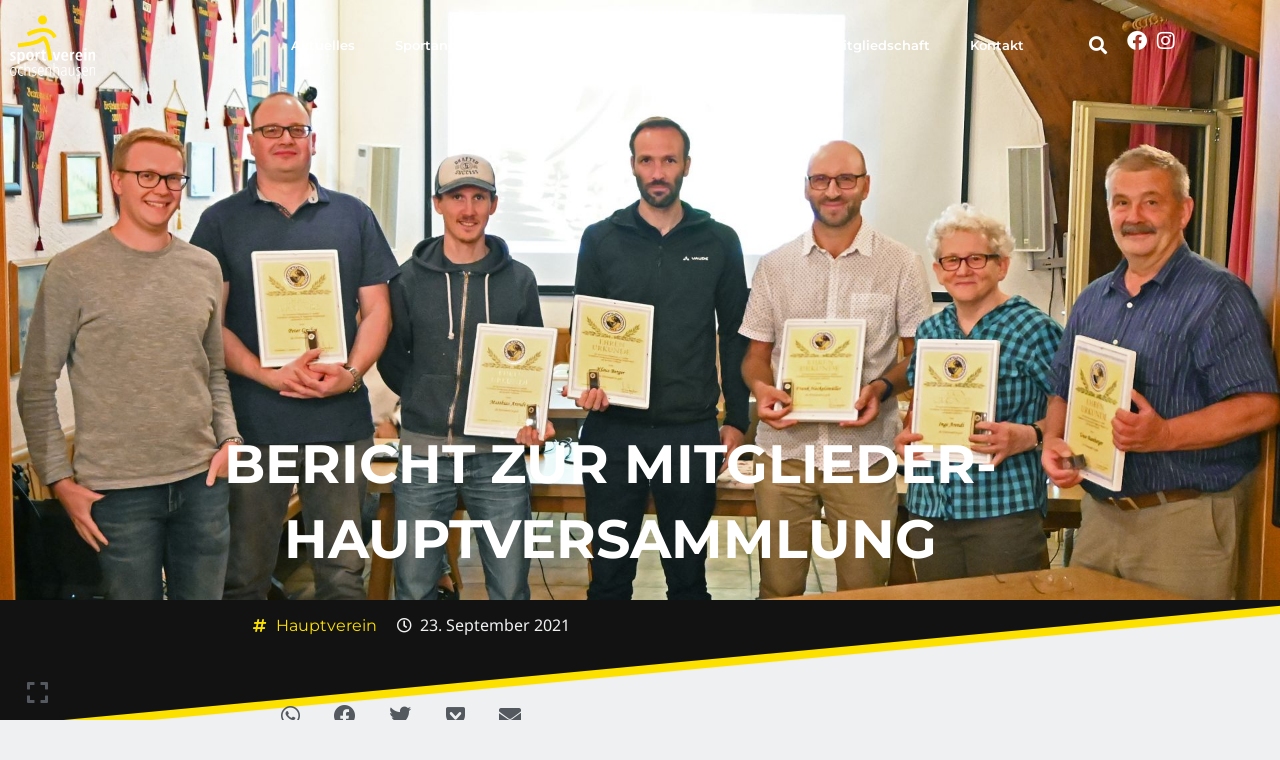

--- FILE ---
content_type: text/html; charset=UTF-8
request_url: https://www.svochsenhausen.de/hauptverein/bericht-zur-mitgliederhauptversammlung/
body_size: 59991
content:
<!DOCTYPE html><html lang="de"><head><meta charset="UTF-8"><meta name="viewport" content="width=device-width, initial-scale=1"><link rel="profile" href="https://gmpg.org/xfn/11"><title>Bericht zur Mitglieder-hauptversammlung &#8211; SV Ochsenhausen e.V.</title><meta name='robots' content='max-image-preview:large' /><link rel='dns-prefetch' href='//www.svochsenhausen.de' /><link rel='dns-prefetch' href='//www.googletagmanager.com' /><link href='https://mlf0sacwzcfa.i.optimole.com' rel='preconnect' /><link rel="alternate" type="application/rss+xml" title="SV Ochsenhausen e.V. &raquo; Feed" href="https://www.svochsenhausen.de/feed/" /><link rel="alternate" type="application/rss+xml" title="SV Ochsenhausen e.V. &raquo; Kommentar-Feed" href="https://www.svochsenhausen.de/comments/feed/" /> <script consent-skip-blocker="1" data-skip-lazy-load="js-extra" data-noptimize data-cfasync="false">(function () {
  // Web Font Loader compatibility (https://github.com/typekit/webfontloader)
  var modules = {
    typekit: "https://use.typekit.net",
    google: "https://fonts.googleapis.com/"
  };

  var load = function (config) {
    setTimeout(function () {
      var a = window.consentApi;

      // Only when blocker is active
      if (a) {
        // Iterate all modules and handle in a single `WebFont.load`
        Object.keys(modules).forEach(function (module) {
          var newConfigWithoutOtherModules = JSON.parse(
            JSON.stringify(config)
          );
          Object.keys(modules).forEach(function (toRemove) {
            if (toRemove !== module) {
              delete newConfigWithoutOtherModules[toRemove];
            }
          });

          if (newConfigWithoutOtherModules[module]) {
            a.unblock(modules[module]).then(function () {
              var originalLoad = window.WebFont.load;
              if (originalLoad !== load) {
                originalLoad(newConfigWithoutOtherModules);
              }
            });
          }
        });
      }
    }, 0);
  };

  if (!window.WebFont) {
    window.WebFont = {
      load: load
    };
  }
})();</script><script consent-skip-blocker="1" data-skip-lazy-load="js-extra" data-noptimize data-cfasync="false">(function(w,d){w[d]=w[d]||[];w.gtag=function(){w[d].push(arguments)}})(window,"dataLayer");</script><style>[consent-id]:not(.rcb-content-blocker):not([consent-transaction-complete]):not([consent-visual-use-parent^="children:"]):not([consent-confirm]){opacity:0!important;}
.rcb-content-blocker+.rcb-content-blocker-children-fallback~*{display:none!important;}</style><link rel="preload" href="https://www.svochsenhausen.de/wp-content/a377dec94ac3aeda60af83ff0ad63611/dist/941433806.js?ver=d0a9e67d7481025d345fb9f698655441" as="script" /><link rel="preload" href="https://www.svochsenhausen.de/wp-content/a377dec94ac3aeda60af83ff0ad63611/dist/461028517.js?ver=74fbdb39dad32617585001bcb9ba0209" as="script" /><link rel="preload" href="https://www.svochsenhausen.de/wp-content/plugins/real-cookie-banner-pro/public/lib/animate.css/animate.min.css?ver=4.1.1" as="style" /> <script data-cfasync="false" defer async='async' src="https://www.svochsenhausen.de/wp-content/a377dec94ac3aeda60af83ff0ad63611/dist/941433806.js?ver=d0a9e67d7481025d345fb9f698655441" id="real-cookie-banner-pro-vendor-real-cookie-banner-pro-banner-js"></script> <script type="application/json" data-skip-lazy-load="js-extra" data-skip-moving="true" data-no-defer nitro-exclude data-alt-type="application/ld+json" data-dont-merge data-wpmeteor-nooptimize="true" data-cfasync="false" id="a963aaef43111bb90af63b927dc709adf1-js-extra">{"slug":"real-cookie-banner-pro","textDomain":"real-cookie-banner","version":"5.2.10","restUrl":"https:\/\/www.svochsenhausen.de\/wp-json\/real-cookie-banner\/v1\/","restNamespace":"real-cookie-banner\/v1","restPathObfuscateOffset":"88755639d6448686","restRoot":"https:\/\/www.svochsenhausen.de\/wp-json\/","restQuery":{"_v":"5.2.10","_locale":"user"},"restNonce":"8f3698d947","restRecreateNonceEndpoint":"https:\/\/www.svochsenhausen.de\/wp-admin\/admin-ajax.php?action=rest-nonce","publicUrl":"https:\/\/www.svochsenhausen.de\/wp-content\/plugins\/real-cookie-banner-pro\/public\/","chunkFolder":"dist","chunksLanguageFolder":"https:\/\/www.svochsenhausen.de\/wp-content\/languages\/mo-cache\/real-cookie-banner-pro\/","chunks":{"chunk-config-tab-blocker.lite.js":["de_DE-83d48f038e1cf6148175589160cda67e","de_DE-e5c2f3318cd06f18a058318f5795a54b","de_DE-76129424d1eb6744d17357561a128725","de_DE-d3d8ada331df664d13fa407b77bc690b"],"chunk-config-tab-blocker.pro.js":["de_DE-ddf5ae983675e7b6eec2afc2d53654a2","de_DE-487d95eea292aab22c80aa3ae9be41f0","de_DE-ab0e642081d4d0d660276c9cebfe9f5d","de_DE-0f5f6074a855fa677e6086b82145bd50"],"chunk-config-tab-consent.lite.js":["de_DE-3823d7521a3fc2857511061e0d660408"],"chunk-config-tab-consent.pro.js":["de_DE-9cb9ecf8c1e8ce14036b5f3a5e19f098"],"chunk-config-tab-cookies.lite.js":["de_DE-1a51b37d0ef409906245c7ed80d76040","de_DE-e5c2f3318cd06f18a058318f5795a54b","de_DE-76129424d1eb6744d17357561a128725"],"chunk-config-tab-cookies.pro.js":["de_DE-572ee75deed92e7a74abba4b86604687","de_DE-487d95eea292aab22c80aa3ae9be41f0","de_DE-ab0e642081d4d0d660276c9cebfe9f5d"],"chunk-config-tab-dashboard.lite.js":["de_DE-f843c51245ecd2b389746275b3da66b6"],"chunk-config-tab-dashboard.pro.js":["de_DE-ae5ae8f925f0409361cfe395645ac077"],"chunk-config-tab-import.lite.js":["de_DE-66df94240f04843e5a208823e466a850"],"chunk-config-tab-import.pro.js":["de_DE-e5fee6b51986d4ff7a051d6f6a7b076a"],"chunk-config-tab-licensing.lite.js":["de_DE-e01f803e4093b19d6787901b9591b5a6"],"chunk-config-tab-licensing.pro.js":["de_DE-4918ea9704f47c2055904e4104d4ffba"],"chunk-config-tab-scanner.lite.js":["de_DE-b10b39f1099ef599835c729334e38429"],"chunk-config-tab-scanner.pro.js":["de_DE-752a1502ab4f0bebfa2ad50c68ef571f"],"chunk-config-tab-settings.lite.js":["de_DE-37978e0b06b4eb18b16164a2d9c93a2c"],"chunk-config-tab-settings.pro.js":["de_DE-e59d3dcc762e276255c8989fbd1f80e3"],"chunk-config-tab-tcf.lite.js":["de_DE-4f658bdbf0aa370053460bc9e3cd1f69","de_DE-e5c2f3318cd06f18a058318f5795a54b","de_DE-d3d8ada331df664d13fa407b77bc690b"],"chunk-config-tab-tcf.pro.js":["de_DE-e1e83d5b8a28f1f91f63b9de2a8b181a","de_DE-487d95eea292aab22c80aa3ae9be41f0","de_DE-0f5f6074a855fa677e6086b82145bd50"]},"others":{"customizeValuesBanner":"{\"layout\":{\"type\":\"banner\",\"maxHeightEnabled\":false,\"maxHeight\":740,\"dialogMaxWidth\":510,\"dialogPosition\":\"middleCenter\",\"dialogMargin\":[0,0,0,0],\"bannerPosition\":\"bottom\",\"bannerMaxWidth\":1200,\"dialogBorderRadius\":3,\"borderRadius\":0,\"animationIn\":\"fadeInUp\",\"animationInDuration\":1000,\"animationInOnlyMobile\":true,\"animationOut\":\"fadeOutDown\",\"animationOutDuration\":500,\"animationOutOnlyMobile\":true,\"overlay\":false,\"overlayBg\":\"#000000\",\"overlayBgAlpha\":38,\"overlayBlur\":2},\"decision\":{\"acceptAll\":\"button\",\"acceptEssentials\":\"button\",\"showCloseIcon\":false,\"acceptIndividual\":\"link\",\"buttonOrder\":\"all,essential,save,individual\",\"showGroups\":true,\"groupsFirstView\":false,\"saveButton\":\"afterChangeAll\"},\"design\":{\"bg\":\"#222222\",\"textAlign\":\"justify\",\"linkTextDecoration\":\"underline\",\"borderWidth\":0,\"borderColor\":\"#000000\",\"fontSize\":13,\"fontColor\":\"#ffffff\",\"fontInheritFamily\":true,\"fontFamily\":\"Arial, Helvetica, sans-serif\",\"fontWeight\":\"normal\",\"boxShadowEnabled\":true,\"boxShadowOffsetX\":0,\"boxShadowOffsetY\":0,\"boxShadowBlurRadius\":29,\"boxShadowSpreadRadius\":8,\"boxShadowColor\":\"#000000\",\"boxShadowColorAlpha\":25},\"headerDesign\":{\"inheritBg\":true,\"bg\":\"#f4f4f4\",\"inheritTextAlign\":true,\"textAlign\":\"center\",\"padding\":[17,20,15,20],\"logo\":\"\",\"logoRetina\":\"\",\"logoMaxHeight\":40,\"logoPosition\":\"left\",\"logoMargin\":[5,15,5,15],\"fontSize\":20,\"fontColor\":\"#ffffff\",\"fontInheritFamily\":true,\"fontFamily\":\"Arial, Helvetica, sans-serif\",\"fontWeight\":\"normal\",\"borderWidth\":1,\"borderColor\":\"#54595f\"},\"bodyDesign\":{\"padding\":[15,20,10,20],\"descriptionInheritFontSize\":true,\"descriptionFontSize\":13,\"dottedGroupsInheritFontSize\":true,\"dottedGroupsFontSize\":13,\"dottedGroupsBulletColor\":\"#fce000\",\"teachingsInheritTextAlign\":true,\"teachingsTextAlign\":\"center\",\"teachingsSeparatorActive\":true,\"teachingsSeparatorWidth\":50,\"teachingsSeparatorHeight\":2,\"teachingsSeparatorColor\":\"#fce000\",\"teachingsInheritFontSize\":false,\"teachingsFontSize\":12,\"teachingsInheritFontColor\":false,\"teachingsFontColor\":\"#7c7c7c\",\"accordionMargin\":[10,0,5,0],\"accordionPadding\":[5,10,5,10],\"accordionArrowType\":\"outlined\",\"accordionArrowColor\":\"#15779b\",\"accordionBg\":\"#222222\",\"accordionActiveBg\":\"#2d2d2d\",\"accordionHoverBg\":\"#2d2d2d\",\"accordionBorderWidth\":1,\"accordionBorderColor\":\"#2d2d2d\",\"accordionTitleFontSize\":12,\"accordionTitleFontColor\":\"#f9f9f9\",\"accordionTitleFontWeight\":\"normal\",\"accordionDescriptionMargin\":[5,0,0,0],\"accordionDescriptionFontSize\":12,\"accordionDescriptionFontColor\":\"#828282\",\"accordionDescriptionFontWeight\":\"normal\",\"acceptAllOneRowLayout\":false,\"acceptAllPadding\":[10,10,10,10],\"acceptAllBg\":\"#fce000\",\"acceptAllTextAlign\":\"center\",\"acceptAllFontSize\":18,\"acceptAllFontColor\":\"#000000\",\"acceptAllFontWeight\":\"normal\",\"acceptAllBorderWidth\":0,\"acceptAllBorderColor\":\"#fce000\",\"acceptAllHoverBg\":\"#fcef00\",\"acceptAllHoverFontColor\":\"#000000\",\"acceptAllHoverBorderColor\":\"#000000\",\"acceptEssentialsUseAcceptAll\":false,\"acceptEssentialsButtonType\":\"\",\"acceptEssentialsPadding\":[10,10,10,10],\"acceptEssentialsBg\":\"#222222\",\"acceptEssentialsTextAlign\":\"center\",\"acceptEssentialsFontSize\":16,\"acceptEssentialsFontColor\":\"#ffffff\",\"acceptEssentialsFontWeight\":\"normal\",\"acceptEssentialsBorderWidth\":2,\"acceptEssentialsBorderColor\":\"#ffffff\",\"acceptEssentialsHoverBg\":\"#333333\",\"acceptEssentialsHoverFontColor\":\"#ffffff\",\"acceptEssentialsHoverBorderColor\":\"#ffffff\",\"acceptIndividualPadding\":[0,5,0,5],\"acceptIndividualBg\":\"#ffffff\",\"acceptIndividualTextAlign\":\"center\",\"acceptIndividualFontSize\":15,\"acceptIndividualFontColor\":\"#8c8c8c\",\"acceptIndividualFontWeight\":\"normal\",\"acceptIndividualBorderWidth\":0,\"acceptIndividualBorderColor\":\"#000000\",\"acceptIndividualHoverBg\":\"#ffffff\",\"acceptIndividualHoverFontColor\":\"#ffffff\",\"acceptIndividualHoverBorderColor\":\"#000000\"},\"footerDesign\":{\"poweredByLink\":false,\"inheritBg\":false,\"bg\":\"#141414\",\"inheritTextAlign\":false,\"textAlign\":\"center\",\"padding\":[10,20,15,20],\"fontSize\":14,\"fontColor\":\"#969696\",\"fontInheritFamily\":true,\"fontFamily\":\"Arial, Helvetica, sans-serif\",\"fontWeight\":\"normal\",\"hoverFontColor\":\"#d3d3d3\",\"borderWidth\":1,\"borderColor\":\"#0f0f0f\",\"languageSwitcher\":\"flags\"},\"texts\":{\"headline\":\"Privatsph\\u00e4re-Einstellungen\",\"description\":\"Wir verwenden Cookies und \\u00e4hnliche Technologien auf unserer Website und verarbeiten personenbezogene Daten von dir (z.B. IP-Adresse), um z.B. Inhalte und Anzeigen zu personalisieren, Medien von Drittanbietern einzubinden oder Zugriffe auf unsere Website zu analysieren. Die Datenverarbeitung kann auch erst in Folge gesetzter Cookies stattfinden. Wir teilen diese Daten mit Dritten, die wir in den Privatsph\\u00e4re-Einstellungen benennen.<br \\\/><br \\\/>Die Datenverarbeitung kann mit deiner Einwilligung oder auf Basis eines berechtigten Interesses erfolgen, dem du in den Privatsph\\u00e4re-Einstellungen widersprechen kannst. Du hast das Recht, nicht einzuwilligen und deine Einwilligung zu einem sp\\u00e4teren Zeitpunkt zu \\u00e4ndern oder zu widerrufen. Weitere Informationen zur Verwendung deiner Daten findest du in unserer {{privacyPolicy}}Datenschutzerkl\\u00e4rung{{\\\/privacyPolicy}}.\",\"acceptAll\":\"Alle akzeptieren\",\"acceptEssentials\":\"Weiter ohne Einwilligung\",\"acceptIndividual\":\"Privatsph\\u00e4re-Einstellungen individuell festlegen\",\"poweredBy\":\"1\",\"dataProcessingInUnsafeCountries\":\"Einige Services verarbeiten personenbezogene Daten in unsicheren Drittl\\u00e4ndern. Indem du in die Nutzung dieser Services einwilligst, erkl\\u00e4rst du dich auch mit der Verarbeitung deiner Daten in diesen unsicheren Drittl\\u00e4ndern gem\\u00e4\\u00df {{legalBasis}} einverstanden. Dies birgt das Risiko, dass deine Daten von Beh\\u00f6rden zu Kontroll- und \\u00dcberwachungszwecken verarbeitet werden, m\\u00f6glicherweise ohne die M\\u00f6glichkeit eines Rechtsbehelfs.\",\"ageNoticeBanner\":\"Du bist unter {{minAge}} Jahre alt? Dann kannst du nicht in optionale Services einwilligen. Du kannst deine Eltern oder Erziehungsberechtigten bitten, mit dir in diese Services einzuwilligen.\",\"ageNoticeBlocker\":\"Du bist unter {{minAge}} Jahre alt? Leider darfst du in diesen Service nicht selbst einwilligen, um diese Inhalte zu sehen. Bitte deine Eltern oder Erziehungsberechtigten, in den Service mit dir einzuwilligen!\",\"listServicesNotice\":\"Wenn du alle Services akzeptierst, erlaubst du, dass {{services}} geladen werden. Diese sind nach ihrem Zweck in Gruppen {{serviceGroups}} unterteilt (Zugeh\\u00f6rigkeit durch hochgestellte Zahlen gekennzeichnet).\",\"listServicesLegitimateInterestNotice\":\"Au\\u00dferdem werden {{services}} auf der Grundlage eines berechtigten Interesses geladen.\",\"tcfStacksCustomName\":\"Services mit verschiedenen Zwecken au\\u00dferhalb des TCF-Standards\",\"tcfStacksCustomDescription\":\"Services, die Einwilligungen nicht \\u00fcber den TCF-Standard, sondern \\u00fcber andere Technologien teilen. Diese werden nach ihrem Zweck in mehrere Gruppen unterteilt. Einige davon werden aufgrund eines berechtigten Interesses genutzt (z.B. Gefahrenabwehr), andere werden nur mit deiner Einwilligung genutzt. Details zu den einzelnen Gruppen und Zwecken der Services findest du in den individuellen Privatsph\\u00e4re-Einstellungen.\",\"consentForwardingExternalHosts\":\"Deine Einwilligung gilt auch auf {{websites}}.\",\"blockerHeadline\":\"{{name}} aufgrund von Privatsph\\u00e4re-Einstellungen blockiert\",\"blockerLinkShowMissing\":\"Zeige alle Services, in die du noch einwilligen musst\",\"blockerLoadButton\":\"Services akzeptieren und Inhalte laden\",\"blockerAcceptInfo\":\"Wenn du die blockierten Inhalte l\\u00e4dst, werden deine Datenschutzeinstellungen angepasst. Inhalte aus diesem Service werden in Zukunft nicht mehr blockiert.\",\"stickyHistory\":\"Historie der Privatsph\\u00e4re-Einstellungen\",\"stickyRevoke\":\"Einwilligungen widerrufen\",\"stickyRevokeSuccessMessage\":\"Du hast die Einwilligung f\\u00fcr Services mit dessen Cookies und Verarbeitung personenbezogener Daten erfolgreich widerrufen. Die Seite wird jetzt neu geladen!\",\"stickyChange\":\"Privatsph\\u00e4re-Einstellungen \\u00e4ndern\"},\"individualLayout\":{\"inheritDialogMaxWidth\":false,\"dialogMaxWidth\":970,\"inheritBannerMaxWidth\":false,\"bannerMaxWidth\":1980,\"descriptionTextAlign\":\"justify\"},\"group\":{\"checkboxBg\":\"#2d2d2d\",\"checkboxBorderWidth\":1,\"checkboxBorderColor\":\"#dddddd\",\"checkboxActiveColor\":\"#000000\",\"checkboxActiveBg\":\"#fce000\",\"checkboxActiveBorderColor\":\"#000000\",\"groupInheritBg\":true,\"groupBg\":\"#f4f4f4\",\"groupPadding\":[15,15,15,15],\"groupSpacing\":10,\"groupBorderRadius\":0,\"groupBorderWidth\":1,\"groupBorderColor\":\"#424242\",\"headlineFontSize\":16,\"headlineFontWeight\":\"normal\",\"headlineFontColor\":\"#ffffff\",\"descriptionFontSize\":14,\"descriptionFontColor\":\"#ffffff\",\"linkColor\":\"#969696\",\"linkHoverColor\":\"#d3d3d3\",\"detailsHideLessRelevant\":true},\"saveButton\":{\"useAcceptAll\":false,\"type\":\"button\",\"padding\":[10,10,10,10],\"bg\":\"#222222\",\"textAlign\":\"center\",\"fontSize\":16,\"fontColor\":\"#ffffff\",\"fontWeight\":\"normal\",\"borderWidth\":2,\"borderColor\":\"#ffffff\",\"hoverBg\":\"#333333\",\"hoverFontColor\":\"#ffffff\",\"hoverBorderColor\":\"#ffffff\"},\"individualTexts\":{\"headline\":\"Individuelle Privatsph\\u00e4re-Einstellungen\",\"description\":\"Wir verwenden Cookies und \\u00e4hnliche Technologien auf unserer Website und verarbeiten personenbezogene Daten von dir (z.B. IP-Adresse), um z.B. Inhalte und Anzeigen zu personalisieren, Medien von Drittanbietern einzubinden oder Zugriffe auf unsere Website zu analysieren. Die Datenverarbeitung kann auch erst in Folge gesetzter Cookies stattfinden. Wir teilen diese Daten mit Dritten, die wir in den Privatsph\\u00e4re-Einstellungen benennen.<br \\\/><br \\\/>Die Datenverarbeitung kann mit deiner Einwilligung oder auf Basis eines berechtigten Interesses erfolgen, dem du in den Privatsph\\u00e4re-Einstellungen widersprechen kannst. Du hast das Recht, nicht einzuwilligen und deine Einwilligung zu einem sp\\u00e4teren Zeitpunkt zu \\u00e4ndern oder zu widerrufen. Weitere Informationen zur Verwendung deiner Daten findest du in unserer {{privacyPolicy}}Datenschutzerkl\\u00e4rung{{\\\/privacyPolicy}}.<br \\\/><br \\\/>Im Folgenden findest du eine \\u00dcbersicht \\u00fcber alle Services, die von dieser Website genutzt werden. Du kannst dir detaillierte Informationen zu jedem Service ansehen und ihm einzeln zustimmen oder von deinem Widerspruchsrecht Gebrauch machen.\",\"save\":\"Individuelle Auswahlen speichern\",\"showMore\":\"Service-Informationen anzeigen\",\"hideMore\":\"Service-Informationen ausblenden\",\"postamble\":\"\"},\"mobile\":{\"enabled\":true,\"maxHeight\":400,\"hideHeader\":false,\"alignment\":\"bottom\",\"scalePercent\":90,\"scalePercentVertical\":-50},\"sticky\":{\"enabled\":false,\"animationsEnabled\":true,\"alignment\":\"left\",\"bubbleBorderRadius\":50,\"icon\":\"fingerprint\",\"iconCustom\":\"\",\"iconCustomRetina\":\"\",\"iconSize\":30,\"iconColor\":\"#ffffff\",\"bubbleMargin\":[10,20,20,20],\"bubblePadding\":15,\"bubbleBg\":\"#15779b\",\"bubbleBorderWidth\":0,\"bubbleBorderColor\":\"#10556f\",\"boxShadowEnabled\":true,\"boxShadowOffsetX\":0,\"boxShadowOffsetY\":2,\"boxShadowBlurRadius\":5,\"boxShadowSpreadRadius\":1,\"boxShadowColor\":\"#105b77\",\"boxShadowColorAlpha\":40,\"bubbleHoverBg\":\"#ffffff\",\"bubbleHoverBorderColor\":\"#000000\",\"hoverIconColor\":\"#000000\",\"hoverIconCustom\":\"\",\"hoverIconCustomRetina\":\"\",\"menuFontSize\":16,\"menuBorderRadius\":5,\"menuItemSpacing\":10,\"menuItemPadding\":[5,10,5,10]},\"customCss\":{\"css\":\"\",\"antiAdBlocker\":\"y\"}}","isPro":true,"showProHints":false,"proUrl":"https:\/\/devowl.io\/de\/go\/real-cookie-banner?source=rcb-lite","showLiteNotice":false,"frontend":{"groups":"[{\"id\":38,\"name\":\"Essenziell\",\"slug\":\"essenziell\",\"description\":\"Essenzielle Services sind f\\u00fcr die grundlegende Funktionalit\\u00e4t der Website erforderlich. Sie enthalten nur technisch notwendige Services. Diesen Services kann nicht widersprochen werden.\",\"isEssential\":true,\"isDefault\":true,\"items\":[{\"id\":8867,\"name\":\"Cloudflare\",\"purpose\":\"Cloudflare sch\\u00fctzt somit die Website und deren technische Infrastruktur vor b\\u00f6swilligen Website-Besuchern und f\\u00fchrt zu einer schnelleren Ladezeit der Website, indem statische Inhalte \\u00fcber einen Server ausgeliefert werden, der m\\u00f6glichst nah am Website-Besucher ist. Cloudflare fungiert als DNS-Verwaltung f\\u00fcr diese Website mit einem Reverse-Proxy und integriertem CDN. Dies umfasst auch ein DDoS-Schutz (Distributed Denial-of-Service), Web Application Firewall (WAF), SSL\\\/TLS-Verschl\\u00fcsselung und -Terminierung, Cloudflare Analytics f\\u00fcr sicherheitsbezogene Datenverkehrsanalysen, Bot-Management, Caching und Komprimierung \\u00fcber den Reverse-Proxy sowie Traffic-Routing. Cloudflare f\\u00fchrt auch Sicherheits\\u00fcberpr\\u00fcfungen wie Captcha- oder JavaScript-\\u00dcberpr\\u00fcfungen auf den Endger\\u00e4ten von Website-Besuchern durch, um sicherzustellen, dass es sich bei ihnen um legitime Benutzer und nicht um Bots oder b\\u00f6swillige Akteure handelt. Dies erfordert die Verarbeitung der IP-Adresse des Benutzers, Systemkonfigurationsinformationen wie Betriebssystem und Browsertyp, Traffic-Routing-Daten, Standort- und Spracheinstellungen sowie Daten zu den Interaktionen des Benutzers mit der Website, wie z. B. aufgerufene Seiten und durchgef\\u00fchrte Aktionen, Protokolle der auf der Website ausgef\\u00fchrten Aktivit\\u00e4ten und Metadaten. Cookies oder Cookie-\\u00e4hnliche Technologien k\\u00f6nnen gespeichert und gelesen werden. Diese k\\u00f6nnen personenbezogene Daten und technische Daten wie Sitzungs-IDs, Bot-Management-Token, Details zur Anfragenreihenfolge, Serverfehlerinformationen, Sitzungsdaten aus dem Warteraum, Identifikatoren zur Rate-Limiting und Token zur Abfragefreigabe enthalten. \\n\\nDie Daten k\\u00f6nnen verwendet werden, um die Sicherheit und Performance der Website zu gew\\u00e4hrleisten, vor b\\u00f6swilligen Aktivit\\u00e4ten zu sch\\u00fctzen, die Bereitstellung von Inhalten zu optimieren, IP-zu-L\\u00e4ndersuchen durchzuf\\u00fchren, um regionsspezifische Inhalte bereitzustellen oder die Performance zu optimieren, Trends im Benutzerverhalten zu \\u00fcberwachen und zu analysieren, um Muster zu erkennen und Sicherheitsma\\u00dfnahmen zu verbessern, und die allgemeine Funktionalit\\u00e4t und die von Cloudflare bereitgestellten Services zu verbessern. Cloudflare stellt personenbezogene Daten seinen verbundenen Unternehmen, vertrauensw\\u00fcrdigen Dienstanbietern, Resellern und Vertriebspartnern zur Verf\\u00fcgung, damit diese sie in ihrem Namen und in Einklang mit der Datenschutzrichtlinie von Cloudflare verarbeiten k\\u00f6nnen. Daten k\\u00f6nnen auch innerhalb der Cloudflare-Gruppe, bei Gesch\\u00e4ftstransaktionen oder bei gesetzlicher Notwendigkeit weitergegeben werden. Begrenzt anonymisierte Daten k\\u00f6nnen an Forschungspartner weitergegeben werden. \\n\\nDas berechtigte Interesse an der Nutzung dieses Service besteht darin, die Sicherheit und Performance der Website zu gew\\u00e4hrleisten, vor b\\u00f6swilligen Aktivit\\u00e4ten zu sch\\u00fctzen und die Bereitstellung von Inhalten zu optimieren, einschlie\\u00dflich regionalspezifischer Inhalte durch IP-zu-Land-Lookups.\",\"providerContact\":{\"phone\":\"+49 89 26207202\",\"email\":\"privacyquestions@cloudflare.com\",\"link\":\"\"},\"isProviderCurrentWebsite\":false,\"provider\":\"Cloudflare Germany GmbH, Rosental 7, 80331 M\\u00fcnchen, Deutschland\",\"uniqueName\":\"cloudflare\",\"isEmbeddingOnlyExternalResources\":false,\"legalBasis\":\"legitimate-interest\",\"dataProcessingInCountries\":[\"US\",\"CA\",\"GB\",\"PT\",\"DE\",\"FR\",\"NL\",\"SG\",\"AU\",\"CN\",\"JP\",\"AE\",\"IN\",\"KR\",\"MX\",\"MY\",\"AF\",\"AL\",\"DZ\",\"AD\",\"AO\",\"AG\",\"AR\",\"AM\",\"AT\",\"AZ\",\"BS\",\"BH\",\"BD\",\"BB\",\"BY\",\"BE\",\"BZ\",\"BJ\",\"BT\",\"BO\",\"BA\",\"BW\",\"BR\",\"BN\",\"BG\",\"BF\",\"BI\",\"KH\",\"CM\",\"CV\",\"CF\",\"TD\",\"CL\",\"CO\",\"KM\",\"CG\",\"CD\",\"CR\",\"HR\",\"CU\",\"CY\",\"CZ\",\"DK\",\"DJ\",\"DM\",\"DO\",\"EC\",\"EG\",\"SV\",\"GQ\",\"ER\",\"EE\",\"ET\",\"FJ\",\"FI\",\"GA\",\"GM\",\"GE\",\"GH\",\"GR\",\"GD\",\"GT\",\"GN\",\"GW\",\"GY\",\"HT\",\"HN\",\"HU\",\"IS\",\"ID\",\"IR\",\"IQ\",\"IE\",\"IL\",\"IT\",\"JM\",\"JO\",\"KZ\",\"KE\",\"KI\",\"KP\",\"KW\",\"KG\",\"LA\",\"LV\",\"LB\",\"LS\",\"LR\",\"LY\",\"LI\",\"LT\",\"LU\",\"MG\",\"MW\",\"MV\",\"ML\",\"MT\",\"MH\",\"MR\",\"MU\",\"MK\",\"FM\",\"MD\",\"MC\",\"MN\",\"ME\",\"MA\",\"MZ\",\"MM\",\"NA\",\"NR\",\"NP\",\"NZ\",\"NI\",\"NE\",\"NG\",\"NO\",\"OM\",\"PK\",\"PW\",\"PA\",\"PG\",\"PY\",\"PE\",\"PH\",\"PL\",\"QA\",\"RO\",\"RU\",\"RW\",\"KN\",\"LC\",\"WS\",\"SM\",\"ST\",\"SA\",\"SN\",\"RS\",\"SC\",\"SL\",\"SK\",\"SI\",\"SB\",\"SO\",\"ZA\",\"ES\",\"LK\",\"SD\",\"SR\",\"SZ\",\"SE\",\"CH\",\"SY\",\"TW\",\"TJ\",\"TZ\",\"TH\",\"TL\",\"TG\",\"TO\",\"TT\",\"TN\",\"TR\",\"TM\",\"TV\",\"UG\",\"UA\",\"UY\",\"UZ\",\"VU\",\"VA\",\"VE\",\"VN\",\"YE\",\"ZM\",\"ZW\"],\"dataProcessingInCountriesSpecialTreatments\":[\"standard-contractual-clauses\",\"provider-is-self-certified-trans-atlantic-data-privacy-framework\"],\"technicalDefinitions\":[{\"type\":\"http\",\"name\":\"__cf_bm\",\"host\":\".svochsenhausen.de\",\"duration\":30,\"durationUnit\":\"m\",\"isSessionDuration\":false,\"purpose\":\"Identifiziert und entsch\\u00e4rft Bot-Verkehr\"},{\"type\":\"http\",\"name\":\"_cflb\",\"host\":\".svochsenhausen.de\",\"duration\":0,\"durationUnit\":\"y\",\"isSessionDuration\":true,\"purpose\":\"\"},{\"type\":\"http\",\"name\":\"_cf_bm\",\"host\":\".svochsenhausen.de\",\"duration\":30,\"durationUnit\":\"m\",\"isSessionDuration\":false,\"purpose\":\"\"},{\"type\":\"http\",\"name\":\"cf_ob_info\",\"host\":\".svochsenhausen.de\",\"duration\":30,\"durationUnit\":\"s\",\"isSessionDuration\":false,\"purpose\":\"Stellt Daten f\\u00fcr den Always-Online-Dienst bereit (Ersatzinhalte bei einem Serverausfall) und holt Ressourcen aus dem Cache\"},{\"type\":\"http\",\"name\":\"__cfseq\",\"host\":\".svochsenhausen.de\",\"duration\":1,\"durationUnit\":\"y\",\"isSessionDuration\":true,\"purpose\":\"Verfolgt Anfragesequenzen und Zeitplanung\"},{\"type\":\"http\",\"name\":\"__cfruid\",\"host\":\".svochsenhausen.de\",\"duration\":1,\"durationUnit\":\"y\",\"isSessionDuration\":true,\"purpose\":\"Unterst\\u00fctzt die Ratenbegrenzung durch die Verwaltung des Datenverkehrs und die Verfolgung der Herkunft der Anfragen\"},{\"type\":\"http\",\"name\":\"_cfuvid\",\"host\":\".svochsenhausen.de\",\"duration\":1,\"durationUnit\":\"y\",\"isSessionDuration\":true,\"purpose\":\"Identifiziert einzelne Benutzer, die dieselbe IP-Adresse haben.\"},{\"type\":\"http\",\"name\":\"cf_clearance\",\"host\":\".svochsenhausen.de\",\"duration\":30,\"durationUnit\":\"m\",\"isSessionDuration\":false,\"purpose\":\"Speichert den Beweis f\\u00fcr die bestandene Anti-Bot-Herausforderung\"},{\"type\":\"http\",\"name\":\"cf_chl_rc_i\",\"host\":\".svochsenhausen.de\",\"duration\":1,\"durationUnit\":\"y\",\"isSessionDuration\":true,\"purpose\":\"Interne Verwendung zur Ermittlung von Produktionsproblemen\"},{\"type\":\"http\",\"name\":\"cf_chl_rc_ni\",\"host\":\".svochsenhausen.de\",\"duration\":1,\"durationUnit\":\"y\",\"isSessionDuration\":true,\"purpose\":\"Interne Verwendung zur Ermittlung von Produktionsproblemen\"},{\"type\":\"http\",\"name\":\"cf_chl_rc_m\",\"host\":\".svochsenhausen.de\",\"duration\":1,\"durationUnit\":\"y\",\"isSessionDuration\":true,\"purpose\":\"Interne Verwendung zur Ermittlung von Produktionsproblemen\"},{\"type\":\"http\",\"name\":\"__cflb\",\"host\":\".svochsenhausen.de\",\"duration\":0,\"durationUnit\":\"y\",\"isSessionDuration\":true,\"purpose\":\"H\\u00e4lt den Benutzer w\\u00e4hrend seiner Sitzung mit demselben Server verbunden\"},{\"type\":\"http\",\"name\":\"cf_use_ob\",\"host\":\".svochsenhausen.de\",\"duration\":30,\"durationUnit\":\"s\",\"isSessionDuration\":false,\"purpose\":\"Stellt Daten f\\u00fcr den Always-Online-Dienst bereit (Ersatzinhalte bei einem Serverausfall) und holt Ressourcen aus dem Cache\"},{\"type\":\"http\",\"name\":\"__cfwaitingroom\",\"host\":\".svochsenhausen.de\",\"duration\":1,\"durationUnit\":\"d\",\"isSessionDuration\":true,\"purpose\":\"Verfolgt Besucher im Warteraum bei hohem Verkehrsaufkommen und Server\\u00fcberlastung\"}],\"codeDynamics\":[],\"providerPrivacyPolicyUrl\":\"https:\\\/\\\/www.cloudflare.com\\\/de-de\\\/privacypolicy\\\/\",\"providerLegalNoticeUrl\":\"https:\\\/\\\/www.cloudflare.com\\\/de-de\\\/impressum-germany\\\/\",\"tagManagerOptInEventName\":\"\",\"tagManagerOptOutEventName\":\"\",\"googleConsentModeConsentTypes\":[],\"executePriority\":10,\"codeOptIn\":\"\",\"executeCodeOptInWhenNoTagManagerConsentIsGiven\":false,\"codeOptOut\":\"\",\"executeCodeOptOutWhenNoTagManagerConsentIsGiven\":false,\"deleteTechnicalDefinitionsAfterOptOut\":false,\"codeOnPageLoad\":\"\",\"presetId\":\"cloudflare\"},{\"id\":8764,\"name\":\"Wordfence\",\"purpose\":\"Wordfence sichert diese Website vor Angriffen verschiedener Art. Dies erfordert die Verarbeitung der IP-Adresse und der Metadaten des Nutzers. Cookies oder Cookie-\\u00e4hnliche Technologien k\\u00f6nnen gespeichert und gelesen werden. Cookies werden verwendet, um die Berechtigungen des Benutzers vor dem Zugriff auf WordPress zu pr\\u00fcfen, um Administratoren zu benachrichtigen, wenn sich ein Benutzer mit einem neuen Ger\\u00e4t oder Standort anmeldet, und um definierte L\\u00e4nderbeschr\\u00e4nkungen durch speziell pr\\u00e4parierte Links zu umgehen. Diese Daten k\\u00f6nnen zum Schutz vor Brute-Force-Angriffen und zur Verbesserung der Services von Defiant, Inc. verwendet werden. Das berechtigte Interesse an der Nutzung dieses Dienstes besteht darin, die notwendige Sicherheit der Website zu gew\\u00e4hrleisten.\",\"providerContact\":{\"phone\":\"\",\"email\":\"privacy@defiant.com\",\"link\":\"\"},\"isProviderCurrentWebsite\":false,\"provider\":\"Defiant, Inc., 1700 Westlake Ave N Ste 200, Seattle, WA 98109, USA\",\"uniqueName\":\"wordfence\",\"isEmbeddingOnlyExternalResources\":false,\"legalBasis\":\"legitimate-interest\",\"dataProcessingInCountries\":[\"US\"],\"dataProcessingInCountriesSpecialTreatments\":[\"standard-contractual-clauses\"],\"technicalDefinitions\":[{\"type\":\"http\",\"name\":\"wfls-remembered-*\",\"host\":\"www.svochsenhausen.de\",\"duration\":30,\"durationUnit\":\"d\",\"isSessionDuration\":false,\"purpose\":\"Token, um Nutzer nach einer Zwei-Faktor-Authentifizierung (2FA) f\\u00fcr eine bestimmte Zeit zu erkennen\"},{\"type\":\"http\",\"name\":\"wfwaf-authcookie-*\",\"host\":\"www.svochsenhausen.de\",\"duration\":12,\"durationUnit\":\"mo\",\"isSessionDuration\":false,\"purpose\":\"Authentifizierungs-Token, um eingeloggte Benutzer zu erkennen und damit die Firewall zu entlasten\"},{\"type\":\"http\",\"name\":\"wf_loginalerted_*\",\"host\":\"www.svochsenhausen.de\",\"duration\":12,\"durationUnit\":\"mo\",\"isSessionDuration\":false,\"purpose\":\"Eindeutiger Wert, um Anmeldungen und verd\\u00e4chtige Anmeldeaktivit\\u00e4ten von neuen Ger\\u00e4ten oder unbekannten Standorten zu erkennen\"},{\"type\":\"http\",\"name\":\"wfCBLBypass\",\"host\":\"www.svochsenhausen.de\",\"duration\":12,\"durationUnit\":\"mo\",\"isSessionDuration\":false,\"purpose\":\"Eindeutiger Wert, der es Nutzern erm\\u00f6glicht, die Website trotz einer regionalen Beschr\\u00e4nkung zu besuchen\"}],\"codeDynamics\":[],\"providerPrivacyPolicyUrl\":\"https:\\\/\\\/www.wordfence.com\\\/privacy-policy\\\/\",\"providerLegalNoticeUrl\":\"\",\"tagManagerOptInEventName\":\"\",\"tagManagerOptOutEventName\":\"\",\"googleConsentModeConsentTypes\":[],\"executePriority\":10,\"codeOptIn\":\"\",\"executeCodeOptInWhenNoTagManagerConsentIsGiven\":false,\"codeOptOut\":\"\",\"executeCodeOptOutWhenNoTagManagerConsentIsGiven\":false,\"deleteTechnicalDefinitionsAfterOptOut\":false,\"codeOnPageLoad\":\"\",\"presetId\":\"wordfence\"},{\"id\":3871,\"name\":\"Real Cookie Banner\",\"purpose\":\"Real Cookie Banner bittet Website-Besucher um die Einwilligung zum Setzen von Cookies und zur Verarbeitung personenbezogener Daten. Dazu wird jedem Website-Besucher eine UUID (pseudonyme Identifikation des Nutzers) zugewiesen, die bis zum Ablauf des Cookies zur Speicherung der Einwilligung g\\u00fcltig ist. Cookies werden dazu verwendet, um zu testen, ob Cookies gesetzt werden k\\u00f6nnen, um Referenz auf die dokumentierte Einwilligung zu speichern, um zu speichern, in welche Services aus welchen Service-Gruppen der Besucher eingewilligt hat, und, falls Einwilligung nach dem Transparency & Consent Framework (TCF) eingeholt werden, um die Einwilligungen in TCF Partner, Zwecke, besondere Zwecke, Funktionen und besondere Funktionen zu speichern. Im Rahmen der Darlegungspflicht nach DSGVO wird die erhobene Einwilligung vollumf\\u00e4nglich dokumentiert. Dazu z\\u00e4hlt neben den Services und Service-Gruppen, in welche der Besucher eingewilligt hat, und falls Einwilligung nach dem TCF Standard eingeholt werden, in welche TCF Partner, Zwecke und Funktionen der Besucher eingewilligt hat, alle Einstellungen des Cookie Banners zum Zeitpunkt der Einwilligung als auch die technischen Umst\\u00e4nde (z.B. Gr\\u00f6\\u00dfe des Sichtbereichs bei der Einwilligung) und die Nutzerinteraktionen (z.B. Klick auf Buttons), die zur Einwilligung gef\\u00fchrt haben. Die Einwilligung wird pro Sprache einmal erhoben.\",\"providerContact\":{\"phone\":\"\",\"email\":\"\",\"link\":\"\"},\"isProviderCurrentWebsite\":true,\"provider\":\"SV Ochsenhausen e.V.\",\"uniqueName\":\"real-cookie-banner\",\"isEmbeddingOnlyExternalResources\":false,\"legalBasis\":\"legal-requirement\",\"dataProcessingInCountries\":[],\"dataProcessingInCountriesSpecialTreatments\":[],\"technicalDefinitions\":[{\"type\":\"http\",\"name\":\"real_cookie_banner*\",\"host\":\".svochsenhausen.de\",\"duration\":365,\"durationUnit\":\"d\",\"isSessionDuration\":false,\"purpose\":\"Eindeutiger Identifikator f\\u00fcr die Einwilligung, aber nicht f\\u00fcr den Website-Besucher. Revisionshash f\\u00fcr die Einstellungen des Cookie-Banners (Texte, Farben, Funktionen, Servicegruppen, Dienste, Content Blocker usw.). IDs f\\u00fcr eingewilligte Services und Service-Gruppen.\"},{\"type\":\"http\",\"name\":\"real_cookie_banner*-tcf\",\"host\":\".svochsenhausen.de\",\"duration\":365,\"durationUnit\":\"d\",\"isSessionDuration\":false,\"purpose\":\"Im Rahmen von TCF gesammelte Einwilligungen, die im TC-String-Format gespeichert werden, einschlie\\u00dflich TCF-Vendoren, -Zwecke, -Sonderzwecke, -Funktionen und -Sonderfunktionen.\"},{\"type\":\"http\",\"name\":\"real_cookie_banner*-gcm\",\"host\":\".svochsenhausen.de\",\"duration\":365,\"durationUnit\":\"d\",\"isSessionDuration\":false,\"purpose\":\"Die im Google Consent Mode gesammelten Einwilligungen in die verschiedenen Einwilligungstypen (Zwecke) werden f\\u00fcr alle mit dem Google Consent Mode kompatiblen Services gespeichert.\"},{\"type\":\"http\",\"name\":\"real_cookie_banner-test\",\"host\":\".svochsenhausen.de\",\"duration\":365,\"durationUnit\":\"d\",\"isSessionDuration\":false,\"purpose\":\"Cookie, der gesetzt wurde, um die Funktionalit\\u00e4t von HTTP-Cookies zu testen. Wird sofort nach dem Test gel\\u00f6scht.\"},{\"type\":\"local\",\"name\":\"real_cookie_banner*\",\"host\":\"https:\\\/\\\/www.svochsenhausen.de\",\"duration\":1,\"durationUnit\":\"d\",\"isSessionDuration\":false,\"purpose\":\"Eindeutiger Identifikator f\\u00fcr die Einwilligung, aber nicht f\\u00fcr den Website-Besucher. Revisionshash f\\u00fcr die Einstellungen des Cookie-Banners (Texte, Farben, Funktionen, Service-Gruppen, Services, Content Blocker usw.). IDs f\\u00fcr eingewilligte Services und Service-Gruppen. Wird nur solange gespeichert, bis die Einwilligung auf dem Website-Server dokumentiert ist.\"},{\"type\":\"local\",\"name\":\"real_cookie_banner*-tcf\",\"host\":\"https:\\\/\\\/www.svochsenhausen.de\",\"duration\":1,\"durationUnit\":\"d\",\"isSessionDuration\":false,\"purpose\":\"Im Rahmen von TCF gesammelte Einwilligungen werden im TC-String-Format gespeichert, einschlie\\u00dflich TCF Vendoren, Zwecke, besondere Zwecke, Funktionen und besondere Funktionen. Wird nur solange gespeichert, bis die Einwilligung auf dem Website-Server dokumentiert ist.\"},{\"type\":\"local\",\"name\":\"real_cookie_banner*-gcm\",\"host\":\"https:\\\/\\\/www.svochsenhausen.de\",\"duration\":1,\"durationUnit\":\"d\",\"isSessionDuration\":false,\"purpose\":\"Im Rahmen des Google Consent Mode erfasste Einwilligungen werden f\\u00fcr alle mit dem Google Consent Mode kompatiblen Services in Einwilligungstypen (Zwecke) gespeichert. Wird nur solange gespeichert, bis die Einwilligung auf dem Website-Server dokumentiert ist.\"},{\"type\":\"local\",\"name\":\"real_cookie_banner-consent-queue*\",\"host\":\"https:\\\/\\\/www.svochsenhausen.de\",\"duration\":1,\"durationUnit\":\"d\",\"isSessionDuration\":false,\"purpose\":\"Lokale Zwischenspeicherung (Caching) der Auswahl im Cookie-Banner, bis der Server die Einwilligung dokumentiert; Dokumentation periodisch oder bei Seitenwechseln versucht, wenn der Server nicht verf\\u00fcgbar oder \\u00fcberlastet ist.\"}],\"codeDynamics\":[],\"providerPrivacyPolicyUrl\":\"https:\\\/\\\/www.svochsenhausen.de\\\/datenschutz\\\/\",\"providerLegalNoticeUrl\":\"\",\"tagManagerOptInEventName\":\"\",\"tagManagerOptOutEventName\":\"\",\"googleConsentModeConsentTypes\":[],\"executePriority\":10,\"codeOptIn\":\"\",\"executeCodeOptInWhenNoTagManagerConsentIsGiven\":false,\"codeOptOut\":\"\",\"executeCodeOptOutWhenNoTagManagerConsentIsGiven\":false,\"deleteTechnicalDefinitionsAfterOptOut\":false,\"codeOnPageLoad\":\"\",\"presetId\":\"real-cookie-banner\"}]},{\"id\":39,\"name\":\"Funktional\",\"slug\":\"funktional\",\"description\":\"Funktionale Services sind notwendig, um \\u00fcber die wesentliche Funktionalit\\u00e4t der Website hinausgehende Features wie h\\u00fcbschere Schriftarten, Videowiedergabe oder interaktive Web 2.0-Features bereitzustellen. Inhalte von z.B. Video- und Social Media-Plattformen sind standardm\\u00e4\\u00dfig gesperrt und k\\u00f6nnen zugestimmt werden. Wenn dem Service zugestimmt wird, werden diese Inhalte automatisch ohne weitere manuelle Einwilligung geladen.\",\"isEssential\":false,\"isDefault\":true,\"items\":[{\"id\":15648,\"name\":\"Elementor\",\"purpose\":\"Mit Elementor kannst du das Layout der Website so gestalten, dass es ansprechend und benutzerfreundlich ist. Die gesammelten Daten werden nicht zu Analysezwecken verwendet, sondern nur, um sicherzustellen, dass z. B. ausgeblendete Elemente bei mehreren aktiven Sitzungen nicht erneut angezeigt werden. Cookies oder Cookie-\\u00e4hnliche Technologien k\\u00f6nnen gespeichert und gelesen werden. Diese werden verwendet, um die Anzahl der Seitenaufrufe und aktiven Sitzungen des Nutzers\\\/der Nutzerin zu speichern. Das berechtigte Interesse an der Nutzung dieses Dienstes ist die einfache und benutzerfreundliche Umsetzung der verwendeten Layouts.\",\"providerContact\":{\"phone\":\"\",\"email\":\"\",\"link\":\"\"},\"isProviderCurrentWebsite\":true,\"provider\":\"\",\"uniqueName\":\"elementor-popups\",\"isEmbeddingOnlyExternalResources\":false,\"legalBasis\":\"legitimate-interest\",\"dataProcessingInCountries\":[],\"dataProcessingInCountriesSpecialTreatments\":[],\"technicalDefinitions\":[{\"type\":\"local\",\"name\":\"elementor\",\"host\":\"https:\\\/\\\/www.svochsenhausen.de\",\"duration\":0,\"durationUnit\":\"y\",\"isSessionDuration\":false,\"purpose\":\"Seitenaufrufe, Sitzungen und Verfall des Objekts\"},{\"type\":\"session\",\"name\":\"elementor\",\"host\":\"https:\\\/\\\/www.svochsenhausen.de\",\"duration\":0,\"durationUnit\":\"y\",\"isSessionDuration\":false,\"purpose\":\"Aktivit\\u00e4t der Sitzung und Verfall des Objekts\"}],\"codeDynamics\":[],\"providerPrivacyPolicyUrl\":\"\",\"providerLegalNoticeUrl\":\"\",\"tagManagerOptInEventName\":\"\",\"tagManagerOptOutEventName\":\"\",\"googleConsentModeConsentTypes\":[],\"executePriority\":10,\"codeOptIn\":\"\",\"executeCodeOptInWhenNoTagManagerConsentIsGiven\":false,\"codeOptOut\":\"\",\"executeCodeOptOutWhenNoTagManagerConsentIsGiven\":false,\"deleteTechnicalDefinitionsAfterOptOut\":true,\"codeOnPageLoad\":\"\",\"presetId\":\"elementor-popups\"},{\"id\":9896,\"name\":\"Google reCAPTCHA\",\"purpose\":\"Google reCAPTCHA ist eine L\\u00f6sung zur Verhinderung von Spam und zur Erkennung von Bots, z. B. bei der Eingabe von Daten in Online-Formulare. Dies erfordert die Verarbeitung der IP-Adresse und der Metadaten des Nutzers. Cookies oder Cookie-\\u00e4hnliche Technologien k\\u00f6nnen gespeichert und ausgelesen werden. Diese k\\u00f6nnen personenbezogene Daten und technische Daten wie Nutzer-IDs, Einwilligungen und Sicherheitstokens enthalten. Diese Daten k\\u00f6nnen verwendet werden, um besuchte Websites zu erfassen und um die Dienste von Google zu verbessern. Diese Daten k\\u00f6nnen von Google mit den Daten der auf den Websites von Google (z. B. google.com und youtube.com) eingeloggten Nutzer verkn\\u00fcpft werden. Sie k\\u00f6nnen auch zur Profilerstellung verwendet werden, z. B. um dir personalisierte Dienste anzubieten, wie Werbung auf der Grundlage deiner Interessen oder Empfehlungen. Google stellt personenbezogene Daten seinen verbundenen Unternehmen, anderen vertrauensw\\u00fcrdigen Unternehmen oder Personen zur Verf\\u00fcgung, die diese Daten auf der Grundlage der Anweisungen von Google und in \\u00dcbereinstimmung mit den Datenschutzbestimmungen von Google verarbeiten k\\u00f6nnen.\",\"providerContact\":{\"phone\":\"+353 1 543 1000\",\"email\":\"dpo-google@google.com\",\"link\":\"https:\\\/\\\/support.google.com\\\/\"},\"isProviderCurrentWebsite\":false,\"provider\":\"Google Ireland Limited, Gordon House, Barrow Street, Dublin 4, Irland\",\"uniqueName\":\"google-recaptcha\",\"isEmbeddingOnlyExternalResources\":false,\"legalBasis\":\"consent\",\"dataProcessingInCountries\":[\"US\",\"IE\",\"AU\",\"BE\",\"BR\",\"CA\",\"CL\",\"FI\",\"FR\",\"DE\",\"HK\",\"IN\",\"ID\",\"IL\",\"IT\",\"JP\",\"KR\",\"NL\",\"PL\",\"QA\",\"SG\",\"ES\",\"CH\",\"TW\",\"GB\"],\"dataProcessingInCountriesSpecialTreatments\":[\"provider-is-self-certified-trans-atlantic-data-privacy-framework\"],\"technicalDefinitions\":[{\"type\":\"http\",\"name\":\"NID\",\"host\":\".google.com\",\"duration\":6,\"durationUnit\":\"mo\",\"isSessionDuration\":false,\"purpose\":\"\"},{\"type\":\"local\",\"name\":\"rc::a\",\"host\":\"www.google.com\",\"duration\":1,\"durationUnit\":\"s\",\"isSessionDuration\":false,\"purpose\":\"\"},{\"type\":\"local\",\"name\":\"rc::b\",\"host\":\"www.google.com\",\"duration\":1,\"durationUnit\":\"s\",\"isSessionDuration\":false,\"purpose\":\"\"},{\"type\":\"local\",\"name\":\"rc::c\",\"host\":\"www.google.com\",\"duration\":1,\"durationUnit\":\"s\",\"isSessionDuration\":false,\"purpose\":\"\"},{\"type\":\"http\",\"name\":\"SIDCC\",\"host\":\".google.com\",\"duration\":1,\"durationUnit\":\"y\",\"isSessionDuration\":false,\"purpose\":\"\"},{\"type\":\"http\",\"name\":\"__Secure-3PAPISID\",\"host\":\".google.com\",\"duration\":13,\"durationUnit\":\"mo\",\"isSessionDuration\":false,\"purpose\":\"\"},{\"type\":\"http\",\"name\":\"SSID\",\"host\":\".google.com\",\"duration\":13,\"durationUnit\":\"mo\",\"isSessionDuration\":false,\"purpose\":\"\"},{\"type\":\"http\",\"name\":\"SAPISID\",\"host\":\".google.com\",\"duration\":13,\"durationUnit\":\"mo\",\"isSessionDuration\":false,\"purpose\":\"\"},{\"type\":\"http\",\"name\":\"APISID\",\"host\":\".google.com\",\"duration\":13,\"durationUnit\":\"mo\",\"isSessionDuration\":false,\"purpose\":\"\"},{\"type\":\"http\",\"name\":\"HSID\",\"host\":\".google.com\",\"duration\":13,\"durationUnit\":\"mo\",\"isSessionDuration\":false,\"purpose\":\"\"},{\"type\":\"http\",\"name\":\"SID\",\"host\":\".google.com\",\"duration\":13,\"durationUnit\":\"mo\",\"isSessionDuration\":false,\"purpose\":\"\"},{\"type\":\"session\",\"name\":\"rc::c\",\"host\":\"www.google.com\",\"duration\":1,\"durationUnit\":\"s\",\"isSessionDuration\":false,\"purpose\":\"\"},{\"type\":\"session\",\"name\":\"rc::b\",\"host\":\"www.google.com\",\"duration\":1,\"durationUnit\":\"s\",\"isSessionDuration\":false,\"purpose\":\"\"},{\"type\":\"http\",\"name\":\"__Secure-3PSID\",\"host\":\".google.com\",\"duration\":13,\"durationUnit\":\"mo\",\"isSessionDuration\":false,\"purpose\":\"\"},{\"type\":\"http\",\"name\":\"_GRECAPTCHA\",\"host\":\"www.google.com\",\"duration\":6,\"durationUnit\":\"mo\",\"isSessionDuration\":false,\"purpose\":\"\"},{\"type\":\"http\",\"name\":\"__Secure-3PSIDCC\",\"host\":\".google.com\",\"duration\":1,\"durationUnit\":\"y\",\"isSessionDuration\":false,\"purpose\":\"\"},{\"type\":\"http\",\"name\":\"__Secure-1PSIDCC\",\"host\":\".google.com\",\"duration\":1,\"durationUnit\":\"y\",\"isSessionDuration\":false,\"purpose\":\"\"},{\"type\":\"http\",\"name\":\"__Secure-1PAPISID\",\"host\":\".google.com\",\"duration\":13,\"durationUnit\":\"mo\",\"isSessionDuration\":false,\"purpose\":\"\"},{\"type\":\"http\",\"name\":\"__Secure-1PSID\",\"host\":\".google.com\",\"duration\":13,\"durationUnit\":\"mo\",\"isSessionDuration\":false,\"purpose\":\"\"},{\"type\":\"http\",\"name\":\"__Secure-ENID\",\"host\":\".google.com\",\"duration\":13,\"durationUnit\":\"mo\",\"isSessionDuration\":false,\"purpose\":\"\"},{\"type\":\"http\",\"name\":\"AEC\",\"host\":\".google.com\",\"duration\":6,\"durationUnit\":\"mo\",\"isSessionDuration\":false,\"purpose\":\"\"},{\"type\":\"local\",\"name\":\"sb_wiz.zpc.gws-wiz.\",\"host\":\"www.google.com\",\"duration\":1,\"durationUnit\":\"y\",\"isSessionDuration\":false,\"purpose\":\"\"},{\"type\":\"local\",\"name\":\"sb_wiz.ueh\",\"host\":\"www.google.com\",\"duration\":1,\"durationUnit\":\"y\",\"isSessionDuration\":false,\"purpose\":\"\"},{\"type\":\"local\",\"name\":\"_c;;i\",\"host\":\"www.google.com\",\"duration\":1,\"durationUnit\":\"y\",\"isSessionDuration\":false,\"purpose\":\"\"},{\"type\":\"local\",\"name\":\"rc::f\",\"host\":\"www.google.com\",\"duration\":1,\"durationUnit\":\"y\",\"isSessionDuration\":false,\"purpose\":\"\"},{\"type\":\"local\",\"name\":\"_grecaptcha\",\"host\":\"https:\\\/\\\/www.svochsenhausen.de\",\"duration\":1,\"durationUnit\":\"y\",\"isSessionDuration\":false,\"purpose\":\"\"},{\"type\":\"http\",\"name\":\"SEARCH_SAMESITE\",\"host\":\".google.com\",\"duration\":6,\"durationUnit\":\"mo\",\"isSessionDuration\":false,\"purpose\":\"\"},{\"type\":\"http\",\"name\":\"CONSENT\",\"host\":\".google.com\",\"duration\":18,\"durationUnit\":\"y\",\"isSessionDuration\":false,\"purpose\":\"\"},{\"type\":\"http\",\"name\":\"1P_JAR\",\"host\":\".google.com\",\"duration\":1,\"durationUnit\":\"mo\",\"isSessionDuration\":false,\"purpose\":\"\"}],\"codeDynamics\":[],\"providerPrivacyPolicyUrl\":\"https:\\\/\\\/policies.google.com\\\/privacy\",\"providerLegalNoticeUrl\":\"https:\\\/\\\/www.google.de\\\/contact\\\/impressum.html\",\"tagManagerOptInEventName\":\"\",\"tagManagerOptOutEventName\":\"\",\"googleConsentModeConsentTypes\":[],\"executePriority\":10,\"codeOptIn\":\"\",\"executeCodeOptInWhenNoTagManagerConsentIsGiven\":false,\"codeOptOut\":\"\",\"executeCodeOptOutWhenNoTagManagerConsentIsGiven\":false,\"deleteTechnicalDefinitionsAfterOptOut\":true,\"codeOnPageLoad\":\"\",\"presetId\":\"google-recaptcha\"},{\"id\":8762,\"name\":\"Google Maps\",\"purpose\":\"Google Maps erm\\u00f6glicht das Einbetten von Karten direkt in Websites, um die Website zu verbessern. Dies erfordert die Verarbeitung der IP-Adresse und der Metadaten des Nutzers. Cookies oder Cookie-\\u00e4hnliche Technologien k\\u00f6nnen gespeichert und ausgelesen werden. Diese k\\u00f6nnen personenbezogene Daten und technische Daten wie Nutzer-IDs, Einwilligungen, Einstellungen der Karten-Software und Sicherheitstokens enthalten. Diese Daten k\\u00f6nnen verwendet werden, um besuchte Websites zu erfassen, detaillierte Statistiken \\u00fcber das Nutzerverhalten zu erstellen und um die Dienste von Google zu verbessern. Diese Daten k\\u00f6nnen von Google mit den Daten der auf den Websites von Google (z. B. google.com und youtube.com) eingeloggten Nutzer verkn\\u00fcpft werden. Google stellt personenbezogene Daten seinen verbundenen Unternehmen, anderen vertrauensw\\u00fcrdigen Unternehmen oder Personen zur Verf\\u00fcgung, die diese Daten auf der Grundlage der Anweisungen von Google und in \\u00dcbereinstimmung mit den Datenschutzbestimmungen von Google verarbeiten k\\u00f6nnen.\",\"providerContact\":{\"phone\":\"+353 1 543 1000\",\"email\":\"dpo-google@google.com\",\"link\":\"https:\\\/\\\/support.google.com\\\/\"},\"isProviderCurrentWebsite\":false,\"provider\":\"Google Ireland Limited, Gordon House, Barrow Street, Dublin 4, Irland\",\"uniqueName\":\"google-maps\",\"isEmbeddingOnlyExternalResources\":false,\"legalBasis\":\"consent\",\"dataProcessingInCountries\":[\"US\",\"IE\",\"AU\",\"BE\",\"BR\",\"CA\",\"CL\",\"FI\",\"FR\",\"DE\",\"HK\",\"IN\",\"ID\",\"IL\",\"IT\",\"JP\",\"KR\",\"NL\",\"PL\",\"QA\",\"SG\",\"ES\",\"CH\",\"TW\",\"GB\"],\"dataProcessingInCountriesSpecialTreatments\":[\"provider-is-self-certified-trans-atlantic-data-privacy-framework\"],\"technicalDefinitions\":[{\"type\":\"http\",\"name\":\"NID\",\"host\":\".google.com\",\"duration\":6,\"durationUnit\":\"mo\",\"isSessionDuration\":false,\"purpose\":\"Eindeutige ID, um bevorzugte Einstellungen wie z. B. Sprache, Menge der Ergebnisse auf Suchergebnisseite oder Aktivierung des SafeSearch-Filters von Google\"},{\"type\":\"http\",\"name\":\"__Secure-3PSIDCC\",\"host\":\".google.com\",\"duration\":1,\"durationUnit\":\"y\",\"isSessionDuration\":false,\"purpose\":\"\"},{\"type\":\"http\",\"name\":\"__Secure-1PSIDCC\",\"host\":\".google.com\",\"duration\":1,\"durationUnit\":\"y\",\"isSessionDuration\":false,\"purpose\":\"\"},{\"type\":\"http\",\"name\":\"SIDCC\",\"host\":\".google.com\",\"duration\":1,\"durationUnit\":\"y\",\"isSessionDuration\":false,\"purpose\":\"\"},{\"type\":\"http\",\"name\":\"__Secure-3PAPISID\",\"host\":\".google.com\",\"duration\":13,\"durationUnit\":\"mo\",\"isSessionDuration\":false,\"purpose\":\"\"},{\"type\":\"http\",\"name\":\"SSID\",\"host\":\".google.com\",\"duration\":13,\"durationUnit\":\"mo\",\"isSessionDuration\":false,\"purpose\":\"\"},{\"type\":\"http\",\"name\":\"__Secure-1PAPISID\",\"host\":\".google.com\",\"duration\":13,\"durationUnit\":\"mo\",\"isSessionDuration\":false,\"purpose\":\"\"},{\"type\":\"http\",\"name\":\"HSID\",\"host\":\".google.com\",\"duration\":13,\"durationUnit\":\"mo\",\"isSessionDuration\":false,\"purpose\":\"\"},{\"type\":\"http\",\"name\":\"__Secure-3PSID\",\"host\":\".google.com\",\"duration\":13,\"durationUnit\":\"mo\",\"isSessionDuration\":false,\"purpose\":\"\"},{\"type\":\"http\",\"name\":\"__Secure-1PSID\",\"host\":\".google.com\",\"duration\":13,\"durationUnit\":\"mo\",\"isSessionDuration\":false,\"purpose\":\"\"},{\"type\":\"http\",\"name\":\"SID\",\"host\":\".google.com\",\"duration\":13,\"durationUnit\":\"mo\",\"isSessionDuration\":false,\"purpose\":\"\"},{\"type\":\"http\",\"name\":\"SAPISID\",\"host\":\".google.com\",\"duration\":13,\"durationUnit\":\"mo\",\"isSessionDuration\":false,\"purpose\":\"\"},{\"type\":\"http\",\"name\":\"APISID\",\"host\":\".google.com\",\"duration\":13,\"durationUnit\":\"mo\",\"isSessionDuration\":false,\"purpose\":\"\"},{\"type\":\"http\",\"name\":\"CONSENT\",\"host\":\".google.com\",\"duration\":13,\"durationUnit\":\"mo\",\"isSessionDuration\":false,\"purpose\":\"\"},{\"type\":\"http\",\"name\":\"__Secure-ENID\",\"host\":\".google.com\",\"duration\":13,\"durationUnit\":\"mo\",\"isSessionDuration\":false,\"purpose\":\"\"},{\"type\":\"http\",\"name\":\"AEC\",\"host\":\".google.com\",\"duration\":6,\"durationUnit\":\"mo\",\"isSessionDuration\":false,\"purpose\":\"Einzigartiger Identifikator zur Erkennung von Spam, Betrug und Missbrauch\"},{\"type\":\"local\",\"name\":\"_c;;i\",\"host\":\"https:\\\/\\\/www.google.com\",\"duration\":1,\"durationUnit\":\"y\",\"isSessionDuration\":false,\"purpose\":\"\"},{\"type\":\"local\",\"name\":\"LH;;s-*\",\"host\":\"https:\\\/\\\/www.google.com\",\"duration\":1,\"durationUnit\":\"y\",\"isSessionDuration\":false,\"purpose\":\"\"},{\"type\":\"local\",\"name\":\"sb_wiz.zpc.gws-wiz.\",\"host\":\"https:\\\/\\\/www.google.com\",\"duration\":1,\"durationUnit\":\"y\",\"isSessionDuration\":false,\"purpose\":\"\"},{\"type\":\"local\",\"name\":\"sb_wiz.ueh\",\"host\":\"https:\\\/\\\/www.google.com\",\"duration\":1,\"durationUnit\":\"y\",\"isSessionDuration\":false,\"purpose\":\"\"}],\"codeDynamics\":[],\"providerPrivacyPolicyUrl\":\"https:\\\/\\\/business.safety.google\\\/intl\\\/de\\\/privacy\\\/\",\"providerLegalNoticeUrl\":\"https:\\\/\\\/www.google.de\\\/contact\\\/impressum.html\",\"tagManagerOptInEventName\":\"\",\"tagManagerOptOutEventName\":\"\",\"googleConsentModeConsentTypes\":[],\"executePriority\":10,\"codeOptIn\":\"\",\"executeCodeOptInWhenNoTagManagerConsentIsGiven\":false,\"codeOptOut\":\"\",\"executeCodeOptOutWhenNoTagManagerConsentIsGiven\":false,\"deleteTechnicalDefinitionsAfterOptOut\":false,\"codeOnPageLoad\":\"\",\"presetId\":\"google-maps\"},{\"id\":8223,\"name\":\"WordPress Emojis\",\"purpose\":\"WordPress Emojis ist ein Emoji-Set, das von wordpress.org geladen wird, wenn ein alter Browser verwendet wird, welcher ohne die Einbindung des Services keine Emojis anzeigen k\\u00f6nnte. Dies erfordert die Verarbeitung der IP-Adresse und der Metadaten des Nutzers. Auf dem Client des Nutzers werden keine Cookies oder Cookie-\\u00e4hnliche Technologien gesetzt. Cookies oder Cookie-\\u00e4hnliche Technologien k\\u00f6nnen gespeichert und ausgelesen werden. Diese enthalten das Testergebnis und das Datum des letzten Tests, ob der Browser Emojis anzeigen kann.\",\"providerContact\":{\"phone\":\"\",\"email\":\"dpo@wordpress.org\",\"link\":\"\"},\"isProviderCurrentWebsite\":false,\"provider\":\"WordPress.org, 660 4TH St, San Francisco, CA, 94107, USA\",\"uniqueName\":\"wordpress-emojis\",\"isEmbeddingOnlyExternalResources\":false,\"legalBasis\":\"consent\",\"dataProcessingInCountries\":[\"US\",\"AF\",\"AL\",\"DZ\",\"AD\",\"AO\",\"AR\",\"AM\",\"AU\",\"AT\",\"AZ\",\"BH\",\"BD\",\"BB\",\"BY\",\"BE\",\"BJ\",\"BM\",\"BT\",\"BO\",\"BA\",\"BR\",\"VG\",\"BN\",\"BG\",\"BF\",\"KH\",\"CM\",\"CA\",\"KY\",\"CL\",\"CN\",\"CO\",\"CR\",\"HR\",\"CU\",\"CY\",\"CZ\",\"CI\",\"CD\",\"DK\",\"DO\",\"EC\",\"EG\",\"EE\",\"ET\",\"FJ\",\"FI\",\"FR\",\"GA\",\"GE\",\"DE\",\"GH\",\"GR\",\"GT\",\"HN\",\"HU\",\"IS\",\"IN\",\"ID\",\"IQ\",\"IE\",\"IL\",\"IT\",\"JM\",\"JP\",\"JO\",\"KZ\",\"KE\",\"KW\",\"KG\",\"LV\",\"LB\",\"LI\",\"LT\",\"LU\",\"MG\",\"MY\",\"MV\",\"ML\",\"MT\",\"MU\",\"MX\",\"MD\",\"MN\",\"ME\",\"MA\",\"MZ\",\"MM\",\"NA\",\"NP\",\"NL\",\"NZ\",\"NI\",\"NE\",\"NG\",\"MK\",\"NO\",\"OM\",\"PK\",\"PS\",\"PA\",\"PE\",\"PH\",\"PL\",\"PT\",\"QA\",\"RO\",\"RU\",\"RW\",\"KN\",\"VC\",\"WS\",\"SA\",\"SN\",\"RS\",\"SG\",\"SK\",\"SI\",\"SB\",\"SO\",\"ZA\",\"KR\",\"ES\",\"LK\",\"SD\",\"SE\",\"CH\",\"SY\",\"ST\",\"TW\",\"TZ\",\"TH\",\"GM\",\"TG\",\"TN\",\"TR\",\"TC\",\"UG\",\"UA\",\"AE\",\"GB\",\"UY\",\"UZ\",\"VU\",\"VE\",\"VN\",\"ZM\",\"ZW\"],\"dataProcessingInCountriesSpecialTreatments\":[],\"technicalDefinitions\":[{\"type\":\"session\",\"name\":\"wpEmojiSettingsSupports\",\"host\":\"https:\\\/\\\/www.svochsenhausen.de\",\"duration\":1,\"durationUnit\":\"y\",\"isSessionDuration\":false,\"purpose\":\"Zeitstempel und ob die M\\u00f6glichkeit besteht, Emojis zu setzen\"}],\"codeDynamics\":[],\"providerPrivacyPolicyUrl\":\"https:\\\/\\\/de.wordpress.org\\\/about\\\/privacy\\\/\",\"providerLegalNoticeUrl\":\"\",\"tagManagerOptInEventName\":\"\",\"tagManagerOptOutEventName\":\"\",\"googleConsentModeConsentTypes\":[],\"executePriority\":10,\"codeOptIn\":\"\",\"executeCodeOptInWhenNoTagManagerConsentIsGiven\":false,\"codeOptOut\":\"\",\"executeCodeOptOutWhenNoTagManagerConsentIsGiven\":false,\"deleteTechnicalDefinitionsAfterOptOut\":true,\"codeOnPageLoad\":\"\",\"presetId\":\"wordpress-emojis\"},{\"id\":6874,\"name\":\"Google Fonts\",\"purpose\":\"Google Fonts erm\\u00f6glicht die Integration von Schriftarten in Websites, um die Website zu verbessern, ohne dass die Schriftarten auf deinem Ger\\u00e4t installiert werden m\\u00fcssen. Dies erfordert die Verarbeitung der IP-Adresse und der Metadaten des Nutzers. Auf dem Client des Nutzers werden keine Cookies oder Cookie-\\u00e4hnliche Technologien gesetzt. Die Daten k\\u00f6nnen verwendet werden, um die besuchten Websites zu erfassen, und sie k\\u00f6nnen verwendet werden, um die Dienste von Google zu verbessern. Sie k\\u00f6nnen auch zur Profilerstellung verwendet werden, z. B. um dir personalisierte Dienste anzubieten, wie Werbung auf der Grundlage deiner Interessen oder Empfehlungen. Google stellt personenbezogene Daten seinen verbundenen Unternehmen und anderen vertrauensw\\u00fcrdigen Unternehmen oder Personen zur Verf\\u00fcgung, die diese Daten auf der Grundlage der Anweisungen von Google und in \\u00dcbereinstimmung mit den Datenschutzbestimmungen von Google f\\u00fcr sie verarbeiten.\",\"providerContact\":{\"phone\":\"+353 1 543 1000\",\"email\":\"dpo-google@google.com\",\"link\":\"https:\\\/\\\/support.google.com\\\/\"},\"isProviderCurrentWebsite\":false,\"provider\":\"Google Ireland Limited, Gordon House, Barrow Street, Dublin 4, Irland\",\"uniqueName\":\"google-fonts\",\"isEmbeddingOnlyExternalResources\":true,\"legalBasis\":\"consent\",\"dataProcessingInCountries\":[\"US\",\"IE\",\"AU\",\"BE\",\"BR\",\"CA\",\"CL\",\"FI\",\"FR\",\"DE\",\"HK\",\"IN\",\"ID\",\"IL\",\"IT\",\"JP\",\"KR\",\"NL\",\"PL\",\"QA\",\"SG\",\"ES\",\"CH\",\"TW\",\"GB\"],\"dataProcessingInCountriesSpecialTreatments\":[\"provider-is-self-certified-trans-atlantic-data-privacy-framework\"],\"technicalDefinitions\":[{\"type\":\"http\",\"name\":\"\",\"host\":\"\",\"duration\":0,\"durationUnit\":\"y\",\"isSessionDuration\":false,\"purpose\":\"\"}],\"codeDynamics\":[],\"providerPrivacyPolicyUrl\":\"https:\\\/\\\/business.safety.google\\\/intl\\\/de\\\/privacy\\\/\",\"providerLegalNoticeUrl\":\"https:\\\/\\\/www.google.de\\\/contact\\\/impressum.html\",\"tagManagerOptInEventName\":\"\",\"tagManagerOptOutEventName\":\"\",\"googleConsentModeConsentTypes\":[],\"executePriority\":10,\"codeOptIn\":\"\",\"executeCodeOptInWhenNoTagManagerConsentIsGiven\":false,\"codeOptOut\":\"\",\"executeCodeOptOutWhenNoTagManagerConsentIsGiven\":false,\"deleteTechnicalDefinitionsAfterOptOut\":false,\"codeOnPageLoad\":\"base64-encoded:[base64]\",\"presetId\":\"google-fonts\"},{\"id\":3877,\"name\":\"YouTube\",\"purpose\":\"YouTube erm\\u00f6glicht das Einbetten von Inhalten auf Websites, die auf youtube.com ver\\u00f6ffentlicht werden, um die Website mit Videos zu verbessern. Dies erfordert die Verarbeitung der IP-Adresse und der Metadaten des Nutzers. Cookies oder Cookie-\\u00e4hnliche Technologien k\\u00f6nnen gespeichert und ausgelesen werden. Diese k\\u00f6nnen personenbezogene Daten und technische Daten wie Nutzer-IDs, Einwilligungen, Einstellungen des Videoplayers, verbundene Ger\\u00e4te, Interaktionen mit dem Service, Push-Benachrichtigungen und dem genutzten Konto enthalten. Diese Daten k\\u00f6nnen verwendet werden, um besuchte Websites zu erfassen, detaillierte Statistiken \\u00fcber das Nutzerverhalten zu erstellen und um die Dienste von Google zu verbessern. Sie k\\u00f6nnen auch zur Profilerstellung verwendet werden, z. B. um dir personalisierte Dienste anzubieten, wie Werbung auf der Grundlage deiner Interessen oder Empfehlungen. Diese Daten k\\u00f6nnen von Google mit den Daten der auf den Websites von Google (z. B. youtube.com und google.com) eingeloggten Nutzer verkn\\u00fcpft werden. Google stellt personenbezogene Daten seinen verbundenen Unternehmen, anderen vertrauensw\\u00fcrdigen Unternehmen oder Personen zur Verf\\u00fcgung, die diese Daten auf der Grundlage der Anweisungen von Google und in \\u00dcbereinstimmung mit den Datenschutzbestimmungen von Google verarbeiten k\\u00f6nnen.\",\"providerContact\":{\"phone\":\"+1 650 253 0000\",\"email\":\"dpo-google@google.com\",\"link\":\"https:\\\/\\\/support.google.com\\\/?hl=de\"},\"isProviderCurrentWebsite\":false,\"provider\":\"Google Ireland Limited, Gordon House, Barrow Street, Dublin 4, Irland\",\"uniqueName\":\"youtube\",\"isEmbeddingOnlyExternalResources\":false,\"legalBasis\":\"consent\",\"dataProcessingInCountries\":[\"US\",\"IE\",\"CL\",\"NL\",\"BE\",\"FI\",\"DK\",\"TW\",\"JP\",\"SG\",\"BR\",\"GB\",\"FR\",\"DE\",\"PL\",\"ES\",\"IT\",\"CH\",\"IL\",\"KR\",\"IN\",\"HK\",\"AU\",\"QA\"],\"dataProcessingInCountriesSpecialTreatments\":[\"provider-is-self-certified-trans-atlantic-data-privacy-framework\"],\"technicalDefinitions\":[{\"type\":\"http\",\"name\":\"SIDCC\",\"host\":\".youtube.com\",\"duration\":1,\"durationUnit\":\"y\",\"isSessionDuration\":false,\"purpose\":\"\"},{\"type\":\"http\",\"name\":\"__Secure-3PAPISID\",\"host\":\".youtube.com\",\"duration\":13,\"durationUnit\":\"mo\",\"isSessionDuration\":false,\"purpose\":\"\"},{\"type\":\"http\",\"name\":\"__Secure-APISID\",\"host\":\".youtube.com\",\"duration\":1,\"durationUnit\":\"mo\",\"isSessionDuration\":false,\"purpose\":\"\"},{\"type\":\"http\",\"name\":\"__Secure-SSID\",\"host\":\".youtube.com\",\"duration\":1,\"durationUnit\":\"mo\",\"isSessionDuration\":false,\"purpose\":\"\"},{\"type\":\"http\",\"name\":\"__Secure-HSID\",\"host\":\".youtube.com\",\"duration\":1,\"durationUnit\":\"mo\",\"isSessionDuration\":false,\"purpose\":\"\"},{\"type\":\"http\",\"name\":\"APISID\",\"host\":\".youtube.com\",\"duration\":13,\"durationUnit\":\"mo\",\"isSessionDuration\":false,\"purpose\":\"\"},{\"type\":\"http\",\"name\":\"__Secure-3PSID\",\"host\":\".youtube.com\",\"duration\":13,\"durationUnit\":\"mo\",\"isSessionDuration\":false,\"purpose\":\"\"},{\"type\":\"http\",\"name\":\"SAPISID\",\"host\":\".youtube.com\",\"duration\":13,\"durationUnit\":\"mo\",\"isSessionDuration\":false,\"purpose\":\"\"},{\"type\":\"http\",\"name\":\"HSID\",\"host\":\".youtube.com\",\"duration\":13,\"durationUnit\":\"mo\",\"isSessionDuration\":false,\"purpose\":\"\"},{\"type\":\"http\",\"name\":\"SSID\",\"host\":\".youtube.com\",\"duration\":13,\"durationUnit\":\"mo\",\"isSessionDuration\":false,\"purpose\":\"\"},{\"type\":\"http\",\"name\":\"SID\",\"host\":\".youtube.com\",\"duration\":13,\"durationUnit\":\"mo\",\"isSessionDuration\":false,\"purpose\":\"\"},{\"type\":\"http\",\"name\":\"1P_JAR\",\"host\":\".youtube.com\",\"duration\":1,\"durationUnit\":\"mo\",\"isSessionDuration\":false,\"purpose\":\"\"},{\"type\":\"http\",\"name\":\"SEARCH_SAMESITE\",\"host\":\".youtube.com\",\"duration\":6,\"durationUnit\":\"mo\",\"isSessionDuration\":false,\"purpose\":\"\"},{\"type\":\"http\",\"name\":\"CONSENT\",\"host\":\".youtube.com\",\"duration\":9,\"durationUnit\":\"mo\",\"isSessionDuration\":false,\"purpose\":\"\"},{\"type\":\"http\",\"name\":\"YSC\",\"host\":\".youtube.com\",\"duration\":1,\"durationUnit\":\"y\",\"isSessionDuration\":true,\"purpose\":\"Eindeutige Sitzungs-ID, um zu erkennen, dass Anfragen innerhalb einer Browsersitzung vom Benutzer und nicht von anderen Websites stammen\"},{\"type\":\"http\",\"name\":\"LOGIN_INFO\",\"host\":\".youtube.com\",\"duration\":13,\"durationUnit\":\"mo\",\"isSessionDuration\":false,\"purpose\":\"\"},{\"type\":\"http\",\"name\":\"VISITOR_INFO1_LIVE\",\"host\":\".youtube.com\",\"duration\":7,\"durationUnit\":\"mo\",\"isSessionDuration\":false,\"purpose\":\"\"},{\"type\":\"http\",\"name\":\"OTZ\",\"host\":\"www.google.com\",\"duration\":1,\"durationUnit\":\"d\",\"isSessionDuration\":false,\"purpose\":\"\"},{\"type\":\"http\",\"name\":\"IDE\",\"host\":\".doubleclick.net\",\"duration\":9,\"durationUnit\":\"mo\",\"isSessionDuration\":false,\"purpose\":\"Eindeutige Identifikationstoken zur Personalisierung von Anzeigen auf allen Websites, die das Google-Werbenetzwerk nutzen\"},{\"type\":\"http\",\"name\":\"SOCS\",\"host\":\".youtube.com\",\"duration\":9,\"durationUnit\":\"mo\",\"isSessionDuration\":false,\"purpose\":\"Einstellungen zur Einwilligung von Nutzern zu Google-Diensten, um deren Pr\\u00e4ferenzen zu speichern\"},{\"type\":\"http\",\"name\":\"SOCS\",\"host\":\".google.com\",\"duration\":13,\"durationUnit\":\"mo\",\"isSessionDuration\":false,\"purpose\":\"Einstellungen zur Einwilligung von Nutzern zu Google-Diensten, um deren Pr\\u00e4ferenzen zu speichern\"},{\"type\":\"local\",\"name\":\"yt-remote-device-id\",\"host\":\"https:\\\/\\\/www.youtube.com\",\"duration\":1,\"durationUnit\":\"y\",\"isSessionDuration\":false,\"purpose\":\"Eindeutige Ger\\u00e4te-ID, Zeitpunkt der Erstellung und Ablaufs des Objekts\"},{\"type\":\"local\",\"name\":\"yt-player-headers-readable\",\"host\":\"https:\\\/\\\/www.youtube.com\",\"duration\":1,\"durationUnit\":\"y\",\"isSessionDuration\":false,\"purpose\":\"Zustand der technischen Lesbarkeit vom YouTube-Player-Header, Zeitpunkt der Erstellung und Ablaufs des Objekts\"},{\"type\":\"local\",\"name\":\"ytidb::LAST_RESULT_ENTRY_KEY\",\"host\":\"https:\\\/\\\/www.youtube.com\",\"duration\":1,\"durationUnit\":\"y\",\"isSessionDuration\":false,\"purpose\":\"\"},{\"type\":\"local\",\"name\":\"yt-fullerscreen-edu-button-shown-count\",\"host\":\"https:\\\/\\\/www.youtube.com\",\"duration\":1,\"durationUnit\":\"y\",\"isSessionDuration\":false,\"purpose\":\"\"},{\"type\":\"local\",\"name\":\"yt-remote-connected-devices\",\"host\":\"https:\\\/\\\/www.youtube.com\",\"duration\":1,\"durationUnit\":\"y\",\"isSessionDuration\":false,\"purpose\":\"Liste mit Ger\\u00e4ten, die mit einem YouTube-Konto verbunden sind, Zeitpunkt der Erstellung und Ablaufs des Objekts\"},{\"type\":\"local\",\"name\":\"yt-player-bandwidth\",\"host\":\"https:\\\/\\\/www.youtube.com\",\"duration\":1,\"durationUnit\":\"y\",\"isSessionDuration\":false,\"purpose\":\"Informationen zur Bandbreitennutzung des YouTube-Players, Zeitpunkt der Erstellung und Ablaufs des Objekts\"},{\"type\":\"indexedDb\",\"name\":\"LogsDatabaseV2:*||\",\"host\":\"https:\\\/\\\/www.youtube.com\",\"duration\":1,\"durationUnit\":\"y\",\"isSessionDuration\":false,\"purpose\":\"\"},{\"type\":\"indexedDb\",\"name\":\"ServiceWorkerLogsDatabase\",\"host\":\"https:\\\/\\\/www.youtube.com\",\"duration\":1,\"durationUnit\":\"y\",\"isSessionDuration\":false,\"purpose\":\"\"},{\"type\":\"indexedDb\",\"name\":\"YtldbMeta\",\"host\":\"https:\\\/\\\/www.youtube.com\",\"duration\":1,\"durationUnit\":\"y\",\"isSessionDuration\":false,\"purpose\":\"\"},{\"type\":\"http\",\"name\":\"__Secure-YEC\",\"host\":\".youtube.com\",\"duration\":1,\"durationUnit\":\"y\",\"isSessionDuration\":false,\"purpose\":\"Einzigartiger Identifikator zur Erkennung von Spam, Betrug und Missbrauch\"},{\"type\":\"http\",\"name\":\"test_cookie\",\"host\":\".doubleclick.net\",\"duration\":1,\"durationUnit\":\"d\",\"isSessionDuration\":false,\"purpose\":\"Testet, ob Cookies gesetzt werden k\\u00f6nnen\"},{\"type\":\"local\",\"name\":\"yt-player-quality\",\"host\":\"https:\\\/\\\/www.youtube.com\",\"duration\":1,\"durationUnit\":\"y\",\"isSessionDuration\":false,\"purpose\":\"Ausgabe-Videoqualit\\u00e4t f\\u00fcr YouTube-Videos, Zeitpunkt der Erstellung und Ablaufs des Objekts\"},{\"type\":\"local\",\"name\":\"yt-player-performance-cap\",\"host\":\"https:\\\/\\\/www.youtube.com\",\"duration\":1,\"durationUnit\":\"y\",\"isSessionDuration\":false,\"purpose\":\"\"},{\"type\":\"local\",\"name\":\"yt-player-volume\",\"host\":\"https:\\\/\\\/www.youtube.com\",\"duration\":1,\"durationUnit\":\"y\",\"isSessionDuration\":false,\"purpose\":\"Ton-Einstellungen des YouTube-Players, Zeitpunkt der Erstellung und Ablaufs des Objekts\"},{\"type\":\"indexedDb\",\"name\":\"PersistentEntityStoreDb:*||\",\"host\":\"https:\\\/\\\/www.youtube.com\",\"duration\":1,\"durationUnit\":\"y\",\"isSessionDuration\":false,\"purpose\":\"\"},{\"type\":\"indexedDb\",\"name\":\"yt-idb-pref-storage:*||\",\"host\":\"https:\\\/\\\/www.youtube.com\",\"duration\":1,\"durationUnit\":\"y\",\"isSessionDuration\":false,\"purpose\":\"\"},{\"type\":\"local\",\"name\":\"yt.innertube::nextId\",\"host\":\"https:\\\/\\\/www.youtube.com\",\"duration\":1,\"durationUnit\":\"y\",\"isSessionDuration\":false,\"purpose\":\"\"},{\"type\":\"local\",\"name\":\"yt.innertube::requests\",\"host\":\"https:\\\/\\\/www.youtube.com\",\"duration\":1,\"durationUnit\":\"y\",\"isSessionDuration\":false,\"purpose\":\"\"},{\"type\":\"local\",\"name\":\"yt-html5-player-modules::subtitlesModuleData::module-enabled\",\"host\":\"https:\\\/\\\/www.youtube.com\",\"duration\":1,\"durationUnit\":\"y\",\"isSessionDuration\":false,\"purpose\":\"\"},{\"type\":\"session\",\"name\":\"yt-remote-session-app\",\"host\":\"https:\\\/\\\/www.youtube.com\",\"duration\":1,\"durationUnit\":\"y\",\"isSessionDuration\":false,\"purpose\":\"Genutzte Applikation f\\u00fcr die Sitzung und Zeitpunkt der Erstellung des Objekts\"},{\"type\":\"session\",\"name\":\"yt-remote-cast-installed\",\"host\":\"https:\\\/\\\/www.youtube.com\",\"duration\":1,\"durationUnit\":\"y\",\"isSessionDuration\":false,\"purpose\":\"Status der Installation der \\\"remote-cast\\\"-Funktion und Zeitpunkt der Erstellung des Objekts\"},{\"type\":\"session\",\"name\":\"yt-player-volume\",\"host\":\"https:\\\/\\\/www.youtube.com\",\"duration\":1,\"durationUnit\":\"y\",\"isSessionDuration\":false,\"purpose\":\"Ton-Einstellungen des YouTube-Players und Zeitpunkt der Erstellung des Objekts\"},{\"type\":\"session\",\"name\":\"yt-remote-session-name\",\"host\":\"https:\\\/\\\/www.youtube.com\",\"duration\":1,\"durationUnit\":\"y\",\"isSessionDuration\":false,\"purpose\":\"Namen der aktiven Sitzung und Zeitpunkt der Erstellung des Objekts\"},{\"type\":\"session\",\"name\":\"yt-remote-cast-available\",\"host\":\"https:\\\/\\\/www.youtube.com\",\"duration\":1,\"durationUnit\":\"y\",\"isSessionDuration\":false,\"purpose\":\"Status der Verf\\u00fcgbarkeit der \\\"remote-cast\\\"-Funktion und Zeitpunkt der Erstellung des Objekts\"},{\"type\":\"session\",\"name\":\"yt-remote-fast-check-period\",\"host\":\"https:\\\/\\\/www.youtube.com\",\"duration\":1,\"durationUnit\":\"y\",\"isSessionDuration\":false,\"purpose\":\"Zeitpunkt der Erstellung des Objekts als Feststellung, ob \\\"remote-cast\\\"-Funktion erreichbar ist\"},{\"type\":\"local\",\"name\":\"*||::yt-player::yt-player-lv\",\"host\":\"https:\\\/\\\/www.youtube.com\",\"duration\":1,\"durationUnit\":\"y\",\"isSessionDuration\":false,\"purpose\":\"\"},{\"type\":\"indexedDb\",\"name\":\"swpushnotificationsdb\",\"host\":\"https:\\\/\\\/www.youtube.com\",\"duration\":1,\"durationUnit\":\"y\",\"isSessionDuration\":false,\"purpose\":\"\"},{\"type\":\"indexedDb\",\"name\":\"yt-player-local-media:*||\",\"host\":\"https:\\\/\\\/www.youtube.com\",\"duration\":1,\"durationUnit\":\"y\",\"isSessionDuration\":false,\"purpose\":\"\"},{\"type\":\"indexedDb\",\"name\":\"yt-it-response-store:*||\",\"host\":\"https:\\\/\\\/www.youtube.com\",\"duration\":1,\"durationUnit\":\"y\",\"isSessionDuration\":false,\"purpose\":\"\"},{\"type\":\"http\",\"name\":\"VISITOR_PRIVACY_METADATA\",\"host\":\".youtube.com\",\"duration\":7,\"durationUnit\":\"mo\",\"isSessionDuration\":false,\"purpose\":\"\"},{\"type\":\"http\",\"name\":\"__HOST-GAPS\",\"host\":\"accounts.google.com\",\"duration\":13,\"durationUnit\":\"mo\",\"isSessionDuration\":false,\"purpose\":\"\"},{\"type\":\"http\",\"name\":\"OTZ\",\"host\":\"accounts.google.com\",\"duration\":1,\"durationUnit\":\"d\",\"isSessionDuration\":false,\"purpose\":\"\"},{\"type\":\"http\",\"name\":\"__Secure-1PSIDCC\",\"host\":\".google.com\",\"duration\":1,\"durationUnit\":\"y\",\"isSessionDuration\":false,\"purpose\":\"\"},{\"type\":\"http\",\"name\":\"__Secure-1PAPISID\",\"host\":\".google.com\",\"duration\":1,\"durationUnit\":\"y\",\"isSessionDuration\":false,\"purpose\":\"\"},{\"type\":\"http\",\"name\":\"__Secure-3PSIDCC\",\"host\":\".youtube.com\",\"duration\":1,\"durationUnit\":\"y\",\"isSessionDuration\":false,\"purpose\":\"\"},{\"type\":\"http\",\"name\":\"__Secure-1PAPISID\",\"host\":\".youtube.com\",\"duration\":13,\"durationUnit\":\"mo\",\"isSessionDuration\":false,\"purpose\":\"\"},{\"type\":\"http\",\"name\":\"__Secure-1PSID\",\"host\":\".youtube.com\",\"duration\":13,\"durationUnit\":\"mo\",\"isSessionDuration\":false,\"purpose\":\"\"},{\"type\":\"http\",\"name\":\"__Secure-3PSIDCC\",\"host\":\".google.com\",\"duration\":1,\"durationUnit\":\"y\",\"isSessionDuration\":false,\"purpose\":\"\"},{\"type\":\"http\",\"name\":\"__Secure-ENID\",\"host\":\".google.com\",\"duration\":13,\"durationUnit\":\"mo\",\"isSessionDuration\":false,\"purpose\":\"\"},{\"type\":\"http\",\"name\":\"AEC\",\"host\":\".google.com\",\"duration\":6,\"durationUnit\":\"mo\",\"isSessionDuration\":false,\"purpose\":\"Eindeutiger Identifikator zur Erkennung von Spam, Betrug und Missbrauch\"},{\"type\":\"http\",\"name\":\"__Secure-1PSID\",\"host\":\".google.com\",\"duration\":13,\"durationUnit\":\"mo\",\"isSessionDuration\":false,\"purpose\":\"\"},{\"type\":\"indexedDb\",\"name\":\"ytGefConfig:*||\",\"host\":\"https:\\\/\\\/www.youtube.com\",\"duration\":1,\"durationUnit\":\"y\",\"isSessionDuration\":false,\"purpose\":\"\"},{\"type\":\"http\",\"name\":\"__Host-3PLSID\",\"host\":\"accounts.google.com\",\"duration\":13,\"durationUnit\":\"mo\",\"isSessionDuration\":false,\"purpose\":\"\"},{\"type\":\"http\",\"name\":\"LSID\",\"host\":\"accounts.google.com\",\"duration\":13,\"durationUnit\":\"mo\",\"isSessionDuration\":false,\"purpose\":\"\"},{\"type\":\"http\",\"name\":\"ACCOUNT_CHOOSER\",\"host\":\"accounts.google.com\",\"duration\":13,\"durationUnit\":\"mo\",\"isSessionDuration\":false,\"purpose\":\"\"},{\"type\":\"http\",\"name\":\"__Host-1PLSID\",\"host\":\"accounts.google.com\",\"duration\":13,\"durationUnit\":\"mo\",\"isSessionDuration\":false,\"purpose\":\"\"},{\"type\":\"http\",\"name\":\"PREF\",\"host\":\".youtube.com\",\"duration\":1,\"durationUnit\":\"y\",\"isSessionDuration\":false,\"purpose\":\"Eindeutige ID, um bevorzugte Seiteneinstellungen und Wiedergabeeinstellungen wie explizite Autoplay-Optionen, zuf\\u00e4llige Wiedergabe von Inhalten und Playergr\\u00f6\\u00dfe festzulegen\"},{\"type\":\"http\",\"name\":\"s_gl\",\"host\":\".youtube.com\",\"duration\":0,\"durationUnit\":\"y\",\"isSessionDuration\":true,\"purpose\":\"\"},{\"type\":\"http\",\"name\":\"SIDCC\",\"host\":\".google.com\",\"duration\":1,\"durationUnit\":\"y\",\"isSessionDuration\":false,\"purpose\":\"\"},{\"type\":\"http\",\"name\":\"__Secure-3PAPISID\",\"host\":\".google.com\",\"duration\":13,\"durationUnit\":\"mo\",\"isSessionDuration\":false,\"purpose\":\"\"},{\"type\":\"http\",\"name\":\"SAPISID\",\"host\":\".google.com\",\"duration\":13,\"durationUnit\":\"mo\",\"isSessionDuration\":false,\"purpose\":\"\"},{\"type\":\"http\",\"name\":\"APISID\",\"host\":\".google.com\",\"duration\":13,\"durationUnit\":\"mo\",\"isSessionDuration\":false,\"purpose\":\"\"},{\"type\":\"http\",\"name\":\"SSID\",\"host\":\".google.com\",\"duration\":13,\"durationUnit\":\"mo\",\"isSessionDuration\":false,\"purpose\":\"\"},{\"type\":\"http\",\"name\":\"HSID\",\"host\":\".google.com\",\"duration\":13,\"durationUnit\":\"mo\",\"isSessionDuration\":false,\"purpose\":\"\"},{\"type\":\"http\",\"name\":\"__Secure-3PSID\",\"host\":\".google.com\",\"duration\":13,\"durationUnit\":\"mo\",\"isSessionDuration\":false,\"purpose\":\"\"},{\"type\":\"http\",\"name\":\"SID\",\"host\":\".google.com\",\"duration\":13,\"durationUnit\":\"mo\",\"isSessionDuration\":false,\"purpose\":\"\"},{\"type\":\"http\",\"name\":\"CONSENT\",\"host\":\".google.com\",\"duration\":9,\"durationUnit\":\"mo\",\"isSessionDuration\":false,\"purpose\":\"\"},{\"type\":\"http\",\"name\":\"NID\",\"host\":\".google.com\",\"duration\":7,\"durationUnit\":\"mo\",\"isSessionDuration\":false,\"purpose\":\"Eindeutige ID, um bevorzugte Einstellungen wie z. B. Sprache, Menge der Ergebnisse auf Suchergebnisseite oder Aktivierung des SafeSearch-Filters von Google\"},{\"type\":\"http\",\"name\":\"1P_JAR\",\"host\":\".google.com\",\"duration\":1,\"durationUnit\":\"mo\",\"isSessionDuration\":false,\"purpose\":\"\"},{\"type\":\"http\",\"name\":\"DV\",\"host\":\"www.google.com\",\"duration\":1,\"durationUnit\":\"m\",\"isSessionDuration\":false,\"purpose\":\"\"}],\"codeDynamics\":[],\"providerPrivacyPolicyUrl\":\"https:\\\/\\\/business.safety.google\\\/intl\\\/de\\\/privacy\\\/\",\"providerLegalNoticeUrl\":\"https:\\\/\\\/www.google.de\\\/contact\\\/impressum.html\",\"tagManagerOptInEventName\":\"\",\"tagManagerOptOutEventName\":\"\",\"googleConsentModeConsentTypes\":[],\"executePriority\":10,\"codeOptIn\":\"\",\"executeCodeOptInWhenNoTagManagerConsentIsGiven\":false,\"codeOptOut\":\"\",\"executeCodeOptOutWhenNoTagManagerConsentIsGiven\":false,\"deleteTechnicalDefinitionsAfterOptOut\":false,\"codeOnPageLoad\":\"\",\"presetId\":\"youtube\"}]},{\"id\":40,\"name\":\"Statistik\",\"slug\":\"statistik\",\"description\":\"Statistik-Services werden ben\\u00f6tigt, um pseudonymisierte Daten \\u00fcber die Besucher der Website zu sammeln. Die Daten erm\\u00f6glichen es uns, die Besucher besser zu verstehen und die Website zu optimieren.\",\"isEssential\":false,\"isDefault\":true,\"items\":[{\"id\":8765,\"name\":\"Google Analytics\",\"purpose\":\"Google Analytics erstellt detaillierte Statistiken \\u00fcber das Nutzerverhalten auf der Website, um Analyseinformationen zu erhalten. Dazu m\\u00fcssen die IP-Adresse eines Nutzers und Metadaten verarbeitet werden, mit denen das Land, die Stadt und die Sprache eines Nutzers bestimmt werden k\\u00f6nnen. Cookies oder Cookie-\\u00e4hnliche Technologien k\\u00f6nnen gespeichert und gelesen werden. Diese k\\u00f6nnen pers\\u00f6nliche Daten und technische Daten wie die Nutzer-ID enthalten, die folgende zus\\u00e4tzliche Informationen liefern k\\u00f6nnen:\\n- Zeitinformationen dar\\u00fcber, wann und wie lange ein Nutzer auf den verschiedenen Seiten der Website war oder ist\\n- Ger\\u00e4tekategorie (Desktop, Handy und Tablet), Plattform (Web, iOS-App oder Android-App), Browser und Bildschirmaufl\\u00f6sung, die ein Nutzer verwendet hat\\n- woher ein Nutzer kam (z. B. Herkunftswebsite, Suchmaschine einschlie\\u00dflich des gesuchten Begriffs, Social Media-Plattform, Newsletter, organisches Video, bezahlte Suche oder Kampagne)\\n- ob ein Nutzer zu einer Zielgruppe geh\\u00f6rt oder nicht\\n- was ein Nutzer auf der Website getan hat und welche Ereignisse durch die Aktionen des Nutzers ausgel\\u00f6st wurden (z. B. Seitenaufrufe, Nutzerengagement, Scrollverhalten, Klicks, hinzugef\\u00fcgte Zahlungsinformationen und benutzerdefinierte Ereignisse wie E-Commerce-Tracking)\\n- Konversionen (z. B. ob ein Nutzer etwas gekauft hat und was gekauft wurde)\\n- Geschlecht, Alter und Interessen, wenn eine Zuordnung m\\u00f6glich ist \\n\\nDiese Daten k\\u00f6nnten von Google auch verwendet werden, um die besuchten Websites zu erfassen und um die Dienste von Google zu verbessern. Sie k\\u00f6nnen \\u00fcber mehrere Domains, die von diesem Websitebetreiber betrieben werden, mit anderen Google-Produkten (z. B. Google AdSense, Google Ads, BigQuery, Google Play), die der Websitebetreiber nutzt, verkn\\u00fcpft werden. Sie k\\u00f6nnen von Google auch mit den Daten von Nutzern verkn\\u00fcpft werden, die auf den Websites von Google (z. B. google.com) eingeloggt sind. Google gibt personenbezogene Daten an seine verbundenen Unternehmen und andere vertrauensw\\u00fcrdige Unternehmen oder Personen weiter, die diese Daten auf der Grundlage der Anweisungen von Google und in \\u00dcbereinstimmung mit den Datenschutzbestimmungen von Google f\\u00fcr sie verarbeiten. Sie k\\u00f6nnen auch zur Profilerstellung durch den Website-Betreiber und Google verwendet werden, z. B. um einem Nutzer personalisierte Dienste anzubieten, wie z. B. Anzeigen, die auf den Interessen oder Empfehlungen eines Nutzers basieren.\",\"providerContact\":{\"phone\":\"+353 1 543 1000\",\"email\":\"dpo-google@google.com\",\"link\":\"https:\\\/\\\/support.google.com\\\/\"},\"isProviderCurrentWebsite\":false,\"provider\":\"Google Ireland Limited, Gordon House, Barrow Street, Dublin 4, Irland\",\"uniqueName\":\"google-analytics-analytics-4\",\"isEmbeddingOnlyExternalResources\":false,\"legalBasis\":\"consent\",\"dataProcessingInCountries\":[\"US\",\"IE\",\"AU\",\"BE\",\"BR\",\"CA\",\"CL\",\"FI\",\"FR\",\"DE\",\"HK\",\"IN\",\"ID\",\"IL\",\"IT\",\"JP\",\"KR\",\"NL\",\"PL\",\"QA\",\"SG\",\"ES\",\"CH\",\"TW\",\"GB\"],\"dataProcessingInCountriesSpecialTreatments\":[\"standard-contractual-clauses\",\"provider-is-self-certified-trans-atlantic-data-privacy-framework\"],\"technicalDefinitions\":[{\"type\":\"http\",\"name\":\"_ga\",\"host\":\".svochsenhausen.de\",\"duration\":24,\"durationUnit\":\"mo\",\"isSessionDuration\":false,\"purpose\":\"Benutzer-ID zur Analyse des allgemeinen Benutzerverhaltens auf verschiedenen Websites\"},{\"type\":\"http\",\"name\":\"_ga_*\",\"host\":\".svochsenhausen.de\",\"duration\":24,\"durationUnit\":\"mo\",\"isSessionDuration\":false,\"purpose\":\"Benutzer-ID zur Analyse des Benutzerverhaltens auf dieser Website f\\u00fcr Berichte \\u00fcber die Nutzung der Website\"}],\"codeDynamics\":{\"gaMeasurementId\":\"G-367995064\"},\"providerPrivacyPolicyUrl\":\"https:\\\/\\\/business.safety.google\\\/intl\\\/de\\\/privacy\\\/\",\"providerLegalNoticeUrl\":\"https:\\\/\\\/www.google.de\\\/contact\\\/impressum.html\",\"tagManagerOptInEventName\":\"\",\"tagManagerOptOutEventName\":\"\",\"googleConsentModeConsentTypes\":[],\"executePriority\":10,\"codeOptIn\":\"base64-encoded:[base64]\",\"executeCodeOptInWhenNoTagManagerConsentIsGiven\":false,\"codeOptOut\":\"\",\"executeCodeOptOutWhenNoTagManagerConsentIsGiven\":false,\"deleteTechnicalDefinitionsAfterOptOut\":true,\"codeOnPageLoad\":\"base64-encoded:PHNjcmlwdD4KKGZ1bmN0aW9uKHcsZCl7d1tkXT13W2RdfHxbXTt3Lmd0YWc9ZnVuY3Rpb24oKXt3W2RdLnB1c2goYXJndW1lbnRzKX19KSh3aW5kb3csImRhdGFMYXllciIpOwo8L3NjcmlwdD4=\",\"presetId\":\"google-analytics-analytics-4\"}]}]","links":[{"id":13899,"label":"Datenschutzerkl\u00e4rung","pageType":"privacyPolicy","isExternalUrl":false,"pageId":2498,"url":"https:\/\/www.svochsenhausen.de\/datenschutz\/","hideCookieBanner":true,"isTargetBlank":true},{"id":13900,"label":"Impressum","pageType":"legalNotice","isExternalUrl":false,"pageId":2379,"url":"https:\/\/www.svochsenhausen.de\/impressum\/","hideCookieBanner":true,"isTargetBlank":true}],"websiteOperator":{"address":"","country":"","contactEmail":"base64-encoded:bS5hbW1hbm5Ac3ZvY2hzZW5oYXVzZW4uZGU=","contactPhone":"","contactFormUrl":false},"blocker":[{"id":14095,"name":"Google Fonts","description":"","rules":["*fonts.googleapis.com*","*fonts.gstatic.com*","*ajax.googleapis.com\/ajax\/libs\/webfont\/*\/webfont.js*","*WebFont.load*google*","WebFontConfig*google*","!two_merge_google_fonts"],"criteria":"services","tcfVendors":[],"tcfPurposes":[],"services":[6874],"isVisual":false,"visualType":"default","visualMediaThumbnail":"0","visualContentType":"","isVisualDarkMode":false,"visualBlur":0,"visualDownloadThumbnail":false,"visualHeroButtonText":"","shouldForceToShowVisual":false,"presetId":"google-fonts","visualThumbnail":null},{"id":14094,"name":"Elementor Forms mit Google reCAPTCHA","description":"Wir verwenden Google reCAPTCHA, um unsere Formulare vor Spam zu sch\u00fctzen. Du musst akzeptieren, Google reCAPTCHA zu laden, um uns eine Nachricht \u00fcber das Formular senden zu k\u00f6nnen. Alternativ kannst du uns von deinem eigenen E-Mail-Client aus eine E-Mail an <a href=\"mailto:m.ammann@svochsenhausen.de\" target=\"_blank\" rel=\"noopener\">m.ammann@svochsenhausen.de<\/a> senden.","rules":["*google.com\/recaptcha*","*gstatic.com\/recaptcha*","div[class*=\"elementor-widget-form\"]"],"criteria":"services","tcfVendors":[],"tcfPurposes":[1],"services":[9896],"isVisual":true,"visualType":"default","visualMediaThumbnail":"0","visualContentType":"","isVisualDarkMode":false,"visualBlur":0,"visualDownloadThumbnail":false,"visualHeroButtonText":"","shouldForceToShowVisual":true,"presetId":"elementor-forms-recaptcha","visualThumbnail":null},{"id":9897,"name":"Google reCAPTCHA","description":"","rules":["*google.com\/recaptcha*","*gstatic.com\/recaptcha*","div[id=\"form-field-re_captcha_field\"]","div[class*=\"re_captcha_form\"]"],"criteria":"services","tcfVendors":[],"tcfPurposes":[1],"services":[9896],"isVisual":true,"visualType":"default","visualMediaThumbnail":"0","visualContentType":"","isVisualDarkMode":false,"visualBlur":0,"visualDownloadThumbnail":false,"visualHeroButtonText":"","shouldForceToShowVisual":true,"presetId":"google-recaptcha","visualThumbnail":null},{"id":8766,"name":"Google Analytics 4","description":"","rules":["\"G-*\"","'G-*'","*google-analytics.com\/analytics.js*","*googletagmanager.com\/gtag\/js?*","*google-analytics.com\/ga.js*"],"criteria":"services","tcfVendors":[],"tcfPurposes":[1],"services":[8765],"isVisual":false,"visualType":"default","visualMediaThumbnail":0,"visualContentType":"","isVisualDarkMode":false,"visualBlur":0,"visualDownloadThumbnail":false,"visualHeroButtonText":"","shouldForceToShowVisual":false,"presetId":"google-analytics-analytics-4","visualThumbnail":null},{"id":8763,"name":"Google Maps","description":"Eine Karte von Google Maps wurde blockiert, da du nicht erlaubt hast, sie zu laden.","rules":["*maps.google.com*","*google.*\/maps*","*maps.googleapis.com*","*maps.gstatic.com*","div[data-settings*=\"wpgmza_\"]","*\/wp-content\/plugins\/wp-google-maps\/*","*\/wp-content\/plugins\/wp-google-maps-pro\/*","div[class=\"gmp_map_opts\"]","div[class=\"et_pb_map\"]","div[class*=\"uncode-gmaps-widget\"]","*uncode.gmaps*.js*","*dynamic-google-maps.js*","*@googlemaps\/markerclustererplus\/*","div[data-widget_type*=\"dyncontel-acf-google-maps\"]","*\/wp-content\/plugins\/wp-google-map-gold\/assets\/js\/*","*\/wp-content\/plugins\/wp-google-map-plugin\/assets\/js\/*","*\/wp-content\/plugins\/wp-google-maps-gold\/js\/*",".data(\"wpgmp_maps\")","div[class*=\"wpgmp_map_container\"]","div[data-map-provider=\"google\"]","div[class*=\"module-maps-pro\"]","div[id=\"wpsl-wrap\"]","*\/wp-content\/plugins\/wp-store-locator\/js\/*","script[id=\"google-maps-infobox-js\"]","*google.maps.event*","div[class*=\"fusion-google-map\"]","*\/wp-content\/plugins\/extensions-for-elementor\/assets\/lib\/gmap3\/gmap3*","div[class*=\"elementor-widget-ee-mb-google-map\"]","*google.maps.Map(*","*\/wp-content\/plugins\/wp-google-maps\/js\/*","*\/wp-content\/plugins\/wp-google-maps-pro\/js\/*","div[class*=\"mec-events-meta-group-gmap\"]","*\/wp-content\/plugins\/modern-events-calendar\/assets\/packages\/richmarker\/richmarker*","*\/wp-content\/plugins\/modern-events-calendar\/assets\/js\/googlemap*",".mecGoogleMaps(","div[class*=\"google_map_shortcode_wrapper\"]","*\/wp-content\/themes\/wpresidence\/js\/google_js\/google_map_code_listing*","*\/wp-content\/themes\/wpresidence\/js\/google_js\/google_map_code.js*","*\/wp-content\/themes\/wpresidence\/js\/infobox*","div[class*=\"elementor-widget-premium-addon-maps\"]","div[class*=\"premium-maps-container\"]","*\/wp-content\/plugins\/premium-addons-for-elementor\/assets\/frontend\/min-js\/premium-maps.min.js*","section[class*=\"ff-map\"]","*\/wp-content\/themes\/ark\/assets\/plugins\/google-map*","*\/wp-content\/themes\/ark\/assets\/scripts\/components\/google-map*","*\/wp-content\/plugins\/ultimate-elementor\/assets\/min-js\/uael-google-map*","div[class*=\"elementor-widget-uael-google-map\"]","div[class*=\"wpforms-geolocation-map\"]","*\/wp-content\/plugins\/wpforms-geolocation\/assets\/js\/wpforms-geolocation-google-api*","iframe[src*=\"callback=map-iframe\"]","*\/wp-content\/plugins\/immomakler\/vendors\/gmaps\/*","*\/wp-content\/plugins\/codespacing-progress-map\/assets\/js\/*","div[class*=\"codespacing_progress_map_area\"]","div[class*=\"qode_google_map\"]","*wp-content\/plugins\/wp-grid-builder-map-facet\/assets\/js*","div[class*=\"wpgb-map-facet\"]","*wp-content\/themes\/my-listing\/assets\/dist\/maps\/google-maps\/*","*wp-content\/themes\/my-listing\/assets\/dist\/explore*","div[class*=\"c27-map\"]","div[class*=\"elementor-widget-case27-explore-widget\"]","*wp-content\/themes\/salient\/js\/build\/map*","div[class*=\"nectar-google-map\"]","div[class=\"hmapsprem_map_container\"]","*\/wp-content\/plugins\/hmapsprem\/assets\/js\/frontend_script.js*","div[class*=\"jet-map\"]","div[class*=\"ginput_container_gfgeo_google_map\"]","div[class*=\"rodich-google-map\"]",".googleMap({","div[class*=\"elementor-widget-jet-engine-maps-listing\"]","*\/wp-content\/plugins\/jet-engine\/assets\/js\/frontend-maps*","*wp-content\/plugins\/jet-engine\/includes\/modules\/maps-listings\/*","*\/wp-content\/plugins\/facetwp-map-facet\/assets\/js\/*","div[class*=\"facetwp-type-map\"]","div[class*=\"eltd_google_map\"]","div[class*=\"cmsmasters_google_map\"]","*wp-content\/plugins\/th-widget-pack\/js\/themo-google-maps.js*","div[class*=\"th-gmap-wrap\"]","div[class*=\"th-map\"]","div[class*=\"ultimate_google_map\"]","div[id=\"asl-storelocator\"]","*wp-content\/plugins\/agile-store-locator*","*wp-content\/plugins\/wp-map-block*","div[class*=\"wpmapblockrender\"]","*wp-content\/themes\/creativo\/assets\/js\/min\/general\/google-maps.min.js*","div[data-id^=\"google_map_element_\"]","div[class*=\"onepress-map\"]","div[class*=\"av_gmaps\"]","*\/wp-content\/themes\/enfold\/framework\/js\/conditional_load\/avia_google_maps*","avf_exclude_assets:avia-google-maps-api","avf_exclude_assets:avia_google_maps_front_script","avf_exclude_assets:avia_google_maps_api_script","div[class*=\"avia-google-maps\"]","div[class*=\"avia-google-map-container\"]","*wp-content\/themes\/woodmart\/js\/scripts\/elements\/googleMap*","*wp-content\/themes\/woodmart\/js\/libs\/maplace*","div[class*=\"elementor-widget-wd_google_map\"]","div[class*=\"elementor-widget-neuron-advanced-google-maps\"]","*wp-content\/plugins\/directories\/assets\/js\/map-googlemaps.min.js*","*wp-content\/plugins\/directories\/assets\/js\/map-googlemaps-*.min.js*","*DRTS.Map.api.getMap(*","div[class*=\"drts-map-container\"]","*\/wp-content\/plugins\/so-widgets-bundle\/js\/sow.google-map*","div[class*=\"so-widget-sow-google-map\"]","div[id^=\"tribe-events-gmap\"]","*\/wp-content\/plugins\/the-events-calendar\/src\/resources\/js\/embedded-map*","div[id^=\"mapp\"][class*=\"mapp-layout\"]","*\/wp-content\/plugins\/mappress-google-maps-for-wordpress\/build\/index_mappress*","div[class*=\"sober-map\"]","div[class*=\"elementor-widget-vehica_location_single_car_widget\"]","div[class*=\"elementor-widget-vehica_map_general_widget\"]","div[class*=\"elementor-widget-eael-google-map\"]","div[class*=\"em-location-map\"]","div[class*=\"em-locations-map\"]","div[class*=\"em-search-geo\":confirm(),keepAttributes(value=class)]","div[id=\"em-map\"]","*wp_widget_gd_map*","*wp-content\/plugins\/geodirectory\/assets\/aui\/js\/map.min.js*","*wp-content\/plugins\/geodirectory\/assets\/js\/goMap.min.js*","div[class*=\"geodir_map_container\"]","build_map_ajax_search_param","geodir_show_sub_cat_collapse_button","div[class*=\"mkdf-mwl-map\"]","div[class*=\"w-map provider_google\"]","div[class*=\"bt_bb_google_maps_map\"]","div[class*=\"wpgmza_map\"]","div[class*=\"brxe-map\"]","*\/wp-content\/themes\/bricks\/assets\/js\/libs\/infobox*","div[class*=\"btGoogleMapsWrapper\"]","*\/wp-content\/plugins\/industrial\/bt_gmap*","bt_gmap_init","div[class*=\"bde-google-map\":visualParent(value=children:iframe),keepAttributes(value=class),style(this=height:auto!important;)]","*\/wp-content\/plugins\/estatik*\/assets\/js\/custom\/map*","*\/wp-content\/plugins\/estatik*\/assets\/js\/custom\/shortcode-property-map*","div[class*=\"es-widget-map-wrap\"]","*\/wp-content\/plugins\/supreme-maps-pro\/assets\/google\/*","div[class*=\"supreme_google_map_container\"]","*wp-content\/plugins\/themedraft-core\/elementor-widgets\/assets\/js\/gmap.js*","div[class*=\"elementor-widget-themedraft-map\"]","div[class*=\"td-map-wrapper\"]","*\/wp-content\/plugins\/wd-google-maps\/js\/*","gmwdInitMainMap","div[class*=\"gmwd_container_wrapper\"]","div[class*=\"advanced-gmaps\":keepAttributes(value=class),jQueryHijackEach()]","div[class*=\"wpgmza_map\":keepAttributes(value=class),jQueryHijackEach()][data-maps-engine=\"google-maps\"]","*wp-content\/plugins\/geodirectory\/assets\/js\/geodir-map*","div[class*=\"novo-map-container\"]","*wp-content\/plugins\/novo-map\/*.js*","*jquery.gmap*","div[id^=\"responsive_map-\"]",".gMap({","div[class*=\"elementor-widget-elementskit-google-map\"]","div[class*=\"eut-map-wrapper\"]","*wp-content\/themes\/corpus\/js\/maps*","div[class*=\"etn-front-map\"]","*wp-content\/plugins\/eventin-pro\/assets\/js\/etn-location*","*wp-content\/plugins\/profile-builder-pro\/front-end\/extra-fields\/map\/one-map-listing.js*","div[class=\"wppb-acf-map-all\"]","div[data-gmap-key][class*=\"fw-map\":keepAttributes(value=class),jQueryHijackEach()]","div[class*=\"google-map-wrapper\"]","mfn_google_maps_","div[class*=\"jet-smart-filters-location-distance\":keepAttributes(value=class),confirm()][class*=\"jet-filter\"]","!*\/wp-content\/plugins\/jet-engine\/includes\/modules\/maps-listings\/assets\/js\/public\/location-distance.js*","input[data-autocomplete=\"1\"][data-fieldtype\/\/=\"^(zip|country|address|city)$\":confirm(),keepAttributes(value=data-autocomplete),jQueryHijackEach()]","div[class*=\"elementor-widget-wts-gmap\"]","*wp-content\/themes\/appthemes-vantage\/includes\/geo\/map-providers\/google-maps*","*wp-content\/themes\/appthemes-vantage\/assets\/js\/lib\/infobubble\/infobubble*","*wp-content\/themes\/appthemes-vantage\/assets\/js\/lib\/markerclustererplus\/markerclusterer*","div[id^=\"va_widget_listing_map-\"]","mapsupreme_initialize","*\/wp-content\/plugins\/qt-places\/inc\/frontend\/assets\/*.js*","div[class*=\"qt_dynamicmaps\"]","div[class*=\"qtPlaces-container\"]","*wp-content\/plugins\/theplus_elementor_addon\/assets\/js\/main\/google-map\/*","div[class*=\"elementor-widget-tp-google-map\"]","*wp-content\/plugins\/wp-event-manager-google-maps\/assets\/js\/*","*wp-content\/plugins\/um-user-locations\/assets\/js\/map*","div[class*=\"um-member-directory-map\"]"],"criteria":"services","tcfVendors":[],"tcfPurposes":[],"services":[8762],"isVisual":true,"visualType":"default","visualMediaThumbnail":"0","visualContentType":"","isVisualDarkMode":false,"visualBlur":0,"visualDownloadThumbnail":false,"visualHeroButtonText":"","shouldForceToShowVisual":false,"presetId":"google-maps","visualThumbnail":null},{"id":8224,"name":"WordPress Emojis","description":"","rules":["*s.w.org\/images\/core\/emoji*","window._wpemojiSettings","link[href=\"\/\/s.w.org\"]"],"criteria":"services","tcfVendors":[],"tcfPurposes":[1],"services":[8223],"isVisual":false,"visualType":"default","visualMediaThumbnail":0,"visualContentType":"","isVisualDarkMode":false,"visualBlur":0,"visualDownloadThumbnail":false,"visualHeroButtonText":"","shouldForceToShowVisual":false,"presetId":"wordpress-emojis","visualThumbnail":null},{"id":3889,"name":"YouTube","description":"Video von YouTube wurde blockiert, da du nicht erlaubt hast, ihn zu laden.","rules":["*youtube.com*","*youtu.be*","*youtube-nocookie.com*","*ytimg.com*","*apis.google.com\/js\/platform.js*","div[class*=\"g-ytsubscribe\"]","*youtube.com\/subscribe_embed*","div[data-settings:matchesUrl()]","script[id=\"uael-video-subscribe-js\"]","div[class*=\"elementor-widget-premium-addon-video-box\"][data-settings*=\"youtube\"]","div[class*=\"td_wrapper_playlist_player_youtube\"]","*wp-content\/plugins\/wp-youtube-lyte\/lyte\/lyte-min.js*","*wp-content\/plugins\/youtube-embed-plus\/scripts\/*","*wp-content\/plugins\/youtube-embed-plus-pro\/scripts\/*","div[id^=\"epyt_gallery\"]","div[class^=\"epyt_gallery\"]","div[class*=\"tcb-yt-bg\"]","lite-youtube[videoid]","new OUVideo({*type:*yt","*\/wp-content\/plugins\/streamtube-core\/public\/assets\/vendor\/video.js\/youtube*","a[data-youtube:delegateClick()]","spidochetube","div[class*=\"spidochetube\"]","div[id^=\"eaelsv-player\"][data-plyr-provider=\"youtube\":visualParent(value=.elementor-widget-container)]","div[class*=\"be-youtube-embed\":visualParent(value=1),transformAttribute({ \"name\": \"data-video-id\", \"target\": \"data-video-id-url\", \"regexpReplace\": \"https:\/\/youtube.com\/watch?v=$1\" }),keepAttributes(value=class),jQueryHijackEach()]","*wp-content\/plugins\/hideyt-premium\/legacy\/hideyt*"],"criteria":"services","tcfVendors":[],"tcfPurposes":[],"services":[3877],"isVisual":true,"visualType":"default","visualMediaThumbnail":"0","visualContentType":"","isVisualDarkMode":false,"visualBlur":0,"visualDownloadThumbnail":false,"visualHeroButtonText":"","shouldForceToShowVisual":true,"presetId":"youtube","visualThumbnail":null}],"languageSwitcher":[],"predefinedDataProcessingInSafeCountriesLists":{"GDPR":["AT","BE","BG","HR","CY","CZ","DK","EE","FI","FR","DE","GR","HU","IE","IS","IT","LI","LV","LT","LU","MT","NL","NO","PL","PT","RO","SK","SI","ES","SE"],"DSG":["CH"],"GDPR+DSG":[],"ADEQUACY_EU":["AD","AR","CA","FO","GG","IL","IM","JP","JE","NZ","KR","CH","GB","UY","US"],"ADEQUACY_CH":["DE","AD","AR","AT","BE","BG","CA","CY","HR","DK","ES","EE","FI","FR","GI","GR","GG","HU","IM","FO","IE","IS","IL","IT","JE","LV","LI","LT","LU","MT","MC","NO","NZ","NL","PL","PT","CZ","RO","GB","SK","SI","SE","UY","US"]},"decisionCookieName":"real_cookie_banner-v:3_blog:1_path:f9a57be","revisionHash":"36db67410ac09481e25f019c4e7059db","territorialLegalBasis":["gdpr-eprivacy"],"setCookiesViaManager":"none","isRespectDoNotTrack":true,"failedConsentDocumentationHandling":"essentials","isAcceptAllForBots":true,"isDataProcessingInUnsafeCountries":true,"isAgeNotice":true,"ageNoticeAgeLimit":16,"isListServicesNotice":true,"isBannerLessConsent":false,"isTcf":false,"isGcm":false,"isGcmListPurposes":true,"hasLazyData":false},"anonymousContentUrl":"https:\/\/www.svochsenhausen.de\/wp-content\/a377dec94ac3aeda60af83ff0ad63611\/dist\/","anonymousHash":"a377dec94ac3aeda60af83ff0ad63611","hasDynamicPreDecisions":false,"isLicensed":true,"isDevLicense":false,"multilingualSkipHTMLForTag":"","isCurrentlyInTranslationEditorPreview":false,"defaultLanguage":"","currentLanguage":"","activeLanguages":[],"context":"","iso3166OneAlpha2":{"AF":"Afghanistan","AL":"Albanien","DZ":"Algerien","AS":"Amerikanisch-Samoa","AD":"Andorra","AO":"Angola","AI":"Anguilla","AQ":"Antarktis","AG":"Antigua und Barbuda","AR":"Argentinien","AM":"Armenien","AW":"Aruba","AZ":"Aserbaidschan","AU":"Australien","BS":"Bahamas","BH":"Bahrain","BD":"Bangladesch","BB":"Barbados","BY":"Belarus","BE":"Belgien","BZ":"Belize","BJ":"Benin","BM":"Bermuda","BT":"Bhutan","BO":"Bolivien","BA":"Bosnien und Herzegowina","BW":"Botswana","BV":"Bouvetinsel","BR":"Brasilien","IO":"Britisches Territorium im Indischen Ozean","BN":"Brunei Darussalam","BG":"Bulgarien","BF":"Burkina Faso","BI":"Burundi","CL":"Chile","CN":"China","CK":"Cookinseln","CR":"Costa Rica","CW":"Cura\u00e7ao","DE":"Deutschland","LA":"Die Laotische Demokratische Volksrepublik","DM":"Dominica","DO":"Dominikanische Republik","DJ":"Dschibuti","DK":"D\u00e4nemark","EC":"Ecuador","SV":"El Salvador","ER":"Eritrea","EE":"Estland","FK":"Falklandinseln (Malwinen)","FJ":"Fidschi","FI":"Finnland","FR":"Frankreich","GF":"Franz\u00f6sisch-Guayana","PF":"Franz\u00f6sisch-Polynesien","TF":"Franz\u00f6sische S\u00fcd- und Antarktisgebiete","FO":"F\u00e4r\u00f6er Inseln","FM":"F\u00f6derierte Staaten von Mikronesien","GA":"Gabun","GM":"Gambia","GE":"Georgien","GH":"Ghana","GI":"Gibraltar","GD":"Grenada","GR":"Griechenland","GL":"Gr\u00f6nland","GP":"Guadeloupe","GU":"Guam","GT":"Guatemala","GG":"Guernsey","GN":"Guinea","GW":"Guinea-Bissau","GY":"Guyana","HT":"Haiti","HM":"Heard und die McDonaldinseln","VA":"Heiliger Stuhl (Staat Vatikanstadt)","HN":"Honduras","HK":"Hong Kong","IN":"Indien","ID":"Indonesien","IQ":"Irak","IE":"Irland","IR":"Islamische Republik Iran","IS":"Island","IM":"Isle of Man","IL":"Israel","IT":"Italien","JM":"Jamaika","JP":"Japan","YE":"Jemen","JE":"Jersey","JO":"Jordanien","VG":"Jungferninseln, Britisch","VI":"Jungferninseln, U.S.","KY":"Kaimaninseln","KH":"Kambodscha","CM":"Kamerun","CA":"Kanada","CV":"Kap Verde","BQ":"Karibischen Niederlande","KZ":"Kasachstan","QA":"Katar","KE":"Kenia","KG":"Kirgisistan","KI":"Kiribati","UM":"Kleinere Inselbesitzungen der Vereinigten Staaten","CC":"Kokosinseln","CO":"Kolumbien","KM":"Komoren","CG":"Kongo","CD":"Kongo, Demokratische Republik","KR":"Korea","XK":"Kosovo","HR":"Kroatien","CU":"Kuba","KW":"Kuwait","LS":"Lesotho","LV":"Lettland","LB":"Libanon","LR":"Liberia","LY":"Libysch-Arabische Dschamahirija","LI":"Liechtenstein","LT":"Litauen","LU":"Luxemburg","MO":"Macao","MG":"Madagaskar","MW":"Malawi","MY":"Malaysia","MV":"Malediven","ML":"Mali","MT":"Malta","MA":"Marokko","MH":"Marshallinseln","MQ":"Martinique","MR":"Mauretanien","MU":"Mauritius","YT":"Mayotte","MK":"Mazedonien","MX":"Mexiko","MD":"Moldawien","MC":"Monaco","MN":"Mongolei","ME":"Montenegro","MS":"Montserrat","MZ":"Mosambik","MM":"Myanmar","NA":"Namibia","NR":"Nauru","NP":"Nepal","NC":"Neukaledonien","NZ":"Neuseeland","NI":"Nicaragua","NL":"Niederlande","AN":"Niederl\u00e4ndische Antillen","NE":"Niger","NG":"Nigeria","NU":"Niue","KP":"Nordkorea","NF":"Norfolkinsel","NO":"Norwegen","MP":"N\u00f6rdliche Marianen","OM":"Oman","PK":"Pakistan","PW":"Palau","PS":"Pal\u00e4stinensisches Gebiet, besetzt","PA":"Panama","PG":"Papua-Neuguinea","PY":"Paraguay","PE":"Peru","PH":"Philippinen","PN":"Pitcairn","PL":"Polen","PT":"Portugal","PR":"Puerto Rico","CI":"Republik C\u00f4te d'Ivoire","RW":"Ruanda","RO":"Rum\u00e4nien","RU":"Russische F\u00f6deration","RE":"R\u00e9union","BL":"Saint Barth\u00e9l\u00e9my","PM":"Saint Pierre und Miquelo","SB":"Salomonen","ZM":"Sambia","WS":"Samoa","SM":"San Marino","SH":"Sankt Helena","MF":"Sankt Martin","SA":"Saudi-Arabien","SE":"Schweden","CH":"Schweiz","SN":"Senegal","RS":"Serbien","SC":"Seychellen","SL":"Sierra Leone","ZW":"Simbabwe","SG":"Singapur","SX":"Sint Maarten","SK":"Slowakei","SI":"Slowenien","SO":"Somalia","ES":"Spanien","LK":"Sri Lanka","KN":"St. Kitts und Nevis","LC":"St. Lucia","VC":"St. Vincent und Grenadinen","SD":"Sudan","SR":"Surinam","SJ":"Svalbard und Jan Mayen","SZ":"Swasiland","SY":"Syrische Arabische Republik","ST":"S\u00e3o Tom\u00e9 und Pr\u00edncipe","ZA":"S\u00fcdafrika","GS":"S\u00fcdgeorgien und die S\u00fcdlichen Sandwichinseln","SS":"S\u00fcdsudan","TJ":"Tadschikistan","TW":"Taiwan","TZ":"Tansania","TH":"Thailand","TL":"Timor-Leste","TG":"Togo","TK":"Tokelau","TO":"Tonga","TT":"Trinidad und Tobago","TD":"Tschad","CZ":"Tschechische Republik","TN":"Tunesien","TM":"Turkmenistan","TC":"Turks- und Caicosinseln","TV":"Tuvalu","TR":"T\u00fcrkei","UG":"Uganda","UA":"Ukraine","HU":"Ungarn","UY":"Uruguay","UZ":"Usbekistan","VU":"Vanuatu","VE":"Venezuela","AE":"Vereinigte Arabische Emirate","US":"Vereinigte Staaten","GB":"Vereinigtes K\u00f6nigreich","VN":"Vietnam","WF":"Wallis und Futuna","CX":"Weihnachtsinsel","EH":"Westsahara","CF":"Zentralafrikanische Republik","CY":"Zypern","EG":"\u00c4gypten","GQ":"\u00c4quatorialguinea","ET":"\u00c4thiopien","AX":"\u00c5land Inseln","AT":"\u00d6sterreich"},"visualParentSelectors":{".et_pb_video_box":1,".et_pb_video_slider:has(>.et_pb_slider_carousel %s)":"self",".ast-oembed-container":1,".wpb_video_wrapper":1,".gdlr-core-pbf-background-wrap":1},"isPreventPreDecision":false,"isInvalidateImplicitUserConsent":false,"dependantVisibilityContainers":["[role=\"tabpanel\"]",".eael-tab-content-item",".wpcs_content_inner",".op3-contenttoggleitem-content",".op3-popoverlay-content",".pum-overlay","[data-elementor-type=\"popup\"]",".wp-block-ub-content-toggle-accordion-content-wrap",".w-popup-wrap",".oxy-lightbox_inner[data-inner-content=true]",".oxy-pro-accordion_body",".oxy-tab-content",".kt-accordion-panel",".vc_tta-panel-body",".mfp-hide","div[id^=\"tve_thrive_lightbox_\"]",".brxe-xpromodalnestable",".evcal_eventcard",".divioverlay",".et_pb_toggle_content"],"disableDeduplicateExceptions":[".et_pb_video_slider"],"bannerDesignVersion":12,"bannerI18n":{"showMore":"Mehr anzeigen","hideMore":"Verstecken","showLessRelevantDetails":"Weitere Details anzeigen (%s)","hideLessRelevantDetails":"Weitere Details ausblenden (%s)","other":"Anderes","legalBasis":{"label":"Verwendung auf gesetzlicher Grundlage von","consentPersonalData":"Einwilligung zur Verarbeitung personenbezogener Daten","consentStorage":"Einwilligung zur Speicherung oder zum Zugriff auf Informationen auf der Endeinrichtung des Nutzers","legitimateInterestPersonalData":"Berechtigtes Interesse zur Verarbeitung personenbezogener Daten","legitimateInterestStorage":"Bereitstellung eines ausdr\u00fccklich gew\u00fcnschten digitalen Dienstes zur Speicherung oder zum Zugriff auf Informationen auf der Endeinrichtung des Nutzers","legalRequirementPersonalData":"Erf\u00fcllung einer rechtlichen Verpflichtung zur Verarbeitung personenbezogener Daten"},"territorialLegalBasisArticles":{"gdpr-eprivacy":{"dataProcessingInUnsafeCountries":"Art. 49 Abs. 1 lit. a DSGVO"},"dsg-switzerland":{"dataProcessingInUnsafeCountries":"Art. 17 Abs. 1 lit. a DSG (Schweiz)"}},"legitimateInterest":"Berechtigtes Interesse","consent":"Einwilligung","crawlerLinkAlert":"Wir haben erkannt, dass du ein Crawler\/Bot bist. Nur nat\u00fcrliche Personen d\u00fcrfen in Cookies und die Verarbeitung von personenbezogenen Daten einwilligen. Daher hat der Link f\u00fcr dich keine Funktion.","technicalCookieDefinitions":"Technische Cookie-Definitionen","technicalCookieName":"Technischer Cookie Name","usesCookies":"Verwendete Cookies","cookieRefresh":"Cookie-Erneuerung","usesNonCookieAccess":"Verwendet Cookie-\u00e4hnliche Informationen (LocalStorage, SessionStorage, IndexDB, etc.)","host":"Host","duration":"Dauer","noExpiration":"Kein Ablauf","type":"Typ","purpose":"Zweck","purposes":"Zwecke","headerTitlePrivacyPolicyHistory":"Privatsph\u00e4re-Einstellungen: Historie","skipToConsentChoices":"Zu Einwilligungsoptionen springen","historyLabel":"Einwilligungen anzeigen vom","historyItemLoadError":"Das Lesen der Zustimmung ist fehlgeschlagen. Bitte versuche es sp\u00e4ter noch einmal!","historySelectNone":"Noch nicht eingewilligt","provider":"Anbieter","providerContactPhone":"Telefon","providerContactEmail":"E-Mail","providerContactLink":"Kontaktformular","providerPrivacyPolicyUrl":"Datenschutzerkl\u00e4rung","providerLegalNoticeUrl":"Impressum","nonStandard":"Nicht standardisierte Datenverarbeitung","nonStandardDesc":"Einige Services setzen Cookies und\/oder verarbeiten personenbezogene Daten, ohne die Standards f\u00fcr die Mitteilung der Einwilligung einzuhalten. Diese Services werden in mehrere Gruppen eingeteilt. Sogenannte \"essenzielle Services\" werden auf Basis eines berechtigten Interesses genutzt und k\u00f6nnen nicht abgew\u00e4hlt werden (ein Widerspruch muss ggf. per E-Mail oder Brief gem\u00e4\u00df der Datenschutzerkl\u00e4rung erfolgen), w\u00e4hrend alle anderen Services nur nach einer Einwilligung genutzt werden.","dataProcessingInThirdCountries":"Datenverarbeitung in Drittl\u00e4ndern","safetyMechanisms":{"label":"Sicherheitsmechanismen f\u00fcr die Daten\u00fcbermittlung","standardContractualClauses":"Standardvertragsklauseln","adequacyDecision":"Angemessenheitsbeschluss","eu":"EU","switzerland":"Schweiz","bindingCorporateRules":"Verbindliche interne Datenschutzvorschriften","contractualGuaranteeSccSubprocessors":"Vertragliche Garantie f\u00fcr Standardvertragsklauseln mit Unterauftragsverarbeitern"},"durationUnit":{"n1":{"s":"Sekunde","m":"Minute","h":"Stunde","d":"Tag","mo":"Monat","y":"Jahr"},"nx":{"s":"Sekunden","m":"Minuten","h":"Stunden","d":"Tage","mo":"Monate","y":"Jahre"}},"close":"Schlie\u00dfen","closeWithoutSaving":"Schlie\u00dfen ohne Speichern","yes":"Ja","no":"Nein","unknown":"Unbekannt","none":"Nichts","noLicense":"Keine Lizenz aktiviert - kein Produktionseinsatz!","devLicense":"Produktlizenz nicht f\u00fcr den Produktionseinsatz!","devLicenseLearnMore":"Mehr erfahren","devLicenseLink":"https:\/\/devowl.io\/de\/wissensdatenbank\/lizenz-installations-typ\/","andSeparator":" und ","deprecated":{"appropriateSafeguard":"Geeignete Garantien","dataProcessingInUnsafeCountries":"Datenverarbeitung in unsicheren Drittl\u00e4ndern","legalRequirement":"Erf\u00fcllung einer rechtlichen Verpflichtung"}},"pageRequestUuid4":"aa4020dbd-c559-49d4-b55e-c9e1cc314d0b","pageByIdUrl":"https:\/\/www.svochsenhausen.de?page_id","pluginUrl":"https:\/\/devowl.io\/wordpress-real-cookie-banner\/"}}</script><script data-skip-lazy-load="js-extra" data-skip-moving="true" data-no-defer nitro-exclude data-alt-type="application/ld+json" data-dont-merge data-wpmeteor-nooptimize="true" data-cfasync="false" id="a963aaef43111bb90af63b927dc709adf2-js-extra">(()=>{var x=function (a,b){return-1<["codeOptIn","codeOptOut","codeOnPageLoad","contactEmail"].indexOf(a)&&"string"==typeof b&&b.startsWith("base64-encoded:")?window.atob(b.substr(15)):b},t=(e,t)=>new Proxy(e,{get:(e,n)=>{let r=Reflect.get(e,n);return n===t&&"string"==typeof r&&(r=JSON.parse(r,x),Reflect.set(e,n,r)),r}}),n=JSON.parse(document.getElementById("a963aaef43111bb90af63b927dc709adf1-js-extra").innerHTML,x);window.Proxy?n.others.frontend=t(n.others.frontend,"groups"):n.others.frontend.groups=JSON.parse(n.others.frontend.groups,x);window.Proxy?n.others=t(n.others,"customizeValuesBanner"):n.others.customizeValuesBanner=JSON.parse(n.others.customizeValuesBanner,x);;window.realCookieBanner=n;window[Math.random().toString(36)]=n;
})();</script><script data-cfasync="false" id="real-cookie-banner-pro-banner-js-before">((a,b)=>{a[b]||(a[b]={unblockSync:()=>undefined},["consentSync"].forEach(c=>a[b][c]=()=>({cookie:null,consentGiven:!1,cookieOptIn:!0})),["consent","consentAll","unblock"].forEach(c=>a[b][c]=(...d)=>new Promise(e=>a.addEventListener(b,()=>{a[b][c](...d).then(e)},{once:!0}))))})(window,"consentApi");
//# sourceURL=real-cookie-banner-pro-banner-js-before</script> <script data-cfasync="false" defer async='async' src="https://www.svochsenhausen.de/wp-content/a377dec94ac3aeda60af83ff0ad63611/dist/461028517.js?ver=74fbdb39dad32617585001bcb9ba0209" id="real-cookie-banner-pro-banner-js"></script> <link rel='stylesheet' id='animate-css-css' href='https://www.svochsenhausen.de/wp-content/plugins/real-cookie-banner-pro/public/lib/animate.css/animate.min.css?ver=4.1.1' media='all' /><link rel="alternate" title="oEmbed (JSON)" type="application/json+oembed" href="https://www.svochsenhausen.de/wp-json/oembed/1.0/embed?url=https%3A%2F%2Fwww.svochsenhausen.de%2Fhauptverein%2Fbericht-zur-mitgliederhauptversammlung%2F" /><link rel="alternate" title="oEmbed (XML)" type="text/xml+oembed" href="https://www.svochsenhausen.de/wp-json/oembed/1.0/embed?url=https%3A%2F%2Fwww.svochsenhausen.de%2Fhauptverein%2Fbericht-zur-mitgliederhauptversammlung%2F&#038;format=xml" /><style id='wp-img-auto-sizes-contain-inline-css'>img:is([sizes=auto i],[sizes^="auto," i]){contain-intrinsic-size:3000px 1500px}
/*# sourceURL=wp-img-auto-sizes-contain-inline-css */</style><link rel='stylesheet' id='astra-theme-css-css' href='https://www.svochsenhausen.de/wp-content/themes/astra/assets/css/minified/frontend.min.css?ver=4.12.0' media='all' /><style id='astra-theme-css-inline-css'>.ast-no-sidebar .entry-content .alignfull {margin-left: calc( -50vw + 50%);margin-right: calc( -50vw + 50%);max-width: 100vw;width: 100vw;}.ast-no-sidebar .entry-content .alignwide {margin-left: calc(-41vw + 50%);margin-right: calc(-41vw + 50%);max-width: unset;width: unset;}.ast-no-sidebar .entry-content .alignfull .alignfull,.ast-no-sidebar .entry-content .alignfull .alignwide,.ast-no-sidebar .entry-content .alignwide .alignfull,.ast-no-sidebar .entry-content .alignwide .alignwide,.ast-no-sidebar .entry-content .wp-block-column .alignfull,.ast-no-sidebar .entry-content .wp-block-column .alignwide{width: 100%;margin-left: auto;margin-right: auto;}.wp-block-gallery,.blocks-gallery-grid {margin: 0;}.wp-block-separator {max-width: 100px;}.wp-block-separator.is-style-wide,.wp-block-separator.is-style-dots {max-width: none;}.entry-content .has-2-columns .wp-block-column:first-child {padding-right: 10px;}.entry-content .has-2-columns .wp-block-column:last-child {padding-left: 10px;}@media (max-width: 782px) {.entry-content .wp-block-columns .wp-block-column {flex-basis: 100%;}.entry-content .has-2-columns .wp-block-column:first-child {padding-right: 0;}.entry-content .has-2-columns .wp-block-column:last-child {padding-left: 0;}}body .entry-content .wp-block-latest-posts {margin-left: 0;}body .entry-content .wp-block-latest-posts li {list-style: none;}.ast-no-sidebar .ast-container .entry-content .wp-block-latest-posts {margin-left: 0;}.ast-header-break-point .entry-content .alignwide {margin-left: auto;margin-right: auto;}.entry-content .blocks-gallery-item img {margin-bottom: auto;}.wp-block-pullquote {border-top: 4px solid #555d66;border-bottom: 4px solid #555d66;color: #40464d;}:root{--ast-post-nav-space:0;--ast-container-default-xlg-padding:6.67em;--ast-container-default-lg-padding:5.67em;--ast-container-default-slg-padding:4.34em;--ast-container-default-md-padding:3.34em;--ast-container-default-sm-padding:6.67em;--ast-container-default-xs-padding:2.4em;--ast-container-default-xxs-padding:1.4em;--ast-code-block-background:#EEEEEE;--ast-comment-inputs-background:#FAFAFA;--ast-normal-container-width:1200px;--ast-narrow-container-width:750px;--ast-blog-title-font-weight:normal;--ast-blog-meta-weight:inherit;--ast-global-color-primary:var(--ast-global-color-5);--ast-global-color-secondary:var(--ast-global-color-4);--ast-global-color-alternate-background:var(--ast-global-color-7);--ast-global-color-subtle-background:var(--ast-global-color-6);--ast-bg-style-guide:var( --ast-global-color-secondary,--ast-global-color-5 );--ast-shadow-style-guide:0px 0px 4px 0 #00000057;--ast-global-dark-bg-style:#fff;--ast-global-dark-lfs:#fbfbfb;--ast-widget-bg-color:#fafafa;--ast-wc-container-head-bg-color:#fbfbfb;--ast-title-layout-bg:#eeeeee;--ast-search-border-color:#e7e7e7;--ast-lifter-hover-bg:#e6e6e6;--ast-gallery-block-color:#000;--srfm-color-input-label:var(--ast-global-color-2);}html{font-size:100%;}a,.page-title{color:#1e73be;}a:hover,a:focus{color:#1e73be;}body,button,input,select,textarea,.ast-button,.ast-custom-button{font-family:'Noto Sans',sans-serif;font-weight:400;font-size:16px;font-size:1rem;line-height:var(--ast-body-line-height,1.7em);}blockquote{color:#000000;}h1,h2,h3,h4,h5,h6,.entry-content :where(h1,h2,h3,h4,h5,h6),.site-title,.site-title a{font-family:'Montserrat',sans-serif;font-weight:700;}.ast-site-identity .site-title a{color:var(--ast-global-color-2);}.site-title{font-size:22px;font-size:1.375rem;display:none;}header .custom-logo-link img{max-width:120px;width:120px;}.astra-logo-svg{width:120px;}.site-header .site-description{font-size:15px;font-size:0.9375rem;display:none;}.entry-title{font-size:30px;font-size:1.875rem;}.archive .ast-article-post .ast-article-inner,.blog .ast-article-post .ast-article-inner,.archive .ast-article-post .ast-article-inner:hover,.blog .ast-article-post .ast-article-inner:hover{overflow:hidden;}h1,.entry-content :where(h1){font-size:54px;font-size:3.375rem;font-family:'Montserrat',sans-serif;line-height:1.4em;}h2,.entry-content :where(h2){font-size:40px;font-size:2.5rem;font-family:'Montserrat',sans-serif;line-height:1.3em;text-transform:uppercase;}h3,.entry-content :where(h3){font-size:24px;font-size:1.5rem;font-family:'Montserrat',sans-serif;line-height:1.3em;}h4,.entry-content :where(h4){font-size:20px;font-size:1.25rem;line-height:1.2em;font-family:'Montserrat',sans-serif;}h5,.entry-content :where(h5){font-size:18px;font-size:1.125rem;line-height:1.2em;font-family:'Montserrat',sans-serif;}h6,.entry-content :where(h6){font-size:15px;font-size:0.9375rem;line-height:1.25em;font-family:'Montserrat',sans-serif;}::selection{background-color:#fce000;color:#000000;}body,h1,h2,h3,h4,h5,h6,.entry-title a,.entry-content :where(h1,h2,h3,h4,h5,h6){color:#222222;}.tagcloud a:hover,.tagcloud a:focus,.tagcloud a.current-item{color:#ffffff;border-color:#1e73be;background-color:#1e73be;}input:focus,input[type="text"]:focus,input[type="email"]:focus,input[type="url"]:focus,input[type="password"]:focus,input[type="reset"]:focus,input[type="search"]:focus,textarea:focus{border-color:#1e73be;}input[type="radio"]:checked,input[type=reset],input[type="checkbox"]:checked,input[type="checkbox"]:hover:checked,input[type="checkbox"]:focus:checked,input[type=range]::-webkit-slider-thumb{border-color:#1e73be;background-color:#1e73be;box-shadow:none;}.site-footer a:hover + .post-count,.site-footer a:focus + .post-count{background:#1e73be;border-color:#1e73be;}.single .nav-links .nav-previous,.single .nav-links .nav-next{color:#1e73be;}.entry-meta,.entry-meta *{line-height:1.45;color:#1e73be;}.entry-meta a:not(.ast-button):hover,.entry-meta a:not(.ast-button):hover *,.entry-meta a:not(.ast-button):focus,.entry-meta a:not(.ast-button):focus *,.page-links > .page-link,.page-links .page-link:hover,.post-navigation a:hover{color:#1e73be;}#cat option,.secondary .calendar_wrap thead a,.secondary .calendar_wrap thead a:visited{color:#1e73be;}.secondary .calendar_wrap #today,.ast-progress-val span{background:#1e73be;}.secondary a:hover + .post-count,.secondary a:focus + .post-count{background:#1e73be;border-color:#1e73be;}.calendar_wrap #today > a{color:#ffffff;}.page-links .page-link,.single .post-navigation a{color:#1e73be;}.ast-search-menu-icon .search-form button.search-submit{padding:0 4px;}.ast-search-menu-icon form.search-form{padding-right:0;}.ast-search-menu-icon.slide-search input.search-field{width:0;}.ast-header-search .ast-search-menu-icon.ast-dropdown-active .search-form,.ast-header-search .ast-search-menu-icon.ast-dropdown-active .search-field:focus{transition:all 0.2s;}.search-form input.search-field:focus{outline:none;}.widget-title,.widget .wp-block-heading{font-size:22px;font-size:1.375rem;color:#222222;}.ast-search-menu-icon.slide-search a:focus-visible:focus-visible,.astra-search-icon:focus-visible,#close:focus-visible,a:focus-visible,.ast-menu-toggle:focus-visible,.site .skip-link:focus-visible,.wp-block-loginout input:focus-visible,.wp-block-search.wp-block-search__button-inside .wp-block-search__inside-wrapper,.ast-header-navigation-arrow:focus-visible,.ast-orders-table__row .ast-orders-table__cell:focus-visible,a#ast-apply-coupon:focus-visible,#ast-apply-coupon:focus-visible,#close:focus-visible,.button.search-submit:focus-visible,#search_submit:focus,.normal-search:focus-visible,.ast-header-account-wrap:focus-visible,.astra-cart-drawer-close:focus,.ast-single-variation:focus,.ast-button:focus,.ast-builder-button-wrap:has(.ast-custom-button-link:focus),.ast-builder-button-wrap .ast-custom-button-link:focus{outline-style:dotted;outline-color:inherit;outline-width:thin;}input:focus,input[type="text"]:focus,input[type="email"]:focus,input[type="url"]:focus,input[type="password"]:focus,input[type="reset"]:focus,input[type="search"]:focus,input[type="number"]:focus,textarea:focus,.wp-block-search__input:focus,[data-section="section-header-mobile-trigger"] .ast-button-wrap .ast-mobile-menu-trigger-minimal:focus,.ast-mobile-popup-drawer.active .menu-toggle-close:focus,#ast-scroll-top:focus,#coupon_code:focus,#ast-coupon-code:focus{border-style:dotted;border-color:inherit;border-width:thin;}input{outline:none;}.site-logo-img img{ transition:all 0.2s linear;}body .ast-oembed-container *{position:absolute;top:0;width:100%;height:100%;left:0;}body .wp-block-embed-pocket-casts .ast-oembed-container *{position:unset;}.ast-single-post-featured-section + article {margin-top: 2em;}.site-content .ast-single-post-featured-section img {width: 100%;overflow: hidden;object-fit: cover;}.site > .ast-single-related-posts-container {margin-top: 0;}@media (min-width: 922px) {.ast-desktop .ast-container--narrow {max-width: var(--ast-narrow-container-width);margin: 0 auto;}}.ast-page-builder-template .hentry {margin: 0;}.ast-page-builder-template .site-content > .ast-container {max-width: 100%;padding: 0;}.ast-page-builder-template .site .site-content #primary {padding: 0;margin: 0;}.ast-page-builder-template .no-results {text-align: center;margin: 4em auto;}.ast-page-builder-template .ast-pagination {padding: 2em;}.ast-page-builder-template .entry-header.ast-no-title.ast-no-thumbnail {margin-top: 0;}.ast-page-builder-template .entry-header.ast-header-without-markup {margin-top: 0;margin-bottom: 0;}.ast-page-builder-template .entry-header.ast-no-title.ast-no-meta {margin-bottom: 0;}.ast-page-builder-template.single .post-navigation {padding-bottom: 2em;}.ast-page-builder-template.single-post .site-content > .ast-container {max-width: 100%;}.ast-page-builder-template .entry-header {margin-top: 4em;margin-left: auto;margin-right: auto;padding-left: 20px;padding-right: 20px;}.single.ast-page-builder-template .entry-header {padding-left: 20px;padding-right: 20px;}.ast-page-builder-template .ast-archive-description {margin: 4em auto 0;padding-left: 20px;padding-right: 20px;}.ast-page-builder-template.ast-no-sidebar .entry-content .alignwide {margin-left: 0;margin-right: 0;}@media (max-width:921.9px){#ast-desktop-header{display:none;}}@media (min-width:922px){#ast-mobile-header{display:none;}}@media( max-width: 420px ) {.single .nav-links .nav-previous,.single .nav-links .nav-next {width: 100%;text-align: center;}}.wp-block-buttons.aligncenter{justify-content:center;}@media (max-width:782px){.entry-content .wp-block-columns .wp-block-column{margin-left:0px;}}.wp-block-image.aligncenter{margin-left:auto;margin-right:auto;}.wp-block-table.aligncenter{margin-left:auto;margin-right:auto;}.wp-block-buttons .wp-block-button.is-style-outline .wp-block-button__link.wp-element-button,.ast-outline-button,.wp-block-uagb-buttons-child .uagb-buttons-repeater.ast-outline-button{border-color:#fce000;border-top-width:2px;border-right-width:2px;border-bottom-width:2px;border-left-width:2px;font-family:inherit;font-weight:700;font-size:14px;font-size:0.875rem;line-height:1em;border-top-left-radius:0px;border-top-right-radius:0px;border-bottom-right-radius:0px;border-bottom-left-radius:0px;}.wp-block-button.is-style-outline .wp-block-button__link:hover,.wp-block-buttons .wp-block-button.is-style-outline .wp-block-button__link:focus,.wp-block-buttons .wp-block-button.is-style-outline > .wp-block-button__link:not(.has-text-color):hover,.wp-block-buttons .wp-block-button.wp-block-button__link.is-style-outline:not(.has-text-color):hover,.ast-outline-button:hover,.ast-outline-button:focus,.wp-block-uagb-buttons-child .uagb-buttons-repeater.ast-outline-button:hover,.wp-block-uagb-buttons-child .uagb-buttons-repeater.ast-outline-button:focus{background-color:#fce000;}.wp-block-button .wp-block-button__link.wp-element-button.is-style-outline:not(.has-background),.wp-block-button.is-style-outline>.wp-block-button__link.wp-element-button:not(.has-background),.ast-outline-button{background-color:#fce000;}.entry-content[data-ast-blocks-layout] > figure{margin-bottom:1em;}.elementor-widget-container .elementor-loop-container .e-loop-item[data-elementor-type="loop-item"]{width:100%;}@media (max-width:921px){.ast-left-sidebar #content > .ast-container{display:flex;flex-direction:column-reverse;width:100%;}.ast-separate-container .ast-article-post,.ast-separate-container .ast-article-single{padding:1.5em 2.14em;}.ast-author-box img.avatar{margin:20px 0 0 0;}}@media (min-width:922px){.ast-separate-container.ast-right-sidebar #primary,.ast-separate-container.ast-left-sidebar #primary{border:0;}.search-no-results.ast-separate-container #primary{margin-bottom:4em;}}.elementor-widget-button .elementor-button{border-style:solid;text-decoration:none;border-top-width:0;border-right-width:0;border-left-width:0;border-bottom-width:0;}body .elementor-button.elementor-size-sm,body .elementor-button.elementor-size-xs,body .elementor-button.elementor-size-md,body .elementor-button.elementor-size-lg,body .elementor-button.elementor-size-xl,body .elementor-button{border-top-left-radius:0px;border-top-right-radius:0px;border-bottom-right-radius:0px;border-bottom-left-radius:0px;padding-top:17px;padding-right:40px;padding-bottom:17px;padding-left:40px;}.elementor-widget-button .elementor-button{border-color:#fce000;background-color:#fce000;}.elementor-widget-button .elementor-button:hover,.elementor-widget-button .elementor-button:focus{color:#222222;background-color:#fce000;border-color:#fce000;}.wp-block-button .wp-block-button__link ,.elementor-widget-button .elementor-button,.elementor-widget-button .elementor-button:visited{color:#222222;}.elementor-widget-button .elementor-button{font-weight:700;font-size:14px;font-size:0.875rem;line-height:1em;text-transform:uppercase;}body .elementor-button.elementor-size-sm,body .elementor-button.elementor-size-xs,body .elementor-button.elementor-size-md,body .elementor-button.elementor-size-lg,body .elementor-button.elementor-size-xl,body .elementor-button{font-size:14px;font-size:0.875rem;}.wp-block-button .wp-block-button__link:hover,.wp-block-button .wp-block-button__link:focus{color:#222222;background-color:#fce000;border-color:#fce000;}.elementor-widget-heading h1.elementor-heading-title{line-height:1.4em;}.elementor-widget-heading h2.elementor-heading-title{line-height:1.3em;}.elementor-widget-heading h3.elementor-heading-title{line-height:1.3em;}.elementor-widget-heading h4.elementor-heading-title{line-height:1.2em;}.elementor-widget-heading h5.elementor-heading-title{line-height:1.2em;}.elementor-widget-heading h6.elementor-heading-title{line-height:1.25em;}.wp-block-button .wp-block-button__link{border-top-width:0;border-right-width:0;border-left-width:0;border-bottom-width:0;border-color:#fce000;background-color:#fce000;color:#222222;font-family:inherit;font-weight:700;line-height:1em;text-transform:uppercase;font-size:14px;font-size:0.875rem;border-top-left-radius:0px;border-top-right-radius:0px;border-bottom-right-radius:0px;border-bottom-left-radius:0px;padding-top:17px;padding-right:40px;padding-bottom:17px;padding-left:40px;}.menu-toggle,button,.ast-button,.ast-custom-button,.button,input#submit,input[type="button"],input[type="submit"],input[type="reset"]{border-style:solid;border-top-width:0;border-right-width:0;border-left-width:0;border-bottom-width:0;color:#222222;border-color:#fce000;background-color:#fce000;padding-top:17px;padding-right:40px;padding-bottom:17px;padding-left:40px;font-family:inherit;font-weight:700;font-size:14px;font-size:0.875rem;line-height:1em;text-transform:uppercase;border-top-left-radius:0px;border-top-right-radius:0px;border-bottom-right-radius:0px;border-bottom-left-radius:0px;}button:focus,.menu-toggle:hover,button:hover,.ast-button:hover,.ast-custom-button:hover .button:hover,.ast-custom-button:hover ,input[type=reset]:hover,input[type=reset]:focus,input#submit:hover,input#submit:focus,input[type="button"]:hover,input[type="button"]:focus,input[type="submit"]:hover,input[type="submit"]:focus{color:#222222;background-color:#fce000;border-color:#fce000;}@media (max-width:921px){.ast-mobile-header-stack .main-header-bar .ast-search-menu-icon{display:inline-block;}.ast-header-break-point.ast-header-custom-item-outside .ast-mobile-header-stack .main-header-bar .ast-search-icon{margin:0;}.ast-comment-avatar-wrap img{max-width:2.5em;}.ast-comment-meta{padding:0 1.8888em 1.3333em;}.ast-separate-container .ast-comment-list li.depth-1{padding:1.5em 2.14em;}.ast-separate-container .comment-respond{padding:2em 2.14em;}}@media (min-width:544px){.ast-container{max-width:100%;}}@media (max-width:544px){.ast-separate-container .ast-article-post,.ast-separate-container .ast-article-single,.ast-separate-container .comments-title,.ast-separate-container .ast-archive-description{padding:1.5em 1em;}.ast-separate-container #content .ast-container{padding-left:0.54em;padding-right:0.54em;}.ast-separate-container .ast-comment-list .bypostauthor{padding:.5em;}.ast-search-menu-icon.ast-dropdown-active .search-field{width:170px;}} #ast-mobile-header .ast-site-header-cart-li a{pointer-events:none;}body,.ast-separate-container{background-color:#eff0f2;background-image:none;}.ast-no-sidebar.ast-separate-container .entry-content .alignfull {margin-left: -6.67em;margin-right: -6.67em;width: auto;}@media (max-width: 1200px) {.ast-no-sidebar.ast-separate-container .entry-content .alignfull {margin-left: -2.4em;margin-right: -2.4em;}}@media (max-width: 768px) {.ast-no-sidebar.ast-separate-container .entry-content .alignfull {margin-left: -2.14em;margin-right: -2.14em;}}@media (max-width: 544px) {.ast-no-sidebar.ast-separate-container .entry-content .alignfull {margin-left: -1em;margin-right: -1em;}}.ast-no-sidebar.ast-separate-container .entry-content .alignwide {margin-left: -20px;margin-right: -20px;}.ast-no-sidebar.ast-separate-container .entry-content .wp-block-column .alignfull,.ast-no-sidebar.ast-separate-container .entry-content .wp-block-column .alignwide {margin-left: auto;margin-right: auto;width: 100%;}@media (max-width:921px){.site-title{display:none;}.site-header .site-description{display:none;}h1,.entry-content :where(h1){font-size:44px;}h2,.entry-content :where(h2){font-size:32px;}h3,.entry-content :where(h3){font-size:20px;}}@media (max-width:544px){.widget-title{font-size:21px;font-size:1.4rem;}body,button,input,select,textarea,.ast-button,.ast-custom-button{font-size:15px;font-size:0.9375rem;}#secondary,#secondary button,#secondary input,#secondary select,#secondary textarea{font-size:15px;font-size:0.9375rem;}.site-title{font-size:20px;font-size:1.25rem;display:none;}.site-header .site-description{font-size:14px;font-size:0.875rem;display:none;}h1,.entry-content :where(h1){font-size:30px;}h2,.entry-content :where(h2){font-size:24px;}h3,.entry-content :where(h3){font-size:20px;}h4,.entry-content :where(h4){font-size:19px;font-size:1.1875rem;}h5,.entry-content :where(h5){font-size:16px;font-size:1rem;}h6,.entry-content :where(h6){font-size:15px;font-size:0.9375rem;}header .custom-logo-link img,.ast-header-break-point .site-branding img,.ast-header-break-point .custom-logo-link img{max-width:100px;width:100px;}.astra-logo-svg{width:100px;}.ast-header-break-point .site-logo-img .custom-mobile-logo-link img{max-width:100px;}}@media (max-width:921px){html{font-size:91.2%;}}@media (max-width:544px){html{font-size:100%;}}@media (min-width:922px){.ast-container{max-width:1240px;}}@font-face {font-family: "Astra";src: url(https://www.svochsenhausen.de/wp-content/themes/astra/assets/fonts/astra.woff) format("woff"),url(https://www.svochsenhausen.de/wp-content/themes/astra/assets/fonts/astra.ttf) format("truetype"),url(https://www.svochsenhausen.de/wp-content/themes/astra/assets/fonts/astra.svg#astra) format("svg");font-weight: normal;font-style: normal;font-display: fallback;}@media (min-width:922px){.main-header-menu .sub-menu .menu-item.ast-left-align-sub-menu:hover > .sub-menu,.main-header-menu .sub-menu .menu-item.ast-left-align-sub-menu.focus > .sub-menu{margin-left:-0px;}}.site .comments-area{padding-bottom:3em;}.footer-widget-area[data-section^="section-fb-html-"] .ast-builder-html-element{text-align:center;}.astra-icon-down_arrow::after {content: "\e900";font-family: Astra;}.astra-icon-close::after {content: "\e5cd";font-family: Astra;}.astra-icon-drag_handle::after {content: "\e25d";font-family: Astra;}.astra-icon-format_align_justify::after {content: "\e235";font-family: Astra;}.astra-icon-menu::after {content: "\e5d2";font-family: Astra;}.astra-icon-reorder::after {content: "\e8fe";font-family: Astra;}.astra-icon-search::after {content: "\e8b6";font-family: Astra;}.astra-icon-zoom_in::after {content: "\e56b";font-family: Astra;}.astra-icon-check-circle::after {content: "\e901";font-family: Astra;}.astra-icon-shopping-cart::after {content: "\f07a";font-family: Astra;}.astra-icon-shopping-bag::after {content: "\f290";font-family: Astra;}.astra-icon-shopping-basket::after {content: "\f291";font-family: Astra;}.astra-icon-circle-o::after {content: "\e903";font-family: Astra;}.astra-icon-certificate::after {content: "\e902";font-family: Astra;}blockquote {padding: 1.2em;}:root .has-ast-global-color-0-color{color:var(--ast-global-color-0);}:root .has-ast-global-color-0-background-color{background-color:var(--ast-global-color-0);}:root .wp-block-button .has-ast-global-color-0-color{color:var(--ast-global-color-0);}:root .wp-block-button .has-ast-global-color-0-background-color{background-color:var(--ast-global-color-0);}:root .has-ast-global-color-1-color{color:var(--ast-global-color-1);}:root .has-ast-global-color-1-background-color{background-color:var(--ast-global-color-1);}:root .wp-block-button .has-ast-global-color-1-color{color:var(--ast-global-color-1);}:root .wp-block-button .has-ast-global-color-1-background-color{background-color:var(--ast-global-color-1);}:root .has-ast-global-color-2-color{color:var(--ast-global-color-2);}:root .has-ast-global-color-2-background-color{background-color:var(--ast-global-color-2);}:root .wp-block-button .has-ast-global-color-2-color{color:var(--ast-global-color-2);}:root .wp-block-button .has-ast-global-color-2-background-color{background-color:var(--ast-global-color-2);}:root .has-ast-global-color-3-color{color:var(--ast-global-color-3);}:root .has-ast-global-color-3-background-color{background-color:var(--ast-global-color-3);}:root .wp-block-button .has-ast-global-color-3-color{color:var(--ast-global-color-3);}:root .wp-block-button .has-ast-global-color-3-background-color{background-color:var(--ast-global-color-3);}:root .has-ast-global-color-4-color{color:var(--ast-global-color-4);}:root .has-ast-global-color-4-background-color{background-color:var(--ast-global-color-4);}:root .wp-block-button .has-ast-global-color-4-color{color:var(--ast-global-color-4);}:root .wp-block-button .has-ast-global-color-4-background-color{background-color:var(--ast-global-color-4);}:root .has-ast-global-color-5-color{color:var(--ast-global-color-5);}:root .has-ast-global-color-5-background-color{background-color:var(--ast-global-color-5);}:root .wp-block-button .has-ast-global-color-5-color{color:var(--ast-global-color-5);}:root .wp-block-button .has-ast-global-color-5-background-color{background-color:var(--ast-global-color-5);}:root .has-ast-global-color-6-color{color:var(--ast-global-color-6);}:root .has-ast-global-color-6-background-color{background-color:var(--ast-global-color-6);}:root .wp-block-button .has-ast-global-color-6-color{color:var(--ast-global-color-6);}:root .wp-block-button .has-ast-global-color-6-background-color{background-color:var(--ast-global-color-6);}:root .has-ast-global-color-7-color{color:var(--ast-global-color-7);}:root .has-ast-global-color-7-background-color{background-color:var(--ast-global-color-7);}:root .wp-block-button .has-ast-global-color-7-color{color:var(--ast-global-color-7);}:root .wp-block-button .has-ast-global-color-7-background-color{background-color:var(--ast-global-color-7);}:root .has-ast-global-color-8-color{color:var(--ast-global-color-8);}:root .has-ast-global-color-8-background-color{background-color:var(--ast-global-color-8);}:root .wp-block-button .has-ast-global-color-8-color{color:var(--ast-global-color-8);}:root .wp-block-button .has-ast-global-color-8-background-color{background-color:var(--ast-global-color-8);}:root{--ast-global-color-0:#0170B9;--ast-global-color-1:#3a3a3a;--ast-global-color-2:#3a3a3a;--ast-global-color-3:#4B4F58;--ast-global-color-4:#F5F5F5;--ast-global-color-5:#FFFFFF;--ast-global-color-6:#E5E5E5;--ast-global-color-7:#424242;--ast-global-color-8:#000000;}:root {--ast-border-color : #dddddd;}.ast-single-entry-banner {-js-display: flex;display: flex;flex-direction: column;justify-content: center;text-align: center;position: relative;background: var(--ast-title-layout-bg);}.ast-single-entry-banner[data-banner-layout="layout-1"] {max-width: 1200px;background: inherit;padding: 20px 0;}.ast-single-entry-banner[data-banner-width-type="custom"] {margin: 0 auto;width: 100%;}.ast-single-entry-banner + .site-content .entry-header {margin-bottom: 0;}.site .ast-author-avatar {--ast-author-avatar-size: ;}a.ast-underline-text {text-decoration: underline;}.ast-container > .ast-terms-link {position: relative;display: block;}a.ast-button.ast-badge-tax {padding: 4px 8px;border-radius: 3px;font-size: inherit;}header.entry-header:not(.related-entry-header){text-align:left;}header.entry-header:not(.related-entry-header) .entry-title{font-size:30px;font-size:1.875rem;}header.entry-header:not(.related-entry-header) > *:not(:last-child){margin-bottom:10px;}@media (max-width:921px){header.entry-header:not(.related-entry-header){text-align:left;}}@media (max-width:544px){header.entry-header:not(.related-entry-header){text-align:left;}}.ast-archive-entry-banner {-js-display: flex;display: flex;flex-direction: column;justify-content: center;text-align: center;position: relative;background: var(--ast-title-layout-bg);}.ast-archive-entry-banner[data-banner-width-type="custom"] {margin: 0 auto;width: 100%;}.ast-archive-entry-banner[data-banner-layout="layout-1"] {background: inherit;padding: 20px 0;text-align: left;}body.archive .ast-archive-description{max-width:1200px;width:100%;text-align:left;padding-top:3em;padding-right:3em;padding-bottom:3em;padding-left:3em;}body.archive .ast-archive-description .ast-archive-title,body.archive .ast-archive-description .ast-archive-title *{font-size:40px;font-size:2.5rem;text-transform:capitalize;}body.archive .ast-archive-description > *:not(:last-child){margin-bottom:10px;}@media (max-width:921px){body.archive .ast-archive-description{text-align:left;}}@media (max-width:544px){body.archive .ast-archive-description{text-align:left;}}.ast-breadcrumbs .trail-browse,.ast-breadcrumbs .trail-items,.ast-breadcrumbs .trail-items li{display:inline-block;margin:0;padding:0;border:none;background:inherit;text-indent:0;text-decoration:none;}.ast-breadcrumbs .trail-browse{font-size:inherit;font-style:inherit;font-weight:inherit;color:inherit;}.ast-breadcrumbs .trail-items{list-style:none;}.trail-items li::after{padding:0 0.3em;content:"\00bb";}.trail-items li:last-of-type::after{display:none;}h1,h2,h3,h4,h5,h6,.entry-content :where(h1,h2,h3,h4,h5,h6){color:#222222;}@media (max-width:921px){.ast-builder-grid-row-container.ast-builder-grid-row-tablet-3-firstrow .ast-builder-grid-row > *:first-child,.ast-builder-grid-row-container.ast-builder-grid-row-tablet-3-lastrow .ast-builder-grid-row > *:last-child{grid-column:1 / -1;}}@media (max-width:544px){.ast-builder-grid-row-container.ast-builder-grid-row-mobile-3-firstrow .ast-builder-grid-row > *:first-child,.ast-builder-grid-row-container.ast-builder-grid-row-mobile-3-lastrow .ast-builder-grid-row > *:last-child{grid-column:1 / -1;}}.ast-builder-layout-element[data-section="title_tagline"]{display:flex;}@media (max-width:921px){.ast-header-break-point .ast-builder-layout-element[data-section="title_tagline"]{display:flex;}}@media (max-width:544px){.ast-header-break-point .ast-builder-layout-element[data-section="title_tagline"]{display:flex;}}.ast-builder-menu-1{font-family:inherit;font-weight:inherit;}.ast-builder-menu-1 .sub-menu,.ast-builder-menu-1 .inline-on-mobile .sub-menu{border-top-width:2px;border-bottom-width:0px;border-right-width:0px;border-left-width:0px;border-color:#fce000;border-style:solid;}.ast-builder-menu-1 .sub-menu .sub-menu{top:-2px;}.ast-builder-menu-1 .main-header-menu > .menu-item > .sub-menu,.ast-builder-menu-1 .main-header-menu > .menu-item > .astra-full-megamenu-wrapper{margin-top:0px;}.ast-desktop .ast-builder-menu-1 .main-header-menu > .menu-item > .sub-menu:before,.ast-desktop .ast-builder-menu-1 .main-header-menu > .menu-item > .astra-full-megamenu-wrapper:before{height:calc( 0px + 2px + 5px );}.ast-desktop .ast-builder-menu-1 .menu-item .sub-menu .menu-link{border-style:none;}@media (max-width:921px){.ast-builder-menu-1 .main-header-menu .menu-item > .menu-link{color:#222222;}.ast-builder-menu-1 .menu-item > .ast-menu-toggle{color:#222222;}.ast-builder-menu-1 .menu-item:hover > .menu-link,.ast-builder-menu-1 .inline-on-mobile .menu-item:hover > .ast-menu-toggle{color:#fb2056;}.ast-builder-menu-1 .menu-item:hover > .ast-menu-toggle{color:#fb2056;}.ast-builder-menu-1 .menu-item.current-menu-item > .menu-link,.ast-builder-menu-1 .inline-on-mobile .menu-item.current-menu-item > .ast-menu-toggle,.ast-builder-menu-1 .current-menu-ancestor > .menu-link,.ast-builder-menu-1 .current-menu-ancestor > .ast-menu-toggle{color:#fb2056;}.ast-builder-menu-1 .menu-item.current-menu-item > .ast-menu-toggle{color:#fb2056;}.ast-header-break-point .ast-builder-menu-1 .menu-item.menu-item-has-children > .ast-menu-toggle{top:0;}.ast-builder-menu-1 .inline-on-mobile .menu-item.menu-item-has-children > .ast-menu-toggle{right:-15px;}.ast-builder-menu-1 .menu-item-has-children > .menu-link:after{content:unset;}.ast-builder-menu-1 .main-header-menu > .menu-item > .sub-menu,.ast-builder-menu-1 .main-header-menu > .menu-item > .astra-full-megamenu-wrapper{margin-top:0;}}@media (max-width:544px){.ast-builder-menu-1 .main-header-menu .menu-item > .menu-link{color:#404040;}.ast-builder-menu-1 .menu-item> .ast-menu-toggle{color:#404040;}.ast-builder-menu-1 .menu-item:hover > .menu-link,.ast-builder-menu-1 .inline-on-mobile .menu-item:hover > .ast-menu-toggle{color:#fb2056;}.ast-builder-menu-1 .menu-item:hover> .ast-menu-toggle{color:#fb2056;}.ast-builder-menu-1 .menu-item.current-menu-item > .menu-link,.ast-builder-menu-1 .inline-on-mobile .menu-item.current-menu-item > .ast-menu-toggle,.ast-builder-menu-1 .current-menu-ancestor > .menu-link,.ast-builder-menu-1 .current-menu-ancestor > .ast-menu-toggle{color:#fb2056;}.ast-builder-menu-1 .menu-item.current-menu-item> .ast-menu-toggle{color:#fb2056;}.ast-header-break-point .ast-builder-menu-1 .menu-item.menu-item-has-children > .ast-menu-toggle{top:0;}.ast-builder-menu-1 .main-header-menu > .menu-item > .sub-menu,.ast-builder-menu-1 .main-header-menu > .menu-item > .astra-full-megamenu-wrapper{margin-top:0;}}.ast-builder-menu-1{display:flex;}@media (max-width:921px){.ast-header-break-point .ast-builder-menu-1{display:flex;}}@media (max-width:544px){.ast-header-break-point .ast-builder-menu-1{display:flex;}}.ast-builder-html-element img.alignnone{display:inline-block;}.ast-builder-html-element p:first-child{margin-top:0;}.ast-builder-html-element p:last-child{margin-bottom:0;}.ast-header-break-point .main-header-bar .ast-builder-html-element{line-height:1.85714285714286;}.footer-widget-area[data-section="section-fb-html-1"] .ast-builder-html-element{color:#d3d3d3;}.footer-widget-area[data-section="section-fb-html-1"] a{color:#000000;}@media (max-width:544px){.footer-widget-area[data-section="section-fb-html-1"] .ast-builder-html-element{font-size:16px;font-size:1rem;}}@media (max-width:544px){.footer-widget-area[data-section="section-fb-html-1"]{font-size:16px;font-size:1rem;}}.footer-widget-area[data-section="section-fb-html-1"]{display:block;}@media (max-width:921px){.ast-header-break-point .footer-widget-area[data-section="section-fb-html-1"]{display:block;}}@media (max-width:544px){.ast-header-break-point .footer-widget-area[data-section="section-fb-html-1"]{display:block;}}.footer-widget-area[data-section="section-fb-html-1"] .ast-builder-html-element{text-align:center;}@media (max-width:921px){.footer-widget-area[data-section="section-fb-html-1"] .ast-builder-html-element{text-align:center;}}@media (max-width:544px){.footer-widget-area[data-section="section-fb-html-1"] .ast-builder-html-element{text-align:center;}}.ast-footer-copyright{text-align:center;}.ast-footer-copyright.site-footer-focus-item {color:#000000;}@media (max-width:921px){.ast-footer-copyright{text-align:center;}}@media (max-width:544px){.ast-footer-copyright{text-align:center;}.ast-footer-copyright.site-footer-focus-item {margin-top:0px;margin-bottom:0px;margin-left:0px;margin-right:0px;}}.ast-footer-copyright.site-footer-focus-item {font-size:14px;font-size:0.875rem;}@media (max-width:544px){.ast-footer-copyright.site-footer-focus-item {font-size:14px;font-size:0.875rem;}}.ast-footer-copyright.ast-builder-layout-element{display:flex;}@media (max-width:921px){.ast-header-break-point .ast-footer-copyright.ast-builder-layout-element{display:flex;}}@media (max-width:544px){.ast-header-break-point .ast-footer-copyright.ast-builder-layout-element{display:flex;}}.site-footer{background-color:#191919;background-image:none;}.site-primary-footer-wrap{padding-top:45px;padding-bottom:45px;}.site-primary-footer-wrap[data-section="section-primary-footer-builder"]{background-color:#fce000;background-image:none;}.site-primary-footer-wrap[data-section="section-primary-footer-builder"] .ast-builder-grid-row{grid-column-gap:0px;max-width:1200px;margin-left:auto;margin-right:auto;}.site-primary-footer-wrap[data-section="section-primary-footer-builder"] .ast-builder-grid-row,.site-primary-footer-wrap[data-section="section-primary-footer-builder"] .site-footer-section{align-items:center;}.site-primary-footer-wrap[data-section="section-primary-footer-builder"].ast-footer-row-inline .site-footer-section{display:flex;margin-bottom:0;}.ast-builder-grid-row-3-equal .ast-builder-grid-row{grid-template-columns:repeat( 3,1fr );}@media (max-width:921px){.site-primary-footer-wrap[data-section="section-primary-footer-builder"].ast-footer-row-tablet-inline .site-footer-section{display:flex;margin-bottom:0;}.site-primary-footer-wrap[data-section="section-primary-footer-builder"].ast-footer-row-tablet-stack .site-footer-section{display:block;margin-bottom:10px;}.ast-builder-grid-row-container.ast-builder-grid-row-tablet-3-equal .ast-builder-grid-row{grid-template-columns:repeat( 3,1fr );}}@media (max-width:544px){.site-primary-footer-wrap[data-section="section-primary-footer-builder"].ast-footer-row-mobile-inline .site-footer-section{display:flex;margin-bottom:0;}.site-primary-footer-wrap[data-section="section-primary-footer-builder"].ast-footer-row-mobile-stack .site-footer-section{display:block;margin-bottom:10px;}.ast-builder-grid-row-container.ast-builder-grid-row-mobile-full .ast-builder-grid-row{grid-template-columns:1fr;}}.site-primary-footer-wrap[data-section="section-primary-footer-builder"]{padding-top:15px;padding-bottom:15px;padding-left:15px;padding-right:15px;}@media (max-width:921px){.site-primary-footer-wrap[data-section="section-primary-footer-builder"]{padding-left:20px;padding-right:20px;}}@media (max-width:544px){.site-primary-footer-wrap[data-section="section-primary-footer-builder"]{padding-top:40px;padding-bottom:40px;padding-left:20px;padding-right:20px;}}.site-primary-footer-wrap[data-section="section-primary-footer-builder"]{display:grid;}@media (max-width:921px){.ast-header-break-point .site-primary-footer-wrap[data-section="section-primary-footer-builder"]{display:grid;}}@media (max-width:544px){.ast-header-break-point .site-primary-footer-wrap[data-section="section-primary-footer-builder"]{display:grid;}}.elementor-posts-container [CLASS*="ast-width-"]{width:100%;}.elementor-template-full-width .ast-container{display:block;}.elementor-screen-only,.screen-reader-text,.screen-reader-text span,.ui-helper-hidden-accessible{top:0 !important;}@media (max-width:544px){.elementor-element .elementor-wc-products .woocommerce[class*="columns-"] ul.products li.product{width:auto;margin:0;}.elementor-element .woocommerce .woocommerce-result-count{float:none;}}.ast-header-break-point .main-header-bar{border-bottom-width:0px;}@media (min-width:922px){.main-header-bar{border-bottom-width:0px;}}.main-header-menu .menu-item, #astra-footer-menu .menu-item, .main-header-bar .ast-masthead-custom-menu-items{-js-display:flex;display:flex;-webkit-box-pack:center;-webkit-justify-content:center;-moz-box-pack:center;-ms-flex-pack:center;justify-content:center;-webkit-box-orient:vertical;-webkit-box-direction:normal;-webkit-flex-direction:column;-moz-box-orient:vertical;-moz-box-direction:normal;-ms-flex-direction:column;flex-direction:column;}.main-header-menu > .menu-item > .menu-link, #astra-footer-menu > .menu-item > .menu-link{height:100%;-webkit-box-align:center;-webkit-align-items:center;-moz-box-align:center;-ms-flex-align:center;align-items:center;-js-display:flex;display:flex;}.header-main-layout-1 .ast-flex.main-header-container, .header-main-layout-3 .ast-flex.main-header-container{-webkit-align-content:center;-ms-flex-line-pack:center;align-content:center;-webkit-box-align:center;-webkit-align-items:center;-moz-box-align:center;-ms-flex-align:center;align-items:center;}.main-header-menu .sub-menu .menu-item.menu-item-has-children > .menu-link:after{position:absolute;right:1em;top:50%;transform:translate(0,-50%) rotate(270deg);}.ast-header-break-point .main-header-bar .main-header-bar-navigation .page_item_has_children > .ast-menu-toggle::before, .ast-header-break-point .main-header-bar .main-header-bar-navigation .menu-item-has-children > .ast-menu-toggle::before, .ast-mobile-popup-drawer .main-header-bar-navigation .menu-item-has-children>.ast-menu-toggle::before, .ast-header-break-point .ast-mobile-header-wrap .main-header-bar-navigation .menu-item-has-children > .ast-menu-toggle::before{font-weight:bold;content:"\e900";font-family:Astra;text-decoration:inherit;display:inline-block;}.ast-header-break-point .main-navigation ul.sub-menu .menu-item .menu-link:before{content:"\e900";font-family:Astra;font-size:.65em;text-decoration:inherit;display:inline-block;transform:translate(0, -2px) rotateZ(270deg);margin-right:5px;}.widget_search .search-form:after{font-family:Astra;font-size:1.2em;font-weight:normal;content:"\e8b6";position:absolute;top:50%;right:15px;transform:translate(0, -50%);}.astra-search-icon::before{content:"\e8b6";font-family:Astra;font-style:normal;font-weight:normal;text-decoration:inherit;text-align:center;-webkit-font-smoothing:antialiased;-moz-osx-font-smoothing:grayscale;z-index:3;}.main-header-bar .main-header-bar-navigation .page_item_has_children > a:after, .main-header-bar .main-header-bar-navigation .menu-item-has-children > a:after, .menu-item-has-children .ast-header-navigation-arrow:after{content:"\e900";display:inline-block;font-family:Astra;font-size:.6rem;font-weight:bold;text-rendering:auto;-webkit-font-smoothing:antialiased;-moz-osx-font-smoothing:grayscale;margin-left:10px;line-height:normal;}.menu-item-has-children .sub-menu .ast-header-navigation-arrow:after{margin-left:0;}.ast-mobile-popup-drawer .main-header-bar-navigation .ast-submenu-expanded>.ast-menu-toggle::before{transform:rotateX(180deg);}.ast-header-break-point .main-header-bar-navigation .menu-item-has-children > .menu-link:after{display:none;}@media (min-width:922px){.ast-builder-menu .main-navigation > ul > li:last-child a{margin-right:0;}}.ast-separate-container .ast-article-inner{background-color:transparent;background-image:none;}.ast-separate-container .ast-article-post{background-color:var(--ast-global-color-5);}@media (max-width:921px){.ast-separate-container .ast-article-post{background-color:var(--ast-global-color-5);}}@media (max-width:544px){.ast-separate-container .ast-article-post{background-color:var(--ast-global-color-5);}}.ast-separate-container .ast-article-single:not(.ast-related-post), .ast-separate-container .error-404, .ast-separate-container .no-results, .single.ast-separate-container  .ast-author-meta, .ast-separate-container .related-posts-title-wrapper, .ast-separate-container .comments-count-wrapper, .ast-box-layout.ast-plain-container .site-content, .ast-padded-layout.ast-plain-container .site-content, .ast-separate-container .ast-archive-description, .ast-separate-container .comments-area .comment-respond, .ast-separate-container .comments-area .ast-comment-list li, .ast-separate-container .comments-area .comments-title{background-color:var(--ast-global-color-5);}@media (max-width:921px){.ast-separate-container .ast-article-single:not(.ast-related-post), .ast-separate-container .error-404, .ast-separate-container .no-results, .single.ast-separate-container  .ast-author-meta, .ast-separate-container .related-posts-title-wrapper, .ast-separate-container .comments-count-wrapper, .ast-box-layout.ast-plain-container .site-content, .ast-padded-layout.ast-plain-container .site-content, .ast-separate-container .ast-archive-description{background-color:var(--ast-global-color-5);}}@media (max-width:544px){.ast-separate-container .ast-article-single:not(.ast-related-post), .ast-separate-container .error-404, .ast-separate-container .no-results, .single.ast-separate-container  .ast-author-meta, .ast-separate-container .related-posts-title-wrapper, .ast-separate-container .comments-count-wrapper, .ast-box-layout.ast-plain-container .site-content, .ast-padded-layout.ast-plain-container .site-content, .ast-separate-container .ast-archive-description{background-color:var(--ast-global-color-5);}}.ast-separate-container.ast-two-container #secondary .widget{background-color:var(--ast-global-color-5);}@media (max-width:921px){.ast-separate-container.ast-two-container #secondary .widget{background-color:var(--ast-global-color-5);}}@media (max-width:544px){.ast-separate-container.ast-two-container #secondary .widget{background-color:var(--ast-global-color-5);}}
		.ast-related-post-title, .entry-meta * {
			word-break: break-word;
		}
		.ast-related-post-cta.read-more .ast-related-post-link {
			text-decoration: none;
		}
		.ast-page-builder-template .ast-related-post .entry-header, .ast-related-post-content .entry-header, .ast-related-post-content .entry-meta {
			margin: 1em auto 1em auto;
			padding: 0;
		}
		.ast-related-posts-wrapper {
			display: grid;
			grid-column-gap: 25px;
			grid-row-gap: 25px;
		}
		.ast-related-posts-wrapper .ast-related-post, .ast-related-post-featured-section {
			padding: 0;
			margin: 0;
			width: 100%;
			position: relative;
		}
		.ast-related-posts-inner-section {
			height: 100%;
		}
		.post-has-thumb + .entry-header, .post-has-thumb + .entry-content {
			margin-top: 1em;
		}
		.ast-related-post-content .entry-meta {
			margin-top: 0.5em;
		}
		.ast-related-posts-inner-section .post-thumb-img-content {
			margin: 0;
			position: relative;
		}
		
				.ast-separate-container .ast-related-posts-title {
					margin: 0 0 20px 0;
				}
				.ast-related-posts-title-section {
					border-top: 1px solid #eeeeee;
				}
				.ast-related-posts-title {
					margin: 20px 0;
				}
				.ast-page-builder-template .ast-related-posts-title-section, .ast-page-builder-template .ast-single-related-posts-container {
					padding: 0 20px;
				}
				.ast-separate-container .ast-single-related-posts-container {
					padding: 5.34em 6.67em;
				}
				.ast-single-related-posts-container {
					margin: 2em 0;
				}
				.ast-separate-container .ast-related-posts-title-section, .ast-page-builder-template .ast-single-related-posts-container {
					border-top: 0;
					margin-top: 0;
				}
				@media (max-width: 1200px) {
					.ast-separate-container .ast-single-related-posts-container {
						padding: 3.34em 2.4em;
					}
				}
			.ast-single-related-posts-container .ast-related-posts-wrapper{grid-template-columns:repeat( 2, 1fr );}.ast-related-posts-inner-section .ast-date-meta .posted-on, .ast-related-posts-inner-section .ast-date-meta .posted-on *{background:#1e73be;color:#ffffff;}.ast-related-posts-inner-section .ast-date-meta .posted-on .date-month, .ast-related-posts-inner-section .ast-date-meta .posted-on .date-year{color:#ffffff;}.ast-single-related-posts-container{background-color:var(--ast-global-color-5);}.ast-related-posts-title{font-size:30px;font-size:1.875rem;line-height:1.6em;}.ast-related-posts-title-section .ast-related-posts-title{text-align:left;}.ast-related-post-content .entry-header .ast-related-post-title, .ast-related-post-content .entry-header .ast-related-post-title a{font-size:20px;font-size:1.25rem;line-height:1em;}.ast-related-post-content .entry-meta, .ast-related-post-content .entry-meta *{font-size:14px;font-size:0.875rem;line-height:1.6em;}.ast-related-cat-style--badge .cat-links > a, .ast-related-tag-style--badge .tags-links > a{border-style:solid;border-top-width:0;border-right-width:0;border-left-width:0;border-bottom-width:0;padding:4px 8px;border-radius:3px;font-size:inherit;color:#222222;border-color:#fce000;background-color:#fce000;}.ast-related-cat-style--badge .cat-links > a:hover, .ast-related-tag-style--badge .tags-links > a:hover{color:#222222;background-color:#fce000;border-color:#fce000;}.ast-related-cat-style--underline .cat-links > a, .ast-related-tag-style--underline .tags-links > a{text-decoration:underline;}@media (max-width:921px){.ast-single-related-posts-container .ast-related-posts-wrapper .ast-related-post{width:100%;}.ast-single-related-posts-container .ast-related-posts-wrapper{grid-template-columns:repeat( 2, 1fr );}}@media (max-width:544px){.ast-single-related-posts-container .ast-related-posts-wrapper{grid-template-columns:1fr;}}.site .ast-single-related-posts-container{padding-top:2.5em;padding-bottom:2.5em;padding-left:2.5em;padding-right:2.5em;margin-top:2em;}.ast-mobile-header-content > *,.ast-desktop-header-content > * {padding: 10px 0;height: auto;}.ast-mobile-header-content > *:first-child,.ast-desktop-header-content > *:first-child {padding-top: 10px;}.ast-mobile-header-content > .ast-builder-menu,.ast-desktop-header-content > .ast-builder-menu {padding-top: 0;}.ast-mobile-header-content > *:last-child,.ast-desktop-header-content > *:last-child {padding-bottom: 0;}.ast-mobile-header-content .ast-search-menu-icon.ast-inline-search label,.ast-desktop-header-content .ast-search-menu-icon.ast-inline-search label {width: 100%;}.ast-desktop-header-content .main-header-bar-navigation .ast-submenu-expanded > .ast-menu-toggle::before {transform: rotateX(180deg);}#ast-desktop-header .ast-desktop-header-content,.ast-mobile-header-content .ast-search-icon,.ast-desktop-header-content .ast-search-icon,.ast-mobile-header-wrap .ast-mobile-header-content,.ast-main-header-nav-open.ast-popup-nav-open .ast-mobile-header-wrap .ast-mobile-header-content,.ast-main-header-nav-open.ast-popup-nav-open .ast-desktop-header-content {display: none;}.ast-main-header-nav-open.ast-header-break-point #ast-desktop-header .ast-desktop-header-content,.ast-main-header-nav-open.ast-header-break-point .ast-mobile-header-wrap .ast-mobile-header-content {display: block;}.ast-desktop .ast-desktop-header-content .astra-menu-animation-slide-up > .menu-item > .sub-menu,.ast-desktop .ast-desktop-header-content .astra-menu-animation-slide-up > .menu-item .menu-item > .sub-menu,.ast-desktop .ast-desktop-header-content .astra-menu-animation-slide-down > .menu-item > .sub-menu,.ast-desktop .ast-desktop-header-content .astra-menu-animation-slide-down > .menu-item .menu-item > .sub-menu,.ast-desktop .ast-desktop-header-content .astra-menu-animation-fade > .menu-item > .sub-menu,.ast-desktop .ast-desktop-header-content .astra-menu-animation-fade > .menu-item .menu-item > .sub-menu {opacity: 1;visibility: visible;}.ast-hfb-header.ast-default-menu-enable.ast-header-break-point .ast-mobile-header-wrap .ast-mobile-header-content .main-header-bar-navigation {width: unset;margin: unset;}.ast-mobile-header-content.content-align-flex-end .main-header-bar-navigation .menu-item-has-children > .ast-menu-toggle,.ast-desktop-header-content.content-align-flex-end .main-header-bar-navigation .menu-item-has-children > .ast-menu-toggle {left: calc( 20px - 0.907em);right: auto;}.ast-mobile-header-content .ast-search-menu-icon,.ast-mobile-header-content .ast-search-menu-icon.slide-search,.ast-desktop-header-content .ast-search-menu-icon,.ast-desktop-header-content .ast-search-menu-icon.slide-search {width: 100%;position: relative;display: block;right: auto;transform: none;}.ast-mobile-header-content .ast-search-menu-icon.slide-search .search-form,.ast-mobile-header-content .ast-search-menu-icon .search-form,.ast-desktop-header-content .ast-search-menu-icon.slide-search .search-form,.ast-desktop-header-content .ast-search-menu-icon .search-form {right: 0;visibility: visible;opacity: 1;position: relative;top: auto;transform: none;padding: 0;display: block;overflow: hidden;}.ast-mobile-header-content .ast-search-menu-icon.ast-inline-search .search-field,.ast-mobile-header-content .ast-search-menu-icon .search-field,.ast-desktop-header-content .ast-search-menu-icon.ast-inline-search .search-field,.ast-desktop-header-content .ast-search-menu-icon .search-field {width: 100%;padding-right: 5.5em;}.ast-mobile-header-content .ast-search-menu-icon .search-submit,.ast-desktop-header-content .ast-search-menu-icon .search-submit {display: block;position: absolute;height: 100%;top: 0;right: 0;padding: 0 1em;border-radius: 0;}.ast-hfb-header.ast-default-menu-enable.ast-header-break-point .ast-mobile-header-wrap .ast-mobile-header-content .main-header-bar-navigation ul .sub-menu .menu-link {padding-left: 30px;}.ast-hfb-header.ast-default-menu-enable.ast-header-break-point .ast-mobile-header-wrap .ast-mobile-header-content .main-header-bar-navigation .sub-menu .menu-item .menu-item .menu-link {padding-left: 40px;}.ast-mobile-popup-drawer.active .ast-mobile-popup-inner{background-color:#ffffff;;}.ast-mobile-header-wrap .ast-mobile-header-content, .ast-desktop-header-content{background-color:#ffffff;;}.ast-mobile-popup-content > *, .ast-mobile-header-content > *, .ast-desktop-popup-content > *, .ast-desktop-header-content > *{padding-top:0px;padding-bottom:0px;}.content-align-flex-start .ast-builder-layout-element{justify-content:flex-start;}.content-align-flex-start .main-header-menu{text-align:left;}.ast-mobile-popup-drawer.active .menu-toggle-close{color:#3a3a3a;}.ast-mobile-header-wrap .ast-primary-header-bar,.ast-primary-header-bar .site-primary-header-wrap{min-height:70px;}.ast-desktop .ast-primary-header-bar .main-header-menu > .menu-item{line-height:70px;}.ast-header-break-point #masthead .ast-mobile-header-wrap .ast-primary-header-bar,.ast-header-break-point #masthead .ast-mobile-header-wrap .ast-below-header-bar,.ast-header-break-point #masthead .ast-mobile-header-wrap .ast-above-header-bar{padding-left:20px;padding-right:20px;}.ast-header-break-point .ast-primary-header-bar{border-bottom-width:0px;border-bottom-color:#eaeaea;border-bottom-style:solid;}@media (min-width:922px){.ast-primary-header-bar{border-bottom-width:0px;border-bottom-color:#eaeaea;border-bottom-style:solid;}}.ast-primary-header-bar{background-color:#ffffff;background-image:none;}.ast-primary-header-bar{display:block;}@media (max-width:921px){.ast-header-break-point .ast-primary-header-bar{display:grid;}}@media (max-width:544px){.ast-header-break-point .ast-primary-header-bar{display:grid;}}[data-section="section-header-mobile-trigger"] .ast-button-wrap .ast-mobile-menu-trigger-fill{color:#ffffff;border:none;background:#fce000;border-top-left-radius:2px;border-top-right-radius:2px;border-bottom-right-radius:2px;border-bottom-left-radius:2px;}[data-section="section-header-mobile-trigger"] .ast-button-wrap .mobile-menu-toggle-icon .ast-mobile-svg{width:20px;height:20px;fill:#ffffff;}[data-section="section-header-mobile-trigger"] .ast-button-wrap .mobile-menu-wrap .mobile-menu{color:#ffffff;}.footer-nav-wrap .astra-footer-vertical-menu {display: grid;}@media (min-width: 769px) {.footer-nav-wrap .astra-footer-horizontal-menu li {margin: 0;}.footer-nav-wrap .astra-footer-horizontal-menu a {padding: 0 0.5em;}}@media (min-width: 769px) {.footer-nav-wrap .astra-footer-horizontal-menu li:first-child a {padding-left: 0;}.footer-nav-wrap .astra-footer-horizontal-menu li:last-child a {padding-right: 0;}}.footer-widget-area[data-section="section-footer-menu"] .astra-footer-horizontal-menu{justify-content:center;}.footer-widget-area[data-section="section-footer-menu"] .astra-footer-vertical-menu .menu-item{align-items:center;}#astra-footer-menu .menu-item > a{color:#000000;font-size:14px;font-size:0.875rem;}@media (max-width:921px){.footer-widget-area[data-section="section-footer-menu"] .astra-footer-tablet-horizontal-menu{justify-content:center;display:flex;}.footer-widget-area[data-section="section-footer-menu"] .astra-footer-tablet-vertical-menu{display:grid;justify-content:center;}.footer-widget-area[data-section="section-footer-menu"] .astra-footer-tablet-vertical-menu .menu-item{align-items:center;}#astra-footer-menu .menu-item > a{padding-top:0px;padding-bottom:0px;padding-left:20px;padding-right:20px;}}@media (max-width:544px){.footer-widget-area[data-section="section-footer-menu"] .astra-footer-mobile-horizontal-menu{justify-content:center;display:flex;}.footer-widget-area[data-section="section-footer-menu"] .astra-footer-mobile-vertical-menu{display:grid;justify-content:center;}.footer-widget-area[data-section="section-footer-menu"] .astra-footer-mobile-vertical-menu .menu-item{align-items:center;}}.footer-widget-area[data-section="section-footer-menu"]{display:block;}@media (max-width:921px){.ast-header-break-point .footer-widget-area[data-section="section-footer-menu"]{display:block;}}@media (max-width:544px){.ast-header-break-point .footer-widget-area[data-section="section-footer-menu"]{display:block;}}:root{--e-global-color-astglobalcolor0:#0170B9;--e-global-color-astglobalcolor1:#3a3a3a;--e-global-color-astglobalcolor2:#3a3a3a;--e-global-color-astglobalcolor3:#4B4F58;--e-global-color-astglobalcolor4:#F5F5F5;--e-global-color-astglobalcolor5:#FFFFFF;--e-global-color-astglobalcolor6:#E5E5E5;--e-global-color-astglobalcolor7:#424242;--e-global-color-astglobalcolor8:#000000;}
/*# sourceURL=astra-theme-css-inline-css */</style><link rel="stylesheet" id="astra-google-fonts-css" media="all" consent-original-href-_="https://fonts.googleapis.com/css?family=Noto+Sans%3A400%2C700%7CMontserrat%3A700%2C&amp;display=fallback&amp;ver=4.12.0" consent-required="6874" consent-by="services" consent-id="14095"/><link rel='stylesheet' id='astra-menu-animation-css' href='https://www.svochsenhausen.de/wp-content/themes/astra/assets/css/minified/menu-animation.min.css?ver=4.12.0' media='all' /><style id='wp-emoji-styles-inline-css'>img.wp-smiley, img.emoji {
		display: inline !important;
		border: none !important;
		box-shadow: none !important;
		height: 1em !important;
		width: 1em !important;
		margin: 0 0.07em !important;
		vertical-align: -0.1em !important;
		background: none !important;
		padding: 0 !important;
	}
/*# sourceURL=wp-emoji-styles-inline-css */</style><link rel='stylesheet' id='wp-block-library-css' href='https://www.svochsenhausen.de/wp-includes/css/dist/block-library/style.min.css?ver=6.9' media='all' /><link rel='stylesheet' id='jet-engine-frontend-css' href='https://www.svochsenhausen.de/wp-content/cache/autoptimize/css/autoptimize_single_6bb07c10f3177438e2f7a22e465388c3.css?ver=3.8.2.1' media='all' /><style id='filebird-block-filebird-gallery-style-inline-css'>ul.filebird-block-filebird-gallery{margin:auto!important;padding:0!important;width:100%}ul.filebird-block-filebird-gallery.layout-grid{display:grid;grid-gap:20px;align-items:stretch;grid-template-columns:repeat(var(--columns),1fr);justify-items:stretch}ul.filebird-block-filebird-gallery.layout-grid li img{border:1px solid #ccc;box-shadow:2px 2px 6px 0 rgba(0,0,0,.3);height:100%;max-width:100%;-o-object-fit:cover;object-fit:cover;width:100%}ul.filebird-block-filebird-gallery.layout-masonry{-moz-column-count:var(--columns);-moz-column-gap:var(--space);column-gap:var(--space);-moz-column-width:var(--min-width);columns:var(--min-width) var(--columns);display:block;overflow:auto}ul.filebird-block-filebird-gallery.layout-masonry li{margin-bottom:var(--space)}ul.filebird-block-filebird-gallery li{list-style:none}ul.filebird-block-filebird-gallery li figure{height:100%;margin:0;padding:0;position:relative;width:100%}ul.filebird-block-filebird-gallery li figure figcaption{background:linear-gradient(0deg,rgba(0,0,0,.7),rgba(0,0,0,.3) 70%,transparent);bottom:0;box-sizing:border-box;color:#fff;font-size:.8em;margin:0;max-height:100%;overflow:auto;padding:3em .77em .7em;position:absolute;text-align:center;width:100%;z-index:2}ul.filebird-block-filebird-gallery li figure figcaption a{color:inherit}

/*# sourceURL=https://www.svochsenhausen.de/wp-content/plugins/filebird/blocks/filebird-gallery/build/style-index.css */</style><style id='global-styles-inline-css'>:root{--wp--preset--aspect-ratio--square: 1;--wp--preset--aspect-ratio--4-3: 4/3;--wp--preset--aspect-ratio--3-4: 3/4;--wp--preset--aspect-ratio--3-2: 3/2;--wp--preset--aspect-ratio--2-3: 2/3;--wp--preset--aspect-ratio--16-9: 16/9;--wp--preset--aspect-ratio--9-16: 9/16;--wp--preset--color--black: #000000;--wp--preset--color--cyan-bluish-gray: #abb8c3;--wp--preset--color--white: #ffffff;--wp--preset--color--pale-pink: #f78da7;--wp--preset--color--vivid-red: #cf2e2e;--wp--preset--color--luminous-vivid-orange: #ff6900;--wp--preset--color--luminous-vivid-amber: #fcb900;--wp--preset--color--light-green-cyan: #7bdcb5;--wp--preset--color--vivid-green-cyan: #00d084;--wp--preset--color--pale-cyan-blue: #8ed1fc;--wp--preset--color--vivid-cyan-blue: #0693e3;--wp--preset--color--vivid-purple: #9b51e0;--wp--preset--color--ast-global-color-0: var(--ast-global-color-0);--wp--preset--color--ast-global-color-1: var(--ast-global-color-1);--wp--preset--color--ast-global-color-2: var(--ast-global-color-2);--wp--preset--color--ast-global-color-3: var(--ast-global-color-3);--wp--preset--color--ast-global-color-4: var(--ast-global-color-4);--wp--preset--color--ast-global-color-5: var(--ast-global-color-5);--wp--preset--color--ast-global-color-6: var(--ast-global-color-6);--wp--preset--color--ast-global-color-7: var(--ast-global-color-7);--wp--preset--color--ast-global-color-8: var(--ast-global-color-8);--wp--preset--gradient--vivid-cyan-blue-to-vivid-purple: linear-gradient(135deg,rgb(6,147,227) 0%,rgb(155,81,224) 100%);--wp--preset--gradient--light-green-cyan-to-vivid-green-cyan: linear-gradient(135deg,rgb(122,220,180) 0%,rgb(0,208,130) 100%);--wp--preset--gradient--luminous-vivid-amber-to-luminous-vivid-orange: linear-gradient(135deg,rgb(252,185,0) 0%,rgb(255,105,0) 100%);--wp--preset--gradient--luminous-vivid-orange-to-vivid-red: linear-gradient(135deg,rgb(255,105,0) 0%,rgb(207,46,46) 100%);--wp--preset--gradient--very-light-gray-to-cyan-bluish-gray: linear-gradient(135deg,rgb(238,238,238) 0%,rgb(169,184,195) 100%);--wp--preset--gradient--cool-to-warm-spectrum: linear-gradient(135deg,rgb(74,234,220) 0%,rgb(151,120,209) 20%,rgb(207,42,186) 40%,rgb(238,44,130) 60%,rgb(251,105,98) 80%,rgb(254,248,76) 100%);--wp--preset--gradient--blush-light-purple: linear-gradient(135deg,rgb(255,206,236) 0%,rgb(152,150,240) 100%);--wp--preset--gradient--blush-bordeaux: linear-gradient(135deg,rgb(254,205,165) 0%,rgb(254,45,45) 50%,rgb(107,0,62) 100%);--wp--preset--gradient--luminous-dusk: linear-gradient(135deg,rgb(255,203,112) 0%,rgb(199,81,192) 50%,rgb(65,88,208) 100%);--wp--preset--gradient--pale-ocean: linear-gradient(135deg,rgb(255,245,203) 0%,rgb(182,227,212) 50%,rgb(51,167,181) 100%);--wp--preset--gradient--electric-grass: linear-gradient(135deg,rgb(202,248,128) 0%,rgb(113,206,126) 100%);--wp--preset--gradient--midnight: linear-gradient(135deg,rgb(2,3,129) 0%,rgb(40,116,252) 100%);--wp--preset--font-size--small: 13px;--wp--preset--font-size--medium: 20px;--wp--preset--font-size--large: 36px;--wp--preset--font-size--x-large: 42px;--wp--preset--spacing--20: 0.44rem;--wp--preset--spacing--30: 0.67rem;--wp--preset--spacing--40: 1rem;--wp--preset--spacing--50: 1.5rem;--wp--preset--spacing--60: 2.25rem;--wp--preset--spacing--70: 3.38rem;--wp--preset--spacing--80: 5.06rem;--wp--preset--shadow--natural: 6px 6px 9px rgba(0, 0, 0, 0.2);--wp--preset--shadow--deep: 12px 12px 50px rgba(0, 0, 0, 0.4);--wp--preset--shadow--sharp: 6px 6px 0px rgba(0, 0, 0, 0.2);--wp--preset--shadow--outlined: 6px 6px 0px -3px rgb(255, 255, 255), 6px 6px rgb(0, 0, 0);--wp--preset--shadow--crisp: 6px 6px 0px rgb(0, 0, 0);}:root { --wp--style--global--content-size: var(--wp--custom--ast-content-width-size);--wp--style--global--wide-size: var(--wp--custom--ast-wide-width-size); }:where(body) { margin: 0; }.wp-site-blocks > .alignleft { float: left; margin-right: 2em; }.wp-site-blocks > .alignright { float: right; margin-left: 2em; }.wp-site-blocks > .aligncenter { justify-content: center; margin-left: auto; margin-right: auto; }:where(.wp-site-blocks) > * { margin-block-start: 24px; margin-block-end: 0; }:where(.wp-site-blocks) > :first-child { margin-block-start: 0; }:where(.wp-site-blocks) > :last-child { margin-block-end: 0; }:root { --wp--style--block-gap: 24px; }:root :where(.is-layout-flow) > :first-child{margin-block-start: 0;}:root :where(.is-layout-flow) > :last-child{margin-block-end: 0;}:root :where(.is-layout-flow) > *{margin-block-start: 24px;margin-block-end: 0;}:root :where(.is-layout-constrained) > :first-child{margin-block-start: 0;}:root :where(.is-layout-constrained) > :last-child{margin-block-end: 0;}:root :where(.is-layout-constrained) > *{margin-block-start: 24px;margin-block-end: 0;}:root :where(.is-layout-flex){gap: 24px;}:root :where(.is-layout-grid){gap: 24px;}.is-layout-flow > .alignleft{float: left;margin-inline-start: 0;margin-inline-end: 2em;}.is-layout-flow > .alignright{float: right;margin-inline-start: 2em;margin-inline-end: 0;}.is-layout-flow > .aligncenter{margin-left: auto !important;margin-right: auto !important;}.is-layout-constrained > .alignleft{float: left;margin-inline-start: 0;margin-inline-end: 2em;}.is-layout-constrained > .alignright{float: right;margin-inline-start: 2em;margin-inline-end: 0;}.is-layout-constrained > .aligncenter{margin-left: auto !important;margin-right: auto !important;}.is-layout-constrained > :where(:not(.alignleft):not(.alignright):not(.alignfull)){max-width: var(--wp--style--global--content-size);margin-left: auto !important;margin-right: auto !important;}.is-layout-constrained > .alignwide{max-width: var(--wp--style--global--wide-size);}body .is-layout-flex{display: flex;}.is-layout-flex{flex-wrap: wrap;align-items: center;}.is-layout-flex > :is(*, div){margin: 0;}body .is-layout-grid{display: grid;}.is-layout-grid > :is(*, div){margin: 0;}body{padding-top: 0px;padding-right: 0px;padding-bottom: 0px;padding-left: 0px;}a:where(:not(.wp-element-button)){text-decoration: none;}:root :where(.wp-element-button, .wp-block-button__link){background-color: #32373c;border-width: 0;color: #fff;font-family: inherit;font-size: inherit;font-style: inherit;font-weight: inherit;letter-spacing: inherit;line-height: inherit;padding-top: calc(0.667em + 2px);padding-right: calc(1.333em + 2px);padding-bottom: calc(0.667em + 2px);padding-left: calc(1.333em + 2px);text-decoration: none;text-transform: inherit;}.has-black-color{color: var(--wp--preset--color--black) !important;}.has-cyan-bluish-gray-color{color: var(--wp--preset--color--cyan-bluish-gray) !important;}.has-white-color{color: var(--wp--preset--color--white) !important;}.has-pale-pink-color{color: var(--wp--preset--color--pale-pink) !important;}.has-vivid-red-color{color: var(--wp--preset--color--vivid-red) !important;}.has-luminous-vivid-orange-color{color: var(--wp--preset--color--luminous-vivid-orange) !important;}.has-luminous-vivid-amber-color{color: var(--wp--preset--color--luminous-vivid-amber) !important;}.has-light-green-cyan-color{color: var(--wp--preset--color--light-green-cyan) !important;}.has-vivid-green-cyan-color{color: var(--wp--preset--color--vivid-green-cyan) !important;}.has-pale-cyan-blue-color{color: var(--wp--preset--color--pale-cyan-blue) !important;}.has-vivid-cyan-blue-color{color: var(--wp--preset--color--vivid-cyan-blue) !important;}.has-vivid-purple-color{color: var(--wp--preset--color--vivid-purple) !important;}.has-ast-global-color-0-color{color: var(--wp--preset--color--ast-global-color-0) !important;}.has-ast-global-color-1-color{color: var(--wp--preset--color--ast-global-color-1) !important;}.has-ast-global-color-2-color{color: var(--wp--preset--color--ast-global-color-2) !important;}.has-ast-global-color-3-color{color: var(--wp--preset--color--ast-global-color-3) !important;}.has-ast-global-color-4-color{color: var(--wp--preset--color--ast-global-color-4) !important;}.has-ast-global-color-5-color{color: var(--wp--preset--color--ast-global-color-5) !important;}.has-ast-global-color-6-color{color: var(--wp--preset--color--ast-global-color-6) !important;}.has-ast-global-color-7-color{color: var(--wp--preset--color--ast-global-color-7) !important;}.has-ast-global-color-8-color{color: var(--wp--preset--color--ast-global-color-8) !important;}.has-black-background-color{background-color: var(--wp--preset--color--black) !important;}.has-cyan-bluish-gray-background-color{background-color: var(--wp--preset--color--cyan-bluish-gray) !important;}.has-white-background-color{background-color: var(--wp--preset--color--white) !important;}.has-pale-pink-background-color{background-color: var(--wp--preset--color--pale-pink) !important;}.has-vivid-red-background-color{background-color: var(--wp--preset--color--vivid-red) !important;}.has-luminous-vivid-orange-background-color{background-color: var(--wp--preset--color--luminous-vivid-orange) !important;}.has-luminous-vivid-amber-background-color{background-color: var(--wp--preset--color--luminous-vivid-amber) !important;}.has-light-green-cyan-background-color{background-color: var(--wp--preset--color--light-green-cyan) !important;}.has-vivid-green-cyan-background-color{background-color: var(--wp--preset--color--vivid-green-cyan) !important;}.has-pale-cyan-blue-background-color{background-color: var(--wp--preset--color--pale-cyan-blue) !important;}.has-vivid-cyan-blue-background-color{background-color: var(--wp--preset--color--vivid-cyan-blue) !important;}.has-vivid-purple-background-color{background-color: var(--wp--preset--color--vivid-purple) !important;}.has-ast-global-color-0-background-color{background-color: var(--wp--preset--color--ast-global-color-0) !important;}.has-ast-global-color-1-background-color{background-color: var(--wp--preset--color--ast-global-color-1) !important;}.has-ast-global-color-2-background-color{background-color: var(--wp--preset--color--ast-global-color-2) !important;}.has-ast-global-color-3-background-color{background-color: var(--wp--preset--color--ast-global-color-3) !important;}.has-ast-global-color-4-background-color{background-color: var(--wp--preset--color--ast-global-color-4) !important;}.has-ast-global-color-5-background-color{background-color: var(--wp--preset--color--ast-global-color-5) !important;}.has-ast-global-color-6-background-color{background-color: var(--wp--preset--color--ast-global-color-6) !important;}.has-ast-global-color-7-background-color{background-color: var(--wp--preset--color--ast-global-color-7) !important;}.has-ast-global-color-8-background-color{background-color: var(--wp--preset--color--ast-global-color-8) !important;}.has-black-border-color{border-color: var(--wp--preset--color--black) !important;}.has-cyan-bluish-gray-border-color{border-color: var(--wp--preset--color--cyan-bluish-gray) !important;}.has-white-border-color{border-color: var(--wp--preset--color--white) !important;}.has-pale-pink-border-color{border-color: var(--wp--preset--color--pale-pink) !important;}.has-vivid-red-border-color{border-color: var(--wp--preset--color--vivid-red) !important;}.has-luminous-vivid-orange-border-color{border-color: var(--wp--preset--color--luminous-vivid-orange) !important;}.has-luminous-vivid-amber-border-color{border-color: var(--wp--preset--color--luminous-vivid-amber) !important;}.has-light-green-cyan-border-color{border-color: var(--wp--preset--color--light-green-cyan) !important;}.has-vivid-green-cyan-border-color{border-color: var(--wp--preset--color--vivid-green-cyan) !important;}.has-pale-cyan-blue-border-color{border-color: var(--wp--preset--color--pale-cyan-blue) !important;}.has-vivid-cyan-blue-border-color{border-color: var(--wp--preset--color--vivid-cyan-blue) !important;}.has-vivid-purple-border-color{border-color: var(--wp--preset--color--vivid-purple) !important;}.has-ast-global-color-0-border-color{border-color: var(--wp--preset--color--ast-global-color-0) !important;}.has-ast-global-color-1-border-color{border-color: var(--wp--preset--color--ast-global-color-1) !important;}.has-ast-global-color-2-border-color{border-color: var(--wp--preset--color--ast-global-color-2) !important;}.has-ast-global-color-3-border-color{border-color: var(--wp--preset--color--ast-global-color-3) !important;}.has-ast-global-color-4-border-color{border-color: var(--wp--preset--color--ast-global-color-4) !important;}.has-ast-global-color-5-border-color{border-color: var(--wp--preset--color--ast-global-color-5) !important;}.has-ast-global-color-6-border-color{border-color: var(--wp--preset--color--ast-global-color-6) !important;}.has-ast-global-color-7-border-color{border-color: var(--wp--preset--color--ast-global-color-7) !important;}.has-ast-global-color-8-border-color{border-color: var(--wp--preset--color--ast-global-color-8) !important;}.has-vivid-cyan-blue-to-vivid-purple-gradient-background{background: var(--wp--preset--gradient--vivid-cyan-blue-to-vivid-purple) !important;}.has-light-green-cyan-to-vivid-green-cyan-gradient-background{background: var(--wp--preset--gradient--light-green-cyan-to-vivid-green-cyan) !important;}.has-luminous-vivid-amber-to-luminous-vivid-orange-gradient-background{background: var(--wp--preset--gradient--luminous-vivid-amber-to-luminous-vivid-orange) !important;}.has-luminous-vivid-orange-to-vivid-red-gradient-background{background: var(--wp--preset--gradient--luminous-vivid-orange-to-vivid-red) !important;}.has-very-light-gray-to-cyan-bluish-gray-gradient-background{background: var(--wp--preset--gradient--very-light-gray-to-cyan-bluish-gray) !important;}.has-cool-to-warm-spectrum-gradient-background{background: var(--wp--preset--gradient--cool-to-warm-spectrum) !important;}.has-blush-light-purple-gradient-background{background: var(--wp--preset--gradient--blush-light-purple) !important;}.has-blush-bordeaux-gradient-background{background: var(--wp--preset--gradient--blush-bordeaux) !important;}.has-luminous-dusk-gradient-background{background: var(--wp--preset--gradient--luminous-dusk) !important;}.has-pale-ocean-gradient-background{background: var(--wp--preset--gradient--pale-ocean) !important;}.has-electric-grass-gradient-background{background: var(--wp--preset--gradient--electric-grass) !important;}.has-midnight-gradient-background{background: var(--wp--preset--gradient--midnight) !important;}.has-small-font-size{font-size: var(--wp--preset--font-size--small) !important;}.has-medium-font-size{font-size: var(--wp--preset--font-size--medium) !important;}.has-large-font-size{font-size: var(--wp--preset--font-size--large) !important;}.has-x-large-font-size{font-size: var(--wp--preset--font-size--x-large) !important;}
:root :where(.wp-block-pullquote){font-size: 1.5em;line-height: 1.6;}
/*# sourceURL=global-styles-inline-css */</style><link rel='stylesheet' id='e-animation-shrink-css' href='https://www.svochsenhausen.de/wp-content/plugins/elementor/assets/lib/animations/styles/e-animation-shrink.min.css?ver=3.34.1' media='all' /><link rel='stylesheet' id='elementor-frontend-css' href='https://www.svochsenhausen.de/wp-content/plugins/elementor/assets/css/frontend.min.css?ver=3.34.1' media='all' /><style id='elementor-frontend-inline-css'>.elementor-4063 .elementor-element.elementor-element-3632d28:not(.elementor-motion-effects-element-type-background), .elementor-4063 .elementor-element.elementor-element-3632d28 > .elementor-motion-effects-container > .elementor-motion-effects-layer{background-image:url("https://www.svochsenhausen.de/wp-content/uploads/2021/09/JHV_2021.jpg");}
/*# sourceURL=elementor-frontend-inline-css */</style><link rel='stylesheet' id='widget-image-css' href='https://www.svochsenhausen.de/wp-content/plugins/elementor/assets/css/widget-image.min.css?ver=3.34.1' media='all' /><link rel='stylesheet' id='widget-search-form-css' href='https://www.svochsenhausen.de/wp-content/plugins/elementor-pro/assets/css/widget-search-form.min.css?ver=3.34.0' media='all' /><link rel='stylesheet' id='elementor-icons-shared-0-css' href='https://www.svochsenhausen.de/wp-content/plugins/elementor/assets/lib/font-awesome/css/fontawesome.min.css?ver=5.15.3' media='all' /><link rel='stylesheet' id='elementor-icons-fa-solid-css' href='https://www.svochsenhausen.de/wp-content/plugins/elementor/assets/lib/font-awesome/css/solid.min.css?ver=5.15.3' media='all' /><link rel='stylesheet' id='e-animation-grow-css' href='https://www.svochsenhausen.de/wp-content/plugins/elementor/assets/lib/animations/styles/e-animation-grow.min.css?ver=3.34.1' media='all' /><link rel='stylesheet' id='widget-social-icons-css' href='https://www.svochsenhausen.de/wp-content/plugins/elementor/assets/css/widget-social-icons.min.css?ver=3.34.1' media='all' /><link rel='stylesheet' id='e-apple-webkit-css' href='https://www.svochsenhausen.de/wp-content/plugins/elementor/assets/css/conditionals/apple-webkit.min.css?ver=3.34.1' media='all' /><link rel='stylesheet' id='widget-nav-menu-css' href='https://www.svochsenhausen.de/wp-content/plugins/elementor-pro/assets/css/widget-nav-menu.min.css?ver=3.34.0' media='all' /><link rel='stylesheet' id='e-sticky-css' href='https://www.svochsenhausen.de/wp-content/plugins/elementor-pro/assets/css/modules/sticky.min.css?ver=3.34.0' media='all' /><link rel='stylesheet' id='widget-heading-css' href='https://www.svochsenhausen.de/wp-content/plugins/elementor/assets/css/widget-heading.min.css?ver=3.34.1' media='all' /><link rel='stylesheet' id='widget-divider-css' href='https://www.svochsenhausen.de/wp-content/plugins/elementor/assets/css/widget-divider.min.css?ver=3.34.1' media='all' /><link rel='stylesheet' id='widget-icon-list-css' href='https://www.svochsenhausen.de/wp-content/plugins/elementor/assets/css/widget-icon-list.min.css?ver=3.34.1' media='all' /><link rel='stylesheet' id='e-shapes-css' href='https://www.svochsenhausen.de/wp-content/plugins/elementor/assets/css/conditionals/shapes.min.css?ver=3.34.1' media='all' /><link rel='stylesheet' id='widget-post-info-css' href='https://www.svochsenhausen.de/wp-content/plugins/elementor-pro/assets/css/widget-post-info.min.css?ver=3.34.0' media='all' /><link rel='stylesheet' id='elementor-icons-fa-regular-css' href='https://www.svochsenhausen.de/wp-content/plugins/elementor/assets/lib/font-awesome/css/regular.min.css?ver=5.15.3' media='all' /><link rel='stylesheet' id='e-motion-fx-css' href='https://www.svochsenhausen.de/wp-content/plugins/elementor-pro/assets/css/modules/motion-fx.min.css?ver=3.34.0' media='all' /><link rel='stylesheet' id='widget-share-buttons-css' href='https://www.svochsenhausen.de/wp-content/plugins/elementor-pro/assets/css/widget-share-buttons.min.css?ver=3.34.0' media='all' /><link rel='stylesheet' id='elementor-icons-fa-brands-css' href='https://www.svochsenhausen.de/wp-content/plugins/elementor/assets/lib/font-awesome/css/brands.min.css?ver=5.15.3' media='all' /><link rel='stylesheet' id='elementor-icons-css' href='https://www.svochsenhausen.de/wp-content/plugins/elementor/assets/lib/eicons/css/elementor-icons.min.css?ver=5.45.0' media='all' /><link rel='stylesheet' id='elementor-post-739-css' href='https://www.svochsenhausen.de/wp-content/uploads/elementor/css/post-739.css?ver=1769102163' media='all' /><link rel='stylesheet' id='font-awesome-5-all-css' href='https://www.svochsenhausen.de/wp-content/plugins/elementor/assets/lib/font-awesome/css/all.min.css?ver=3.34.1' media='all' /><link rel='stylesheet' id='font-awesome-4-shim-css' href='https://www.svochsenhausen.de/wp-content/plugins/elementor/assets/lib/font-awesome/css/v4-shims.min.css?ver=3.34.1' media='all' /><link rel='stylesheet' id='elementor-post-154-css' href='https://www.svochsenhausen.de/wp-content/uploads/elementor/css/post-154.css?ver=1769102163' media='all' /><link rel='stylesheet' id='elementor-post-2235-css' href='https://www.svochsenhausen.de/wp-content/uploads/elementor/css/post-2235.css?ver=1769102163' media='all' /><link rel='stylesheet' id='elementor-post-4063-css' href='https://www.svochsenhausen.de/wp-content/uploads/elementor/css/post-4063.css?ver=1769103045' media='all' /><link rel='stylesheet' id='elementor-gf-local-montserrat-css' href='https://www.svochsenhausen.de/wp-content/uploads/elementor/google-fonts/css/montserrat.css?ver=1744536390' media='all' /><link rel='stylesheet' id='elementor-gf-local-notosans-css' href='https://www.svochsenhausen.de/wp-content/uploads/elementor/google-fonts/css/notosans.css?ver=1744536432' media='all' /> <script id="astra-flexibility-js-after">typeof flexibility !== "undefined" && flexibility(document.documentElement);
//# sourceURL=astra-flexibility-js-after</script> <script src="https://www.svochsenhausen.de/wp-includes/js/jquery/jquery.min.js?ver=3.7.1" id="jquery-core-js"></script> <script async='async' src="https://www.svochsenhausen.de/wp-content/plugins/elementor/assets/lib/font-awesome/js/v4-shims.min.js?ver=3.34.1" id="font-awesome-4-shim-js"></script> 
 <script async id="google_gtagjs-js" consent-original-src-_="https://www.googletagmanager.com/gtag/js?id=G-K6EV3MHGH4" consent-required="8765" consent-by="services" consent-id="8766" consent-original-type-_="application/javascript" type="application/consent"></script> <script id="google_gtagjs-js-after" consent-required="8765" consent-by="services" consent-id="8766" consent-original-type-_="application/javascript" type="application/consent" consent-inline="
window.dataLayer = window.dataLayer || [];function gtag(){dataLayer.push(arguments);}
gtag(&quot;set&quot;,&quot;linker&quot;,{&quot;domains&quot;:[&quot;www.svochsenhausen.de&quot;]});
gtag(&quot;js&quot;, new Date());
gtag(&quot;set&quot;, &quot;developer_id.dZTNiMT&quot;, true);
gtag(&quot;config&quot;, &quot;G-K6EV3MHGH4&quot;);
//# sourceURL=google_gtagjs-js-after
"></script> <link rel="https://api.w.org/" href="https://www.svochsenhausen.de/wp-json/" /><link rel="alternate" title="JSON" type="application/json" href="https://www.svochsenhausen.de/wp-json/wp/v2/posts/7293" /><link rel="EditURI" type="application/rsd+xml" title="RSD" href="https://www.svochsenhausen.de/xmlrpc.php?rsd" /><meta name="generator" content="WordPress 6.9" /><link rel="canonical" href="https://www.svochsenhausen.de/hauptverein/bericht-zur-mitgliederhauptversammlung/" /><link rel='shortlink' href='https://www.svochsenhausen.de/?p=7293' /><meta name="generator" content="Site Kit by Google 1.170.0" /><meta name="generator" content="Elementor 3.34.1; features: additional_custom_breakpoints; settings: css_print_method-external, google_font-enabled, font_display-auto"><style>.e-con.e-parent:nth-of-type(n+4):not(.e-lazyloaded):not(.e-no-lazyload),
				.e-con.e-parent:nth-of-type(n+4):not(.e-lazyloaded):not(.e-no-lazyload) * {
					background-image: none !important;
				}
				@media screen and (max-height: 1024px) {
					.e-con.e-parent:nth-of-type(n+3):not(.e-lazyloaded):not(.e-no-lazyload),
					.e-con.e-parent:nth-of-type(n+3):not(.e-lazyloaded):not(.e-no-lazyload) * {
						background-image: none !important;
					}
				}
				@media screen and (max-height: 640px) {
					.e-con.e-parent:nth-of-type(n+2):not(.e-lazyloaded):not(.e-no-lazyload),
					.e-con.e-parent:nth-of-type(n+2):not(.e-lazyloaded):not(.e-no-lazyload) * {
						background-image: none !important;
					}
				}</style><link rel="icon" href="https://www.svochsenhausen.de/wp-content/uploads/2021/04/cropped-SVO_transparent-32x32.png" sizes="32x32" /><link rel="icon" href="https://www.svochsenhausen.de/wp-content/uploads/2021/04/cropped-SVO_transparent-192x192.png" sizes="192x192" /><link rel="apple-touch-icon" href="https://www.svochsenhausen.de/wp-content/uploads/2021/04/cropped-SVO_transparent-180x180.png" /><meta name="msapplication-TileImage" content="https://www.svochsenhausen.de/wp-content/uploads/2021/04/cropped-SVO_transparent-270x270.png" /></head><body itemtype='https://schema.org/Blog' itemscope='itemscope' class="wp-singular post-template-default single single-post postid-7293 single-format-standard wp-custom-logo wp-embed-responsive wp-theme-astra ast-desktop ast-page-builder-template ast-no-sidebar astra-4.12.0 group-blog ast-blog-single-style-1 ast-single-post ast-replace-site-logo-transparent ast-inherit-site-logo-transparent ast-hfb-header elementor-page-4063 ast-normal-title-enabled elementor-default elementor-kit-739"><div id="aa4020dbd-c559-49d4-b55e-c9e1cc314d0b" consent-skip-blocker="1" class="" data-bg="" style="  position:fixed;top:0;left:0;right:0;bottom:0;z-index:999999;pointer-events:none;display:none;filter:none;max-width:100vw;max-height:100vh;transform:translateZ(0);" ></div> <a
 class="skip-link screen-reader-text"
 href="#content"> Zum Inhalt springen</a><div
class="hfeed site" id="page"><header data-elementor-type="header" data-elementor-id="154" class="elementor elementor-154 elementor-location-header" data-elementor-post-type="elementor_library"><nav class="elementor-section elementor-top-section elementor-element elementor-element-a2f9131 elementor-section-height-min-height elementor-section-content-middle elementor-section-boxed elementor-section-height-default elementor-section-items-middle" data-id="a2f9131" data-element_type="section" data-settings="{&quot;background_background&quot;:&quot;classic&quot;,&quot;sticky&quot;:&quot;top&quot;,&quot;sticky_effects_offset&quot;:100,&quot;sticky_on&quot;:[&quot;desktop&quot;,&quot;tablet&quot;,&quot;mobile&quot;],&quot;sticky_offset&quot;:0,&quot;sticky_anchor_link_offset&quot;:0}"><div class="elementor-background-overlay"></div><div class="elementor-container elementor-column-gap-default"><div class="elementor-column elementor-col-25 elementor-top-column elementor-element elementor-element-e8e6c06" data-id="e8e6c06" data-element_type="column"><div class="elementor-widget-wrap elementor-element-populated"><div class="elementor-element elementor-element-cb5c77b logo elementor-widget elementor-widget-theme-site-logo elementor-widget-image" data-id="cb5c77b" data-element_type="widget" data-widget_type="theme-site-logo.default"><div class="elementor-widget-container"> <a href="https://www.svochsenhausen.de"> <img fetchpriority="high" width="300" height="215" src="https://www.svochsenhausen.de/wp-content/uploads/2021/04/Zeichenflaeche-1.svg" class="elementor-animation-shrink attachment-medium size-medium wp-image-206 astra-logo-svg" alt="" /> </a></div></div></div></div><div class="elementor-column elementor-col-25 elementor-top-column elementor-element elementor-element-3d79981 elementor-hidden-desktop" data-id="3d79981" data-element_type="column"><div class="elementor-widget-wrap elementor-element-populated"><div class="elementor-element elementor-element-4940348 elementor-search-form--skin-full_screen elementor-widget__width-auto elementor-hidden-desktop elementor-widget elementor-widget-search-form" data-id="4940348" data-element_type="widget" data-settings="{&quot;skin&quot;:&quot;full_screen&quot;}" data-widget_type="search-form.default"><div class="elementor-widget-container"> <search role="search"><form class="elementor-search-form" action="https://www.svochsenhausen.de" method="get"><div class="elementor-search-form__toggle" role="button" tabindex="0" aria-label="Suche"> <i aria-hidden="true" class="fas fa-search"></i></div><div class="elementor-search-form__container"> <label class="elementor-screen-only" for="elementor-search-form-4940348">Suche</label> <input id="elementor-search-form-4940348" placeholder="Suchen..." class="elementor-search-form__input" type="search" name="s" value=""><div class="dialog-lightbox-close-button dialog-close-button" role="button" tabindex="0" aria-label="Schließe dieses Suchfeld."> <i aria-hidden="true" class="eicon-close"></i></div></div></form> </search></div></div><div class="elementor-element elementor-element-fd9d8c2 elementor-shape-square e-grid-align-right elementor-widget__width-auto elementor-hidden-desktop elementor-grid-0 elementor-widget elementor-widget-social-icons" data-id="fd9d8c2" data-element_type="widget" data-widget_type="social-icons.default"><div class="elementor-widget-container"><div class="elementor-social-icons-wrapper elementor-grid" role="list"> <span class="elementor-grid-item" role="listitem"> <a class="elementor-icon elementor-social-icon elementor-social-icon-facebook elementor-animation-grow elementor-repeater-item-1dc1db7" href="https://www.facebook.com/SVOchsenhausen" target="_blank"> <span class="elementor-screen-only">Facebook</span> <i aria-hidden="true" class="fab fa-facebook"></i> </a> </span> <span class="elementor-grid-item" role="listitem"> <a class="elementor-icon elementor-social-icon elementor-social-icon-instagram elementor-animation-grow elementor-repeater-item-2cc388f" href="https://www.instagram.com/svochsenhausen/" target="_blank"> <span class="elementor-screen-only">Instagram</span> <i aria-hidden="true" class="fab fa-instagram"></i> </a> </span></div></div></div></div></div><div class="elementor-column elementor-col-25 elementor-top-column elementor-element elementor-element-b5c29cc" data-id="b5c29cc" data-element_type="column"><div class="elementor-widget-wrap elementor-element-populated"><div class="elementor-element elementor-element-a72f574 elementor-nav-menu__align-end elementor-nav-menu--stretch elementor-nav-menu__text-align-center elementor-nav-menu--dropdown-tablet elementor-nav-menu--toggle elementor-nav-menu--burger elementor-widget elementor-widget-nav-menu" data-id="a72f574" data-element_type="widget" data-settings="{&quot;full_width&quot;:&quot;stretch&quot;,&quot;layout&quot;:&quot;horizontal&quot;,&quot;submenu_icon&quot;:{&quot;value&quot;:&quot;&lt;i class=\&quot;fas fa-caret-down\&quot; aria-hidden=\&quot;true\&quot;&gt;&lt;\/i&gt;&quot;,&quot;library&quot;:&quot;fa-solid&quot;},&quot;toggle&quot;:&quot;burger&quot;}" data-widget_type="nav-menu.default"><div class="elementor-widget-container"><nav aria-label="Menü" class="elementor-nav-menu--main elementor-nav-menu__container elementor-nav-menu--layout-horizontal e--pointer-underline e--animation-slide"><ul id="menu-1-a72f574" class="elementor-nav-menu"><li class="menu-item menu-item-type-post_type menu-item-object-page current_page_parent menu-item-8025"><a href="https://www.svochsenhausen.de/aktuelles/" class="elementor-item menu-link">Aktuelles</a></li><li class="menu-item menu-item-type-custom menu-item-object-custom menu-item-has-children menu-item-9202"><a aria-expanded="false" class="elementor-item menu-link">Sportangebot</a><ul class="sub-menu elementor-nav-menu--dropdown"><li class="menu-item menu-item-type-post_type menu-item-object-page menu-item-5411"><a href="https://www.svochsenhausen.de/fussball/" class="elementor-sub-item menu-link">Fußball</a></li><li class="menu-item menu-item-type-post_type menu-item-object-page menu-item-5650"><a href="https://www.svochsenhausen.de/volleyball/" class="elementor-sub-item menu-link">Volleyball</a></li><li class="menu-item menu-item-type-post_type menu-item-object-page menu-item-1345"><a href="https://www.svochsenhausen.de/floorball/" class="elementor-sub-item menu-link">Floorball</a></li><li class="menu-item menu-item-type-post_type menu-item-object-page menu-item-4803"><a href="https://www.svochsenhausen.de/klettern/" class="elementor-sub-item menu-link">Klettern</a></li><li class="menu-item menu-item-type-post_type menu-item-object-page menu-item-5011"><a href="https://www.svochsenhausen.de/turnen/" class="elementor-sub-item menu-link">Turnen</a></li><li class="menu-item menu-item-type-post_type menu-item-object-page menu-item-6953"><a href="https://www.svochsenhausen.de/leichtathletik/" class="elementor-sub-item menu-link">Leichtathletik</a></li><li class="menu-item menu-item-type-post_type menu-item-object-page menu-item-6107"><a href="https://www.svochsenhausen.de/badminton/" class="elementor-sub-item menu-link">Badminton</a></li><li class="menu-item menu-item-type-post_type menu-item-object-page menu-item-7203"><a href="https://www.svochsenhausen.de/freizeitsport/" class="elementor-sub-item menu-link">Freizeitsport</a></li><li class="menu-item menu-item-type-post_type menu-item-object-teams menu-item-10035"><a href="https://www.svochsenhausen.de/teams/herzsport/" class="elementor-sub-item menu-link">Herzsport</a></li><li class="menu-item menu-item-type-post_type menu-item-object-teams menu-item-15033"><a href="https://www.svochsenhausen.de/teams/basketball-u12/" class="elementor-sub-item menu-link">Basketball</a></li></ul></li><li class="menu-item menu-item-type-custom menu-item-object-custom menu-item-has-children menu-item-1223"><a aria-expanded="false" class="elementor-item menu-link">Der Verein</a><ul class="sub-menu elementor-nav-menu--dropdown"><li class="menu-item menu-item-type-post_type menu-item-object-page menu-item-5373"><a href="https://www.svochsenhausen.de/ausschuss/" class="elementor-sub-item menu-link">Ausschuss</a></li><li class="menu-item menu-item-type-post_type menu-item-object-page menu-item-4618"><a href="https://www.svochsenhausen.de/chronik/" class="elementor-sub-item menu-link">Chronik</a></li><li class="menu-item menu-item-type-post_type menu-item-object-orte menu-item-5359"><a href="https://www.svochsenhausen.de/orte/sportheim/" class="elementor-sub-item menu-link">Sportheim</a></li><li class="menu-item menu-item-type-post_type menu-item-object-page menu-item-2593"><a href="https://www.svochsenhausen.de/sportstaetten/" class="elementor-sub-item menu-link">Sportstätten</a></li><li class="menu-item menu-item-type-post_type menu-item-object-page menu-item-2629"><a href="https://www.svochsenhausen.de/satzung/" class="elementor-sub-item menu-link">Vereinssatzung</a></li><li class="menu-item menu-item-type-post_type menu-item-object-page menu-item-8892"><a href="https://www.svochsenhausen.de/downloads/" class="elementor-sub-item menu-link">Downloads</a></li></ul></li><li class="menu-item menu-item-type-custom menu-item-object-custom menu-item-has-children menu-item-1224"><a aria-expanded="false" class="elementor-item menu-link">Spenden &#038; Sponsoring</a><ul class="sub-menu elementor-nav-menu--dropdown"><li class="menu-item menu-item-type-post_type menu-item-object-page menu-item-5919"><a href="https://www.svochsenhausen.de/spenden/" class="elementor-sub-item menu-link">Spenden</a></li><li class="menu-item menu-item-type-post_type menu-item-object-page menu-item-2853"><a href="https://www.svochsenhausen.de/sponsoring/" class="elementor-sub-item menu-link">Sponsoring</a></li><li class="menu-item menu-item-type-post_type menu-item-object-page menu-item-1779"><a href="https://www.svochsenhausen.de/unsere-sponsoren/" class="elementor-sub-item menu-link">Unsere Sponsoren</a></li></ul></li><li class="menu-item menu-item-type-custom menu-item-object-custom menu-item-has-children menu-item-9205"><a aria-expanded="false" class="elementor-item menu-link">Mitgliedschaft</a><ul class="sub-menu elementor-nav-menu--dropdown"><li class="menu-item menu-item-type-post_type menu-item-object-page menu-item-4499"><a href="https://www.svochsenhausen.de/mitgliedschaft/" class="elementor-sub-item menu-link">Mitglied werden</a></li><li class="menu-item menu-item-type-post_type menu-item-object-page menu-item-9215"><a href="https://www.svochsenhausen.de/mitgliedschaft/preise/" class="elementor-sub-item menu-link">Beiträge &#038; Kursgebühren</a></li><li class="menu-item menu-item-type-post_type menu-item-object-page menu-item-9273"><a href="https://www.svochsenhausen.de/mitgliedschaft/faq/" class="elementor-sub-item menu-link">Fragen &#038; Antworten</a></li></ul></li><li class="menu-item menu-item-type-post_type menu-item-object-page menu-item-6183"><a href="https://www.svochsenhausen.de/kontakt/" class="elementor-item menu-link">Kontakt</a></li></ul></nav><div class="elementor-menu-toggle" role="button" tabindex="0" aria-label="Menü Umschalter" aria-expanded="false"> <i aria-hidden="true" role="presentation" class="elementor-menu-toggle__icon--open eicon-menu-bar"></i><i aria-hidden="true" role="presentation" class="elementor-menu-toggle__icon--close eicon-close"></i></div><nav class="elementor-nav-menu--dropdown elementor-nav-menu__container" aria-hidden="true"><ul id="menu-2-a72f574" class="elementor-nav-menu"><li class="menu-item menu-item-type-post_type menu-item-object-page current_page_parent menu-item-8025"><a href="https://www.svochsenhausen.de/aktuelles/" class="elementor-item menu-link" tabindex="-1">Aktuelles</a></li><li class="menu-item menu-item-type-custom menu-item-object-custom menu-item-has-children menu-item-9202"><a aria-expanded="false" class="elementor-item menu-link" tabindex="-1">Sportangebot</a><ul class="sub-menu elementor-nav-menu--dropdown"><li class="menu-item menu-item-type-post_type menu-item-object-page menu-item-5411"><a href="https://www.svochsenhausen.de/fussball/" class="elementor-sub-item menu-link" tabindex="-1">Fußball</a></li><li class="menu-item menu-item-type-post_type menu-item-object-page menu-item-5650"><a href="https://www.svochsenhausen.de/volleyball/" class="elementor-sub-item menu-link" tabindex="-1">Volleyball</a></li><li class="menu-item menu-item-type-post_type menu-item-object-page menu-item-1345"><a href="https://www.svochsenhausen.de/floorball/" class="elementor-sub-item menu-link" tabindex="-1">Floorball</a></li><li class="menu-item menu-item-type-post_type menu-item-object-page menu-item-4803"><a href="https://www.svochsenhausen.de/klettern/" class="elementor-sub-item menu-link" tabindex="-1">Klettern</a></li><li class="menu-item menu-item-type-post_type menu-item-object-page menu-item-5011"><a href="https://www.svochsenhausen.de/turnen/" class="elementor-sub-item menu-link" tabindex="-1">Turnen</a></li><li class="menu-item menu-item-type-post_type menu-item-object-page menu-item-6953"><a href="https://www.svochsenhausen.de/leichtathletik/" class="elementor-sub-item menu-link" tabindex="-1">Leichtathletik</a></li><li class="menu-item menu-item-type-post_type menu-item-object-page menu-item-6107"><a href="https://www.svochsenhausen.de/badminton/" class="elementor-sub-item menu-link" tabindex="-1">Badminton</a></li><li class="menu-item menu-item-type-post_type menu-item-object-page menu-item-7203"><a href="https://www.svochsenhausen.de/freizeitsport/" class="elementor-sub-item menu-link" tabindex="-1">Freizeitsport</a></li><li class="menu-item menu-item-type-post_type menu-item-object-teams menu-item-10035"><a href="https://www.svochsenhausen.de/teams/herzsport/" class="elementor-sub-item menu-link" tabindex="-1">Herzsport</a></li><li class="menu-item menu-item-type-post_type menu-item-object-teams menu-item-15033"><a href="https://www.svochsenhausen.de/teams/basketball-u12/" class="elementor-sub-item menu-link" tabindex="-1">Basketball</a></li></ul></li><li class="menu-item menu-item-type-custom menu-item-object-custom menu-item-has-children menu-item-1223"><a aria-expanded="false" class="elementor-item menu-link" tabindex="-1">Der Verein</a><ul class="sub-menu elementor-nav-menu--dropdown"><li class="menu-item menu-item-type-post_type menu-item-object-page menu-item-5373"><a href="https://www.svochsenhausen.de/ausschuss/" class="elementor-sub-item menu-link" tabindex="-1">Ausschuss</a></li><li class="menu-item menu-item-type-post_type menu-item-object-page menu-item-4618"><a href="https://www.svochsenhausen.de/chronik/" class="elementor-sub-item menu-link" tabindex="-1">Chronik</a></li><li class="menu-item menu-item-type-post_type menu-item-object-orte menu-item-5359"><a href="https://www.svochsenhausen.de/orte/sportheim/" class="elementor-sub-item menu-link" tabindex="-1">Sportheim</a></li><li class="menu-item menu-item-type-post_type menu-item-object-page menu-item-2593"><a href="https://www.svochsenhausen.de/sportstaetten/" class="elementor-sub-item menu-link" tabindex="-1">Sportstätten</a></li><li class="menu-item menu-item-type-post_type menu-item-object-page menu-item-2629"><a href="https://www.svochsenhausen.de/satzung/" class="elementor-sub-item menu-link" tabindex="-1">Vereinssatzung</a></li><li class="menu-item menu-item-type-post_type menu-item-object-page menu-item-8892"><a href="https://www.svochsenhausen.de/downloads/" class="elementor-sub-item menu-link" tabindex="-1">Downloads</a></li></ul></li><li class="menu-item menu-item-type-custom menu-item-object-custom menu-item-has-children menu-item-1224"><a aria-expanded="false" class="elementor-item menu-link" tabindex="-1">Spenden &#038; Sponsoring</a><ul class="sub-menu elementor-nav-menu--dropdown"><li class="menu-item menu-item-type-post_type menu-item-object-page menu-item-5919"><a href="https://www.svochsenhausen.de/spenden/" class="elementor-sub-item menu-link" tabindex="-1">Spenden</a></li><li class="menu-item menu-item-type-post_type menu-item-object-page menu-item-2853"><a href="https://www.svochsenhausen.de/sponsoring/" class="elementor-sub-item menu-link" tabindex="-1">Sponsoring</a></li><li class="menu-item menu-item-type-post_type menu-item-object-page menu-item-1779"><a href="https://www.svochsenhausen.de/unsere-sponsoren/" class="elementor-sub-item menu-link" tabindex="-1">Unsere Sponsoren</a></li></ul></li><li class="menu-item menu-item-type-custom menu-item-object-custom menu-item-has-children menu-item-9205"><a aria-expanded="false" class="elementor-item menu-link" tabindex="-1">Mitgliedschaft</a><ul class="sub-menu elementor-nav-menu--dropdown"><li class="menu-item menu-item-type-post_type menu-item-object-page menu-item-4499"><a href="https://www.svochsenhausen.de/mitgliedschaft/" class="elementor-sub-item menu-link" tabindex="-1">Mitglied werden</a></li><li class="menu-item menu-item-type-post_type menu-item-object-page menu-item-9215"><a href="https://www.svochsenhausen.de/mitgliedschaft/preise/" class="elementor-sub-item menu-link" tabindex="-1">Beiträge &#038; Kursgebühren</a></li><li class="menu-item menu-item-type-post_type menu-item-object-page menu-item-9273"><a href="https://www.svochsenhausen.de/mitgliedschaft/faq/" class="elementor-sub-item menu-link" tabindex="-1">Fragen &#038; Antworten</a></li></ul></li><li class="menu-item menu-item-type-post_type menu-item-object-page menu-item-6183"><a href="https://www.svochsenhausen.de/kontakt/" class="elementor-item menu-link" tabindex="-1">Kontakt</a></li></ul></nav></div></div></div></div><div class="elementor-column elementor-col-25 elementor-top-column elementor-element elementor-element-0f898d1 elementor-hidden-tablet elementor-hidden-phone" data-id="0f898d1" data-element_type="column"><div class="elementor-widget-wrap elementor-element-populated"><div class="elementor-element elementor-element-46b729a elementor-search-form--skin-full_screen elementor-widget__width-auto elementor-widget elementor-widget-search-form" data-id="46b729a" data-element_type="widget" data-settings="{&quot;skin&quot;:&quot;full_screen&quot;}" data-widget_type="search-form.default"><div class="elementor-widget-container"> <search role="search"><form class="elementor-search-form" action="https://www.svochsenhausen.de" method="get"><div class="elementor-search-form__toggle" role="button" tabindex="0" aria-label="Suche"> <i aria-hidden="true" class="fas fa-search"></i></div><div class="elementor-search-form__container"> <label class="elementor-screen-only" for="elementor-search-form-46b729a">Suche</label> <input id="elementor-search-form-46b729a" placeholder="Suchen..." class="elementor-search-form__input" type="search" name="s" value=""><div class="dialog-lightbox-close-button dialog-close-button" role="button" tabindex="0" aria-label="Schließe dieses Suchfeld."> <i aria-hidden="true" class="eicon-close"></i></div></div></form> </search></div></div><div class="elementor-element elementor-element-5486dc2 elementor-shape-square e-grid-align-right elementor-widget__width-auto elementor-grid-0 elementor-widget elementor-widget-social-icons" data-id="5486dc2" data-element_type="widget" data-widget_type="social-icons.default"><div class="elementor-widget-container"><div class="elementor-social-icons-wrapper elementor-grid" role="list"> <span class="elementor-grid-item" role="listitem"> <a class="elementor-icon elementor-social-icon elementor-social-icon-facebook elementor-animation-grow elementor-repeater-item-1dc1db7" href="https://www.facebook.com/SVOchsenhausen" target="_blank"> <span class="elementor-screen-only">Facebook</span> <i aria-hidden="true" class="fab fa-facebook"></i> </a> </span> <span class="elementor-grid-item" role="listitem"> <a class="elementor-icon elementor-social-icon elementor-social-icon-instagram elementor-animation-grow elementor-repeater-item-2cc388f" href="https://www.instagram.com/svochsenhausen/" target="_blank"> <span class="elementor-screen-only">Instagram</span> <i aria-hidden="true" class="fab fa-instagram"></i> </a> </span></div></div></div></div></div></div></nav></header><div id="content" class="site-content"><div class="ast-container"><div id="primary" class="content-area primary"><main id="main" class="site-main"><div data-elementor-type="single-post" data-elementor-id="4063" class="elementor elementor-4063 elementor-location-single post-7293 post type-post status-publish format-standard has-post-thumbnail hentry category-hauptverein ast-article-single" data-elementor-post-type="elementor_library"><section class="elementor-section elementor-top-section elementor-element elementor-element-3632d28 elementor-section-height-min-height elementor-section-items-bottom elementor-section-full_width elementor-section-height-default" data-id="3632d28" data-element_type="section" data-settings="{&quot;background_background&quot;:&quot;classic&quot;,&quot;background_motion_fx_motion_fx_scrolling&quot;:&quot;yes&quot;,&quot;background_motion_fx_scale_effect&quot;:&quot;yes&quot;,&quot;background_motion_fx_scale_range&quot;:{&quot;unit&quot;:&quot;%&quot;,&quot;size&quot;:&quot;&quot;,&quot;sizes&quot;:{&quot;start&quot;:0,&quot;end&quot;:80}},&quot;background_motion_fx_range&quot;:&quot;page&quot;,&quot;background_motion_fx_scale_direction&quot;:&quot;out-in&quot;,&quot;background_motion_fx_scale_speed&quot;:{&quot;unit&quot;:&quot;px&quot;,&quot;size&quot;:4,&quot;sizes&quot;:[]},&quot;background_motion_fx_devices&quot;:[&quot;desktop&quot;,&quot;tablet&quot;,&quot;mobile&quot;]}"><div class="elementor-background-overlay"></div><div class="elementor-container elementor-column-gap-default"><div class="elementor-column elementor-col-100 elementor-top-column elementor-element elementor-element-4c52072" data-id="4c52072" data-element_type="column"><div class="elementor-widget-wrap elementor-element-populated"><section class="elementor-section elementor-inner-section elementor-element elementor-element-e53c6f3 elementor-section-boxed elementor-section-height-default elementor-section-height-default" data-id="e53c6f3" data-element_type="section"><div class="elementor-container elementor-column-gap-default"><div class="elementor-column elementor-col-100 elementor-inner-column elementor-element elementor-element-1af535b" data-id="1af535b" data-element_type="column"><div class="elementor-widget-wrap elementor-element-populated"><div class="elementor-element elementor-element-8ed6ea6 elementor-widget elementor-widget-heading" data-id="8ed6ea6" data-element_type="widget" data-widget_type="heading.default"><div class="elementor-widget-container"><h1 class="elementor-heading-title elementor-size-default">Bericht zur Mitglieder-hauptversammlung</h1></div></div></div></div></div></section><section class="elementor-section elementor-inner-section elementor-element elementor-element-9ab5bf6 elementor-section-boxed elementor-section-height-default elementor-section-height-default" data-id="9ab5bf6" data-element_type="section"><div class="elementor-container elementor-column-gap-default"><div class="elementor-column elementor-col-100 elementor-inner-column elementor-element elementor-element-d43b75a" data-id="d43b75a" data-element_type="column"><div class="elementor-widget-wrap elementor-element-populated"><div class="elementor-element elementor-element-f35b856 elementor-align-right elementor-widget__width-auto elementor-mobile-align-center elementor-widget elementor-widget-post-info" data-id="f35b856" data-element_type="widget" data-widget_type="post-info.default"><div class="elementor-widget-container"><ul class="elementor-inline-items elementor-icon-list-items elementor-post-info"><li class="elementor-icon-list-item elementor-repeater-item-1a046de elementor-inline-item" itemprop="about"> <span class="elementor-icon-list-icon"> <i aria-hidden="true" class="fas fa-hashtag"></i> </span> <span class="elementor-icon-list-text elementor-post-info__item elementor-post-info__item--type-terms"> <span class="elementor-post-info__terms-list"> <a href="https://www.svochsenhausen.de/category/hauptverein/" class="elementor-post-info__terms-list-item">Hauptverein</a> </span> </span></li></ul></div></div><div class="elementor-element elementor-element-3a191d9 elementor-align-left elementor-widget__width-auto elementor-widget elementor-widget-post-info" data-id="3a191d9" data-element_type="widget" data-widget_type="post-info.default"><div class="elementor-widget-container"><ul class="elementor-inline-items elementor-icon-list-items elementor-post-info"><li class="elementor-icon-list-item elementor-repeater-item-1a046de elementor-inline-item" itemprop="datePublished"> <span class="elementor-icon-list-icon"> <i aria-hidden="true" class="far fa-clock"></i> </span> <span class="elementor-icon-list-text elementor-post-info__item elementor-post-info__item--type-date"> <time>23. September 2021</time> </span></li></ul></div></div></div></div></div></section><section class="elementor-section elementor-inner-section elementor-element elementor-element-11ea380 elementor-section-full_width elementor-section-height-min-height elementor-section-height-default" data-id="11ea380" data-element_type="section"><div class="elementor-container elementor-column-gap-default"><div class="elementor-column elementor-col-100 elementor-inner-column elementor-element elementor-element-1121d1b" data-id="1121d1b" data-element_type="column"><div class="elementor-widget-wrap elementor-element-populated"><div class="elementor-element elementor-element-020d16b elementor-widget__width-auto elementor-absolute elementor-view-default elementor-widget elementor-widget-icon" data-id="020d16b" data-element_type="widget" data-settings="{&quot;_position&quot;:&quot;absolute&quot;}" data-widget_type="icon.default"><div class="elementor-widget-container"><div class="elementor-icon-wrapper"> <a class="elementor-icon elementor-animation-grow" href="https://www.svochsenhausen.de/wp-content/uploads/2021/09/JHV_2021.jpg"> <i aria-hidden="true" class="fas fa-expand"></i> </a></div></div></div></div></div></div></section></div></div></div></section><section class="elementor-section elementor-top-section elementor-element elementor-element-1498cc6 elementor-section-full_width elementor-section-height-min-height elementor-section-items-bottom elementor-section-height-default" data-id="1498cc6" data-element_type="section" data-settings="{&quot;background_background&quot;:&quot;classic&quot;,&quot;shape_divider_top&quot;:&quot;tilt&quot;,&quot;shape_divider_bottom&quot;:&quot;tilt&quot;}"><div class="elementor-shape elementor-shape-top" aria-hidden="true" data-negative="false"> <svg xmlns="http://www.w3.org/2000/svg" viewBox="0 0 1000 100" preserveAspectRatio="none"> <path class="elementor-shape-fill" d="M0,6V0h1000v100L0,6z"/> </svg></div><div class="elementor-shape elementor-shape-bottom" aria-hidden="true" data-negative="false"> <svg xmlns="http://www.w3.org/2000/svg" viewBox="0 0 1000 100" preserveAspectRatio="none"> <path class="elementor-shape-fill" d="M0,6V0h1000v100L0,6z"/> </svg></div><div class="elementor-container elementor-column-gap-default"><div class="elementor-column elementor-col-100 elementor-top-column elementor-element elementor-element-a1cc360" data-id="a1cc360" data-element_type="column"><div class="elementor-widget-wrap"></div></div></div></section><section class="elementor-section elementor-top-section elementor-element elementor-element-33f3305 elementor-section-boxed elementor-section-height-default elementor-section-height-default" data-id="33f3305" data-element_type="section"><div class="elementor-container elementor-column-gap-default"><div class="elementor-column elementor-col-100 elementor-top-column elementor-element elementor-element-85c3d7c" data-id="85c3d7c" data-element_type="column"><div class="elementor-widget-wrap elementor-element-populated"><div class="elementor-element elementor-element-501a53d elementor-share-buttons--view-icon elementor-share-buttons--skin-minimal elementor-share-buttons--shape-circle elementor-share-buttons--color-custom elementor-grid-0 elementor-widget elementor-widget-share-buttons" data-id="501a53d" data-element_type="widget" data-widget_type="share-buttons.default"><div class="elementor-widget-container"><div class="elementor-grid" role="list"><div class="elementor-grid-item" role="listitem"><div class="elementor-share-btn elementor-share-btn_whatsapp" role="button" tabindex="0" aria-label="Teilen auf whatsapp"> <span class="elementor-share-btn__icon"> <i class="fab fa-whatsapp" aria-hidden="true"></i> </span></div></div><div class="elementor-grid-item" role="listitem"><div class="elementor-share-btn elementor-share-btn_facebook" role="button" tabindex="0" aria-label="Teilen auf facebook"> <span class="elementor-share-btn__icon"> <i class="fab fa-facebook" aria-hidden="true"></i> </span></div></div><div class="elementor-grid-item" role="listitem"><div class="elementor-share-btn elementor-share-btn_twitter" role="button" tabindex="0" aria-label="Teilen auf twitter"> <span class="elementor-share-btn__icon"> <i class="fab fa-twitter" aria-hidden="true"></i> </span></div></div><div class="elementor-grid-item" role="listitem"><div class="elementor-share-btn elementor-share-btn_pocket" role="button" tabindex="0" aria-label="Teilen auf pocket"> <span class="elementor-share-btn__icon"> <i class="fab fa-get-pocket" aria-hidden="true"></i> </span></div></div><div class="elementor-grid-item" role="listitem"><div class="elementor-share-btn elementor-share-btn_email" role="button" tabindex="0" aria-label="Teilen auf email"> <span class="elementor-share-btn__icon"> <i class="fas fa-envelope" aria-hidden="true"></i> </span></div></div></div></div></div></div></div></div></section><section class="elementor-section elementor-top-section elementor-element elementor-element-d718939 elementor-section-boxed elementor-section-height-default elementor-section-height-default" data-id="d718939" data-element_type="section"><div class="elementor-container elementor-column-gap-default"><div class="elementor-column elementor-col-100 elementor-top-column elementor-element elementor-element-7d1c11b" data-id="7d1c11b" data-element_type="column"><div class="elementor-widget-wrap elementor-element-populated"><div class="elementor-element elementor-element-6c207e5 elementor-widget elementor-widget-theme-post-content" data-id="6c207e5" data-element_type="widget" data-widget_type="theme-post-content.default"><div class="elementor-widget-container"><p>Der erste Vorsitzende Dr. Uwe Bamberger begrüßte die Mitglieder des SV Ochsenhausen am Freitag, dem 17.09.2021 zur jährlichen Mitgliederhauptversammlung im Sportheim. Er berichtete über ein außergewöhnliches Jahr, in dem lange Zeit kein regulärer Sportbetrieb möglich war und zahlreiche Hygienekonzepte in Abstimmung mit der Landesverordnung Corona erstellt werden mussten. Er informiert über 8 Ausschusssitzungen (2 davon wurden coronabedingt virtuell durchgeführt), sowie zahlreiche Arbeiten im Sportgelände Hopfengarten (Erstellen einer Stadion-Uhr, Renovierung der Kabinen und des Waschbeckens im Außenbereich, Anbringen von Bannern und neuer Werbung). Sein besonderer Dank galt dabei den an diesen Arbeiten maßgeblich beteiligten Spielern der Landesliga-Fußball-Mannschaft mit Trainer Thomas Przibille als unermüdlich treibender Kraft. Außerdem sind weitere Projekte in der Umsetzung (Bau einer neuen Wurstbude, Erneuerung des Flutlichts und der Lautsprecheranlage, Sanierung der Außenfassade des Sportheims).</p><p>Dr. Bamberger dankte den Ausschussmitgliedern für die gute Zusammenarbeit in seinem ersten Jahr als Vorsitzender, sowie Annette Rehm für ihre hervorragende Arbeit als Vereinsmanagerin und der Stadt Ochsenhausen für die fruchtbare Kooperation.</p><p>Die verantwortlichen Leiter der Abteilungen Fußball, Leichtathletik/Turnen, Badminton, Floorball, Volleyball und Klettern berichteten von einem schwierigen Jahr, welches vor allem den Trainern viel Kreativität und zusätzliches Engagement abverlangte. Daher sprechen sie diesen einen großen Dank aus, danken aber auch allen Mitgliedern, die dem Verein trotz des großen Trainingsausfalls die Treue gehalten haben.</p><p>Der Kassenbericht wurde von Annette Rehm vorgetragen. Die Kassenprüfer Ulrike Rautenstrauch und Ottmar Mundbrod bescheinigten eine einwandfreie und geordnete Kassenführung, sodass die einstimmige Entlastung des Vorstandes erfolgte.</p><p>Anschließend folgten die Wahlen von Kassierer, Jugend- und Frauenvertreter. Die Verantwortlichen beim SV Ochsenhausen bleiben weiterhin: 1. Vorsitzender Dr. Uwe Bamberger, 2. Vorsitzender Maximilian Ammann, Kassierer Tobias Noeske, Schriftführerin Kathrin Schwarz, Jugendvertreterin Silke Bayer, Frauenvertreterin Anna Freisinger, Beisitzer Alois Bauer und Frank Wohnhaas, sowie die jeweiligen Abteilungsleiter.</p><p>Für besondere Verdienste und langjährige Mitgliedschaft beim SV Ochsenhausen konnten einige Mitglieder mit einer Urkunde und der Goldenen Ehrennadel ausgezeichnet werden.</p><p>Eine große Freude war allen Teilnehmern der abschließende reich bebilderte Vortrag von Peter Rindle (Abteilungsleiter Klettern) über eine Familien-Wanderung zum Kilimandscharo.</p></div></div></div></div></div></section><section class="elementor-section elementor-top-section elementor-element elementor-element-c3c5ea3 elementor-section-boxed elementor-section-height-default elementor-section-height-default" data-id="c3c5ea3" data-element_type="section"><div class="elementor-container elementor-column-gap-default"><div class="elementor-column elementor-col-100 elementor-top-column elementor-element elementor-element-8eb490b" data-id="8eb490b" data-element_type="column"><div class="elementor-widget-wrap elementor-element-populated"><div class="elementor-element elementor-element-a8b3154 elementor-widget elementor-widget-heading" data-id="a8b3154" data-element_type="widget" data-widget_type="heading.default"><div class="elementor-widget-container"><h4 class="elementor-heading-title elementor-size-default">Diesen Artikel teilen</h4></div></div><div class="elementor-element elementor-element-786ad5c elementor-share-buttons--view-icon elementor-share-buttons--skin-minimal elementor-share-buttons--color-custom elementor-share-buttons--shape-square elementor-grid-0 elementor-widget elementor-widget-share-buttons" data-id="786ad5c" data-element_type="widget" data-widget_type="share-buttons.default"><div class="elementor-widget-container"><div class="elementor-grid" role="list"><div class="elementor-grid-item" role="listitem"><div class="elementor-share-btn elementor-share-btn_whatsapp" role="button" tabindex="0" aria-label="Teilen auf whatsapp"> <span class="elementor-share-btn__icon"> <i class="fab fa-whatsapp" aria-hidden="true"></i> </span></div></div><div class="elementor-grid-item" role="listitem"><div class="elementor-share-btn elementor-share-btn_facebook" role="button" tabindex="0" aria-label="Teilen auf facebook"> <span class="elementor-share-btn__icon"> <i class="fab fa-facebook" aria-hidden="true"></i> </span></div></div><div class="elementor-grid-item" role="listitem"><div class="elementor-share-btn elementor-share-btn_twitter" role="button" tabindex="0" aria-label="Teilen auf twitter"> <span class="elementor-share-btn__icon"> <i class="fab fa-twitter" aria-hidden="true"></i> </span></div></div><div class="elementor-grid-item" role="listitem"><div class="elementor-share-btn elementor-share-btn_pocket" role="button" tabindex="0" aria-label="Teilen auf pocket"> <span class="elementor-share-btn__icon"> <i class="fab fa-get-pocket" aria-hidden="true"></i> </span></div></div><div class="elementor-grid-item" role="listitem"><div class="elementor-share-btn elementor-share-btn_email" role="button" tabindex="0" aria-label="Teilen auf email"> <span class="elementor-share-btn__icon"> <i class="fas fa-envelope" aria-hidden="true"></i> </span></div></div></div></div></div></div></div></div></section><section class="elementor-section elementor-top-section elementor-element elementor-element-174f2c7 elementor-section-boxed elementor-section-height-default elementor-section-height-default" data-id="174f2c7" data-element_type="section"><div class="elementor-container elementor-column-gap-no"><div class="elementor-column elementor-col-33 elementor-top-column elementor-element elementor-element-ee9eef6" data-id="ee9eef6" data-element_type="column"><div class="elementor-widget-wrap"></div></div><div class="elementor-column elementor-col-33 elementor-top-column elementor-element elementor-element-0e09489" data-id="0e09489" data-element_type="column"><div class="elementor-widget-wrap elementor-element-populated"><div class="elementor-element elementor-element-723756f elementor-align-justify back-button elementor-widget elementor-widget-button" data-id="723756f" data-element_type="widget" data-widget_type="button.default"><div class="elementor-widget-container"><div class="elementor-button-wrapper"> <a class="elementor-button elementor-button-link elementor-size-xl elementor-animation-shrink" href="#"> <span class="elementor-button-content-wrapper"> <span class="elementor-button-text">zurück</span> </span> </a></div></div></div></div></div><div class="elementor-column elementor-col-33 elementor-top-column elementor-element elementor-element-a9b1448" data-id="a9b1448" data-element_type="column"><div class="elementor-widget-wrap"></div></div></div></section></div></main></div></div></div><footer data-elementor-type="footer" data-elementor-id="2235" class="elementor elementor-2235 elementor-location-footer" data-elementor-post-type="elementor_library"><nav class="elementor-section elementor-top-section elementor-element elementor-element-ae56ee8 elementor-hidden-tablet elementor-section-boxed elementor-section-height-default elementor-section-height-default" data-id="ae56ee8" data-element_type="section"><div class="elementor-container elementor-column-gap-default"><div class="elementor-column elementor-col-100 elementor-top-column elementor-element elementor-element-822fcfc" data-id="822fcfc" data-element_type="column"><div class="elementor-widget-wrap elementor-element-populated"><div class="elementor-element elementor-element-bbea563 elementor-view-stacked elementor-shape-square elementor-widget__width-auto elementor-widget elementor-widget-icon" data-id="bbea563" data-element_type="widget" data-widget_type="icon.default"><div class="elementor-widget-container"><div class="elementor-icon-wrapper"> <a class="elementor-icon" href="/fussball/"> <svg xmlns="http://www.w3.org/2000/svg" id="Ebene_1" data-name="Ebene 1" viewBox="0 0 24 24"><defs><style>.cls-1{fill-rule:evenodd;}</style></defs><path class="cls-1" d="M17.42,20.39a4.44,4.44,0,0,1-.29-1.11,18.83,18.83,0,0,0,1.7-2.21,15.28,15.28,0,0,0,2.28-.95,10.06,10.06,0,0,1-3.69,4.27M9.24,21.61a22.55,22.55,0,0,0,2.83-1.9,16.35,16.35,0,0,0,3.2.44h0a4.84,4.84,0,0,0,.36,1.15,9.88,9.88,0,0,1-6.39.3M2,12,3.27,13.2A17,17,0,0,0,3,16.42,10,10,0,0,1,2,12H2M13.37,2.1l-.76,1.74A21.07,21.07,0,0,0,7.4,6L4.54,5.36A9.91,9.91,0,0,1,13.37,2.1m-1.8,11.77A43.39,43.39,0,0,1,8.1,11.15l.55-3.58a19.35,19.35,0,0,1,4.48-1.85c1,.69,2,1.43,2.93,2.22V8a20.44,20.44,0,0,1-.85,4.5c-1.19.52-2.41,1-3.64,1.41M6.81,20.53a9.63,9.63,0,0,1-1.55-1.16,18.88,18.88,0,0,1,0-5.86h0L7,12.76a31.75,31.75,0,0,0,3.67,2.92l.06,2.53a13.39,13.39,0,0,1-3.9,2.32m15.11-7.31a11.28,11.28,0,0,1-3,1.69l-1.73-2A20.6,20.6,0,0,0,18,8.17l2.5-1.38a9.89,9.89,0,0,1,1.4,6.43M12,0A12,12,0,1,0,24,12,12,12,0,0,0,12,0"></path></svg> </a></div></div></div><div class="elementor-element elementor-element-925bf2f elementor-view-stacked elementor-shape-square elementor-widget__width-auto elementor-widget elementor-widget-icon" data-id="925bf2f" data-element_type="widget" data-widget_type="icon.default"><div class="elementor-widget-container"><div class="elementor-icon-wrapper"> <a class="elementor-icon" href="/leichtathletik/"> <i aria-hidden="true" class="fas fa-running"></i> </a></div></div></div><div class="elementor-element elementor-element-2b59010 elementor-view-stacked elementor-shape-square elementor-widget__width-auto elementor-widget elementor-widget-icon" data-id="2b59010" data-element_type="widget" data-widget_type="icon.default"><div class="elementor-widget-container"><div class="elementor-icon-wrapper"> <a class="elementor-icon" href="/volleyball/"> <i aria-hidden="true" class="fas fa-volleyball-ball"></i> </a></div></div></div><div class="elementor-element elementor-element-3e9c4e0 elementor-view-stacked elementor-shape-square elementor-widget__width-auto elementor-widget elementor-widget-icon" data-id="3e9c4e0" data-element_type="widget" data-widget_type="icon.default"><div class="elementor-widget-container"><div class="elementor-icon-wrapper"> <a class="elementor-icon" href="/badminton/"> <svg xmlns="http://www.w3.org/2000/svg" id="Ebene_1" data-name="Ebene 1" viewBox="0 0 24 24"><defs><style>.cls-1{fill-rule:evenodd;}</style></defs><path class="cls-1" d="M3,17.34l6.75,3.91L9.27,22a3.9,3.9,0,0,1-6.75-3.9Zm7.85-15L6.52,16,12.63,3.57l3-.38,1.14,2.73L9.12,17.42,18.81,6.83l3.08.35L22,11.36,10.73,19.52h0L4,15.6,5.3,1.66,8.86,0Z"></path></svg> </a></div></div></div><div class="elementor-element elementor-element-5371e21 elementor-view-stacked elementor-shape-square elementor-widget__width-auto elementor-widget elementor-widget-icon" data-id="5371e21" data-element_type="widget" data-widget_type="icon.default"><div class="elementor-widget-container"><div class="elementor-icon-wrapper"> <a class="elementor-icon" href="/floorball/"> <svg xmlns="http://www.w3.org/2000/svg" id="Ebene_1" data-name="Ebene 1" viewBox="0 0 382.5 443.74"><path d="M278.09,64.9l-7.66-32.38a34.22,34.22,0,0,0-38-26c-30.17,4.16-76.58,13.83-112.84,35.93C60.93,78.17,15.66,124.25,9.13,146.25s6.53,39.2,16.5,56.39c6.82,11.75,8.35,33.47,8.64,46L34,424l28.43,19.74V231.3l35.89-45a257.54,257.54,0,0,1,38.39-38.88l17.31-14.17a124.42,124.42,0,0,1,61.5-26.91L253.4,101A29.61,29.61,0,0,0,278.09,64.9ZM235.74,30.33a11.43,11.43,0,0,1,1.42-.1A10.1,10.1,0,0,1,247,38.06l2,8.41a273.84,273.84,0,0,0-32.53,5l-6-16.82Q222.74,32.14,235.74,30.33Zm-50.8,10.54c2.84-.82,5.73-1.58,8.65-2.33l6.14,17.1a286.31,286.31,0,0,0-38.12,13.71L154.9,51.4A255.85,255.85,0,0,1,184.94,40.87ZM132.14,63c2.32-1.42,4.74-2.79,7.23-4.14l6.71,17.94A287.94,287.94,0,0,0,110.2,98.69l-7.86-15.94C112,75.78,122,69.13,132.14,63ZM88.43,93.24q3.94,8,7.91,16A287,287,0,0,0,71.56,131.9l-9.74-15.37A323.51,323.51,0,0,1,88.43,93.24Zm-47.67,97-.41-.51a48.23,48.23,0,0,1-5.94-10.09c-5-11.46-8.25-30.68,11.85-49.91l10,19.32,2.44,4.74L43.8,184.08Zm48.48-30.48-12-18.89A276,276,0,0,1,101,118.78q4.78,9.72,9.58,19.42A280.59,280.59,0,0,0,89.24,159.78Zm49.58-45.15L124,126.73q-4.59-9.32-9.19-18.65a278.45,278.45,0,0,1,34.88-21.59q3,8.07,6,16.16A148.92,148.92,0,0,0,138.82,114.63ZM171,94.54,165.21,79A274.48,274.48,0,0,1,200.57,66l2.63-.75q3.17,8.82,6.32,17.62A148.61,148.61,0,0,0,171,94.54Zm82.83-19.71a5.41,5.41,0,0,1-3.8,2.36l-23.18,3.25q-3.45-9.61-6.91-19.23A258.08,258.08,0,0,1,251.4,56.6l3.27,13.84A5.41,5.41,0,0,1,253.85,74.83Z"></path><path d="M375.5,258.52l-.06-.81c0-.76-.08-1.5-.13-2.19-.15-1.82-.36-3.84-.64-5.92s-.51-3.94-.82-5.8l-.06-.36c-.19-1.12-.4-2.19-.61-3.2-.08-.38-.17-.77-.26-1.17v-.13c-.08-.37-.16-.73-.23-1.08h0l-.12-.53c-.32-1.41-.72-2.94-1.17-4.51s-.81-3-1.19-4.28c-.58-2-1.51-4.48-2.28-6.62-.15-.42-.29-.83-.43-1.21-1.12-2.88-2.65-6.72-4.07-9.46l-.06-.12-.37-.71c-.22-.42-.44-.86-.67-1.31l-.3-.58,0,0c-.28-.56-.55-1.11-.83-1.64-.37-.71-.73-1.4-1.09-2l-.37-.64c-.1-.19-.2-.38-.3-.55l-.15-.25c-1.39-2.43-2.7-4.53-3.91-6.37-.21-.3-.4-.6-.6-.89l-.14-.22c-.37-.56-.77-1.17-1.2-1.79l-.45-.65c-1-1.47-2.14-3-3.15-4.2-.33-.43-.68-.88-1-1.33-1.13-1.42-2.39-2.9-3.49-4.17l-.49-.56c-1.54-1.76-3.69-4-5.34-5.67l-.21-.2h0l0,0a72.32,72.32,0,0,0-5.66-5.27l-.06,0c-1.94-1.7-3.91-3.32-5.77-4.74l-.72-.55c-1-.78-2.18-1.66-3.31-2.46-.69-.49-1.37-1-2-1.36h0l-.83-.56c-1.71-1.14-3.76-2.43-5.39-3.4l0,0h0c-1-.62-2.29-1.31-3.53-2l-2.55-1.4-.4-.22h0l-.89-.47c-1.75-.92-3.65-1.8-5.66-2.67l-.14-.06c-1.05-.49-3.58-1.57-6.81-2.78l-.14,0s-1.47-.57-3.79-1.35l-.37-.12-.35-.11c-.8-.27-1.7-.55-2.66-.84l-.1,0-.23-.08-.09,0c-1.66-.5-3.52-1-5.47-1.5l-.63-.16-.19-.05h0l-.65-.16-.16,0-.06,0-.2-.05-.83-.18c-1.37-.31-2.91-.65-4.41-.93-1.07-.21-2.12-.39-3.06-.52h0l-.32-.05c-1.64-.26-3.54-.54-5.26-.73l-1.78-.18h0L264,142l-.57-.05c-2-.17-4.4-.33-6.58-.41l-2-.06h-.34c-1.4,0-2.95,0-4.43,0H250l-1.9.05-2.1.1-.37,0-1.42.09-.73,0-.45,0-2.6.21c-1.82.16-3.63.37-5.18.63l-.11,0-.22,0c-1.48.22-3.06.49-4.53.75l-1.94.34h-.1c-.91.16-1.91.37-2.94.61-1.83.41-3.76.9-5.54,1.39l-1,.27-1.23.34-1.37.42-.72.23-.6.18-.61.19h0l-.06,0c-1.43.46-3,1-4.52,1.58l-.7.24h0a89.73,89.73,0,0,0-11,4.77c-1.37.65-2.88,1.44-4.42,2.29l-.46.25c-1.17.63-2.31,1.27-3.28,1.86l-.24.15-1.09.67-.61.37-.92.56-.26.15-1.29.83c-1.24.81-2.56,1.74-3.83,2.64-.92.63-1.8,1.25-2.6,1.83a97.53,97.53,0,0,0-10.56,8.8l-.41.4c-.85.81-1.73,1.68-2.65,2.61l-.67.63a92.34,92.34,0,0,0-9.19,10.46l-1.3,1.75a135.86,135.86,0,0,0-8.7,13.13l-.79,1.41-.08.15-.62,1.12a91.87,91.87,0,0,0-4.94,10.27c-.05.12-.1.24-.14.36-.5,1.29-1.09,2.74-1.67,4.2s-1.19,3.09-1.62,4.44c-.92,2.72-2,6.38-2.7,9.18-.07.28-.14.58-.2.88s-.17.73-.26,1.11c-.05.2-.09.41-.14.62s-.17.69-.25,1-.11.45-.16.67a92.81,92.81,0,0,0-2.07,13.14c0,.23,0,.46,0,.7-.05.44-.1.89-.14,1.33-.12,1.25-.21,2.46-.26,3.54,0,.12,0,.26,0,.38l0,.62c-.06,1-.1,1.94-.11,2.8a.86.86,0,0,0,0,.16v.66a81.63,81.63,0,0,0,.12,8.51l0,.3c0,.94.1,1.86.16,2.7.16,2,.4,4.16.7,6.42.2,1.47.42,3,.66,4.44v.09c.12.68.23,1.35.35,2l.09.48.12.68c.07.39.13.77.2,1.14a118.88,118.88,0,0,0,3,11.71c.28.95,1.17,3.85,2.7,7.83h0c-.84-2.46-1.77-5.35-2.66-8.26-.56-1.85-1.1-3.7-1.6-5.46l-.12-.42c-.24-.85-.47-1.69-.68-2.48l-.09-.44v0c-.15-.79-.29-1.49-.42-2.09v-.33h0l.14,0a5.9,5.9,0,0,1,.39.72.36.36,0,0,1,0,.09c.38.78.89,2,1.49,3.43.49,1.21,1.09,2.73,1.82,4.65.81,2.12,1.52,4,2.16,5.75,2.46,6.76,4.76,13.67,5,15.56h0a2,2,0,0,1,0,.25h0a1.77,1.77,0,0,1,0,.33h-.23a3.49,3.49,0,0,1-.38-.5l0,0v0l0,0c-.6-1.27-1.22-2.61-1.82-3.95-.42-.93-.83-1.86-1.24-2.78l0-.08c-.6-1.37-1.17-2.7-1.69-3.91h0c.68,1.87,1.62,4.09,2.56,6.18.22.5.44,1,.68,1.51l.2.42.07.15v0l0,.08,0,0,.32.68c0-.09-.09-.18-.12-.27l.08.18c0,.08.07.15.1.22l.13.27a2.59,2.59,0,0,0,.14.29l.24.5.2.41.08.15c.48,1,1,2,1.55,3,.72,1.37,1.46,2.71,2.15,3.85l.25.43.62,1.08c.51.86,1,1.74,1.57,2.58l.83,1.29c.4.62.8,1.21,1.18,1.74l.15.21.87,1.22c1.1,1.58,2.28,3.26,3.3,4.59l.2.25.25.33c1.45,1.87,3.42,4.26,5,6.08l0,0c1.38,1.66,3.3,3.71,5,5.32.24.23.47.46.7.67l1.39,1.28.92.85.33.31.24.21c1.52,1.39,3.13,2.83,4.72,4.18.81.71,1.62,1.39,2.4,2l.19.15,1.11.89,1.36,1,1,.74h0l1.37,1,.13.09.08.06.68.48c.53.37,1,.71,1.52,1l.37.24.41.26c1.74,1.12,3.81,2.49,5.46,3.47h0c1.17.7,2.61,1.52,4,2.28l.05,0,.49.26.36.19.24.14.48.25.09.05.21.11.55.29h0c.73.38,1.55.79,2.41,1.21l1,.47c.63.3,1.26.6,1.88.88l.57.26.86.39h0l.88.38c2.12.92,4.2,1.76,6.21,2.5.95.39,2.06.77,3.19,1.13s2.45.82,3.62,1.18l.33.1c.54.18,1.56.49,3.08.91.89.24,2,.52,3.21.81l1.8.42.22.05c2.43.55,4.6,1,6.5,1.3l.29.05c.71.13,1.47.25,2.25.37l.88.12.37.05,1.1.15,1.63.2.64.07.53.06.27,0,.59.06.33,0,.82.08.61.05.46,0,1.1.08c1.34.1,2.66.18,3.92.23l.56,0h.34l1.91,0c.87,0,2.1,0,3.63,0h1.73l1.23,0h.41c.79,0,1.63-.08,2.49-.13l.33,0h.1l.34,0h.12l.79-.06h.17l1.14-.1.34,0,1.1-.1.42,0c1-.09,2-.2,3-.32h-.21l-2.44.23h0l-3.86.36-1.31.1-1.09,0h-1a3.28,3.28,0,0,1-1.71-.3s0-.05.06-.08h0a.53.53,0,0,1,.1-.12l0,0a7.12,7.12,0,0,1,2.08-.86c4.63-1.35,15-2.77,20.1-3.42,1.58-.19,2.93-.35,4.1-.47A45.08,45.08,0,0,1,288,382H288a1.84,1.84,0,0,1,.39.07c-.08.15-.15.27-.55.44h0c-.15.07-.35.14-.61.23l-1.23.35-1.77.47-2.61.63-1.78.41-.09,0-2.79.64c-2.05.37-4.47.77-7.72,1.29l-1.54.25-.12,0c1.2-.15,2.37-.31,3.5-.48l.67-.11,1.83-.3.58-.1h.05l.85-.15.84-.16c.89-.17,1.75-.34,2.53-.52h0l.13,0c2.37-.51,4.39-1,6-1.45l.16,0,1.07-.29,1.38-.39c.77-.22,1.58-.47,2.4-.74l.3-.09,1.1-.35.1,0h0c1.76-.57,3.64-1.25,5.55-2,1.2-.47,2.4-1,3.58-1.46l.1,0,.51-.21c1.21-.51,2.38-1,3.46-1.49s2.13-1,3.27-1.57c1.48-.73,3.09-1.59,4.7-2.5l2.64-1.49.13-.08c.74-.42,1.55-.92,2.37-1.44l.5-.31.25-.15c.42-.25.86-.53,1.3-.83.8-.52,1.63-1.09,2.46-1.67l1-.64a93.73,93.73,0,0,0,10.35-8.08l.31-.28.9-.81.85-.78.59-.53.55-.48a115.74,115.74,0,0,0,12-13l.53-.68.35-.42c1.58-1.93,3.24-4.29,4.85-6.72,1.9-2.79,3.72-5.64,5.15-8.16,1-1.67,2.05-3.59,3-5.61a76.25,76.25,0,0,0,3.39-7.34,3.84,3.84,0,0,0,.14-.36l.56-1.42c.4-.95.78-1.88,1.13-2.76a114.17,114.17,0,0,0,4.3-13.64c.44-1.74.91-3.75,1.34-5.8v-.07c.09-.42.18-.85.26-1.29l.18-.9c0-.23.08-.46.13-.69a83.17,83.17,0,0,0,1.16-8.69c0-.36.05-.73.08-1.12.1-.91.18-1.81.25-2.68.05-.61.09-1.22.12-1.77a2.71,2.71,0,0,1,0-.29c0-.2,0-.41,0-.61.06-1,.11-2,.12-2.9v-.15c0-.89,0-1.84,0-2.83C375.64,262.64,375.61,260.42,375.5,258.52ZM140.7,233.65c0,.2,0,.41-.08.61l-.21,1.37c0,.3-.09.6-.14.9s-.09.51-.14.77-.13.73-.2,1.1c0,.12-.05.25-.07.38A57.25,57.25,0,0,1,136.62,250h0v0a15.67,15.67,0,0,1-1.42,2.7c-.11.16-.21.29-.31.42l0,0c-1.43,1.79-2.62,1.28-3.14-1.4,0-.24-.08-.49-.12-.75a31,31,0,0,1-.06-5.06,70.74,70.74,0,0,1,1-7.17c.06-.32.12-.64.19-.95a71.06,71.06,0,0,1,1.78-7l.21-.65.24-.73a43.23,43.23,0,0,1,2-5c1.1-2.19,2.15-3.49,2.92-3.51H140a.45.45,0,0,1,.16,0,.7.7,0,0,1,.24.13,1.19,1.19,0,0,1,.23.26h0s0,.06,0,.08l0,0a5.49,5.49,0,0,1,.49,1.8s0,.06,0,.09A45.33,45.33,0,0,1,140.7,233.65Zm78.22-80a25.12,25.12,0,0,1,14-3.23c5.11.38,8.79,2.55,8.75,5.29a3.53,3.53,0,0,1-.05.56c0,.16-.08.31-.12.46l0,.08a3.68,3.68,0,0,1-.15.35,1.17,1.17,0,0,1-.05.11l-.19.31-.08.12h0l-.16.2-.2.24h0l-.22.21a8.09,8.09,0,0,1-.84.68l-.11.07-.41.25-.16.08a23.26,23.26,0,0,1-8.48,2.1h-.06a35.75,35.75,0,0,1-10.14-.59c-.33-.08-.64-.17-.93-.26l-.42-.14-.23-.09c-1.58-.61-2.74-1.48-2.91-2.61h0C215.57,156.74,216.43,155.33,218.92,153.68Zm17,97.43a20.81,20.81,0,0,1-4.24,6.73c-.17.18-.34.36-.52.53s-.41.39-.62.57a15.49,15.49,0,0,1-7.35,3.67l-.1,0a12.08,12.08,0,0,1-1.71.15h-.63l-.48,0-.31,0-.3-.05a9.75,9.75,0,0,1-2.43-.72l-.09,0a12.27,12.27,0,0,1-3.54-2.49l0,0a12.69,12.69,0,0,1-2.45-5.07,12,12,0,0,1-.21-2,12.92,12.92,0,0,1,1-5.06,15.63,15.63,0,0,1,3-4.47l.07-.08a19.7,19.7,0,0,1,6.54-4.55l.13,0a16.11,16.11,0,0,1,8.17-1.3,8.09,8.09,0,0,1,5.67,2.92,1.43,1.43,0,0,1,.14.2l0,0A8.5,8.5,0,0,1,237,244,15.81,15.81,0,0,1,235.88,251.11Zm-44-55.23a14.5,14.5,0,0,1,6.53-6.47,20,20,0,0,1,9.53-2.19h.49a17.15,17.15,0,0,1,2.64.34l.16,0c.2,0,.4.1.6.16l.35.09.44.15.45.16c.27.11.53.22.78.34h0a7.86,7.86,0,0,1,3.2,2.69,4.51,4.51,0,0,1,.29.52l0,0c.07.15.13.3.19.45a1.46,1.46,0,0,0,.07.19c0,.14.08.28.11.42s0,.06,0,.09l0,.22c0,.29.05.6.06.88a3,3,0,0,1,0,.43,9,9,0,0,1-1.37,3.34l-.06.08v.08c-2.59,3.74-8.11,7.17-13.13,8.48l-.54.14h0l-.66.14c-4.49.85-11.34.28-11.35-6.91A13.11,13.11,0,0,1,191.9,195.88Zm-30.18-8.49c.11-.31.24-.64.4-1,.07-.17.16-.35.26-.54.28-.55.61-1.13.89-1.61a44.33,44.33,0,0,1,7-8.29h0l.37-.34a42.88,42.88,0,0,1,4.22-3.37l0,0,.6-.41c4-2.65,7.45-3.65,8.51-2.09l0,.07a1.32,1.32,0,0,1,.15.29v0c0,.12.07.25.1.38v.06c0,.13,0,.27,0,.41v0a4.45,4.45,0,0,1-.1.85h0s0,.08,0,.12l-.06.25-.06.2a13.38,13.38,0,0,1-1,2.38c-.29.55-.63,1.13-1,1.72l-.28.41-.33.49c-.65.91-1.33,1.79-2,2.63l-.23.27-.69.79-.68.75-.42.45-.52.54-.9.9-.07.07A35.4,35.4,0,0,1,165.84,191c-2.28.89-3.76.72-4.32-.33h0A4.3,4.3,0,0,1,161.72,187.39Zm-3.86,58.66c.85-5.24,3.32-9.11,6.35-11.15l.23-.15.32-.19a5.05,5.05,0,0,1,.45-.25l.21-.11L166,234l.16-.07.6-.21.16,0,.6-.15.18,0,.56-.08.22,0a4.71,4.71,0,0,1,.53,0h.25l.53,0,.24,0a6.46,6.46,0,0,1,.75.11l.2,0,.57.15.15.05c.22.07.44.15.65.24l0,0c.27.12.53.25.79.39l.12.07c.18.1.35.22.53.33a11.37,11.37,0,0,1,2.89,2.87,14.6,14.6,0,0,1,1.25,2.14l.15.31.51,1.16a24.47,24.47,0,0,1,1.35,8.35,2.09,2.09,0,0,1,0,.25c0,.07,0,.14.07.21-.24,5.16-2.15,10.26-5.82,13.3-.18.15-.36.3-.55.44s-.38.26-.56.38a8.62,8.62,0,0,1-6.28,1.14h0l-.27-.07-.28-.08,0,0-.06,0a10.53,10.53,0,0,1-4.47-3.16l0,0c-.12-.13-.23-.27-.35-.41a1.34,1.34,0,0,0-.11-.14l0,0a19.89,19.89,0,0,1-2-3.45c-.11-.27-.23-.55-.34-.84a25.57,25.57,0,0,1-1.28-7.51A22.73,22.73,0,0,1,157.86,246.05Zm19.42,84.59c-2.15,1.94-7.57,2.95-15.36-5.33a31.7,31.7,0,0,1-7-13.69c0-.18-.07-.35-.1-.53,0,0,0,0,0-.08v0l0-.19c-.06-.42-.11-.84-.14-1.26-.29-3.76.77-6.28,2.67-7.43l0,0c2.74-1.63,7.21-.46,12,3.86.75.68,1.68,1.66,2.37,2.4a40.53,40.53,0,0,1,3.56,4.91,27.22,27.22,0,0,1,3.93,10.44,2.66,2.66,0,0,0,0,.28l0,.49a8.31,8.31,0,0,1-1.5,5.78C177.54,330.38,177.41,330.51,177.28,330.64Zm27.34,44.21h0l-.19.07c-.81.23-4.45.66-14.67-5.26-7.13-4.35-11.27-8.36-11.84-10.44h0a1,1,0,0,1,.32-1.23l.16-.07h0l.1,0,.08,0c1.68-.48,6.15.83,13.57,5a56.54,56.54,0,0,1,11.27,8.3C205.19,373.08,205.54,374.37,204.62,374.85Zm16.26-50.23a22.62,22.62,0,0,1-3.5-1.34c-.54-.27-1.07-.57-1.58-.89-12.09-8.35-9.42-22.19,1.63-24.8a16.37,16.37,0,0,1,3.7-.43l.48,0h.21a19.68,19.68,0,0,1,8,2.41l.07,0c9.09,6,9.43,14.79,6.74,19.66-.13.22-.25.45-.4.67h0c-.15.23-.32.44-.48.66a13,13,0,0,1-8.74,4.57A17.32,17.32,0,0,1,220.88,324.62Zm41.83,43a6.13,6.13,0,0,1-.56.84l-.46.5c-2.44,2.42-9.19,5.7-20.47,3.45l-.54-.13c-7.3-2-11-5.15-11.89-8.23l-.06-.21a6.17,6.17,0,0,1-.15-.84s0-.1,0-.15a6,6,0,0,1,2.19-4.86l.13-.1.11-.09c3.54-2.86,10.65-4.27,19.73-2.39C261.7,358.24,265,363.6,262.71,367.58ZM324.42,268c.14-.77.31-1.52.52-2.26.14-.47.29-.89.44-1.3a10,10,0,0,1,3.15-4.34l.11-.06a5.83,5.83,0,0,1,4.67-.25,12.57,12.57,0,0,1,5.72,4.83l0,0,.08,0c.18.27.36.54.53.82a19.34,19.34,0,0,1,1.06,2.09l.29.68,0,.07c.12.31.23.61.33.89h0a19.2,19.2,0,0,1,.93,5.76c0,.13,0,.26,0,.39h0a16.2,16.2,0,0,1-1.41,6.5,2.4,2.4,0,0,1-.11.23,11.83,11.83,0,0,1-2.75,3.69,2.09,2.09,0,0,1-.22.2l0,0c-.28.24-.57.47-.88.69s-.46.22-.69.32a7.14,7.14,0,0,1-4.08.6l-.51-.13a6.82,6.82,0,0,1-2.64-1.37l0,0h0l0,0h0l-.2-.17a13.64,13.64,0,0,1-3.58-6,1.21,1.21,0,0,1-.05-.18c-.05-.13-.09-.26-.13-.39h0l0-.11,0-.06c-.06-.24-.13-.48-.19-.72v0A25.79,25.79,0,0,1,324.42,268Zm-45-122.82c.36,0,.71.12,1.06.18.86.16,1.66.34,2.36.49l.24.06,1.05.27c1.08.28,2.11.58,3.07.88l.34.11c6.11,1.93,9.65,4.1,8.95,5.54l-.06.09,0,0a.1.1,0,0,0,0,.05.57.57,0,0,1-.11.11,1.46,1.46,0,0,1-.22.2l-.16.09,0,0-.09.05c-.8.42-3,1.08-7.65.11-.64-.15-1.28-.32-1.93-.52-6.11-1.87-11.08-5.15-12-6.48C273,145,275,144.46,279.39,145.15Zm8.43,137.43,0,.19c0,.13,0,.25-.07.38s-.09.49-.14.73h0a15.58,15.58,0,0,1-4.21,7.63l-.08.07a11.7,11.7,0,0,1-10.37,3.09c-6.9-2.08-8.95-8.12-7.9-14.15v0a20.41,20.41,0,0,1,5.72-10.87l.05-.05a15.45,15.45,0,0,1,3.37-2.47c.19-.1.37-.19.56-.27a9.73,9.73,0,0,1,5.25-.77l.42.11a9.5,9.5,0,0,1,1.59.71h.09a9.83,9.83,0,0,1,2.9,2.69,16.58,16.58,0,0,1,2.73,6.72A19.81,19.81,0,0,1,287.82,282.58Zm-3.53-75.33a21.55,21.55,0,0,1-3.53-2.93l-.06-.06a18.91,18.91,0,0,1-2.82-3.77.16.16,0,0,0,0-.07,16.45,16.45,0,0,1-1.14-2.54c-1.19-3.41-.93-6.66.73-9.15s4.56-4,8.17-4.2c.31,0,.62,0,.94,0A20.44,20.44,0,0,1,304.68,197h0s0,0,0,.07c1.21,3.33,1.09,6.71-.68,9.36a9.57,9.57,0,0,1-6.15,3.93l-.13,0a14.89,14.89,0,0,1-4.4.19l-.14,0A20.1,20.1,0,0,1,284.29,207.25Zm31.48,126.82c-.07.1-.15.19-.23.29a20.32,20.32,0,0,1-2.13,2.28,22.85,22.85,0,0,1-13.59,5.58,17,17,0,0,1-3.3-.3l-.39-.08c-6.12-1.36-8.56-6.17-7.15-11.41h0l0-.11a15.64,15.64,0,0,1,2.83-5.32c.05-.06.09-.13.14-.18s.21-.24.31-.36.28-.33.43-.49l.43-.47h0l.2-.2a23,23,0,0,1,10.81-5.93c4.07-.87,8-.43,10.83,1.35a8.89,8.89,0,0,1,3.8,8.47c-.05.42-.11.83-.19,1.2s-.15.54-.22.81A16.71,16.71,0,0,1,315.77,334.07Zm28.39,8.74V343a.2.2,0,0,1,0,.07.45.45,0,0,1,0,.11,1,1,0,0,1,0,.17c0,.11-.05.23-.08.36l0,.07q-.06.21-.15.45l-.06.13a4.9,4.9,0,0,1-.22.48l0,.09c-.1.19-.21.4-.33.61l-.12.2-.46.75h0l-.28.41a48.75,48.75,0,0,1-4.9,5.77c-5.66,5.66-13.15,10.78-17.12,11.74-3.06.68-2.74-1.47-2.6-2.05v0h0l.09-.28.05-.12a16.42,16.42,0,0,1,2.65-4.11l.07-.08v0a45.36,45.36,0,0,1,3.15-3.37c1.23-1.19,2.58-2.41,4-3.58,5.95-5,12.79-9.26,15.39-9l0,.05h.05a1.52,1.52,0,0,1,.53.14l0,0a.83.83,0,0,1,.18.13,1.07,1.07,0,0,1,.16.25,1.36,1.36,0,0,1,.11.44h0Zm2.31-153.75c-.6.29-2.23-.24-4.32-1.38l-.12-.06-.63-.37-.61-.36-.14-.09c-1.07-.67-2.21-1.46-3.36-2.35l-.34-.26-.32-.26-.86-.71h0a38.15,38.15,0,0,1-3.11-3,20.06,20.06,0,0,1-2.71-4,10.12,10.12,0,0,1-.56-1.42v0a5,5,0,0,1-.22-1.27c0-.81.36-1.3,1-1.41l.06,0h.34a2.1,2.1,0,0,1,.33.06l.29.07h0a8.29,8.29,0,0,1,1.06.45c4.08,2.1,11.25,9.31,13.73,13.48l.05.08c.09.15.17.3.25.45l.12.24.05.11C347,188.33,346.8,188.85,346.47,189.06ZM351,231.37l0-.08a19.57,19.57,0,0,1-1.17-5.89c0-.15,0-.3,0-.45a.28.28,0,0,0,0-.09.3.3,0,0,1,0-.1l0,0a6.18,6.18,0,0,1,.49-2l-.06.37s.05-.09.07-.14a3.23,3.23,0,0,1,2.88-2.09h0a8,8,0,0,1,5.45,2.63c3.13,3.12,6.41,9.75,6.22,16.92-.29,2.7-1.07,4.13-2.12,4.62l-.19.07-.12,0a1.51,1.51,0,0,1-.37.07h-.41a1.9,1.9,0,0,1-.4-.05h0l-.22-.06-.27-.09h0C357.64,243.82,353.14,237.49,351,231.37Zm17.38,64.83-.21.65-.16.48c-.3.87-.63,1.75-1,2.64l-.27.64-.27.6c-.17.36-.34.72-.52,1.08-.31.63-.64,1.26-1,1.89-.17.27-.34.52-.51.76s-.5.7-.74,1l0,0a9.54,9.54,0,0,1-2.12,2.07l-.07,0c-1.81,1.15-3,.19-3.61-1.2-1.42-3.48-.57-11.68,2.39-19.08l.15-.36.2-.48a28.92,28.92,0,0,1,2.84-5.22,9.47,9.47,0,0,1,2.4-2.41h0a2.21,2.21,0,0,1,2.3-.27h0l0,0a3.4,3.4,0,0,1,1.51,2.2c.07.22.13.47.19.74l0,.15a1.7,1.7,0,0,1,0,.22c0,.13.05.26.07.39h0c0,.17.05.34.07.5s0,.33,0,.51,0,.48,0,.72A38,38,0,0,1,368.39,296.2Z"></path></svg> </a></div></div></div><div class="elementor-element elementor-element-06ffa32 elementor-view-stacked elementor-shape-square elementor-widget__width-auto elementor-widget elementor-widget-icon" data-id="06ffa32" data-element_type="widget" data-widget_type="icon.default"><div class="elementor-widget-container"><div class="elementor-icon-wrapper"> <a class="elementor-icon" href="/klettern/"> <svg xmlns="http://www.w3.org/2000/svg" xmlns:xlink="http://www.w3.org/1999/xlink" id="Ebene_1" x="0px" y="0px" viewBox="0 0 203.8 227.5" style="enable-background:new 0 0 203.8 227.5;" xml:space="preserve"><g> <path d="M37.1,150.2c-2.4,4.9-5.2,10.1-5.8,15.4c-1.3,11.9,6,22.6,16.9,27c10.9,4.3,22.6,1.4,30.8-8.3c7.6-9.1,16.3-17.5,24.5-26  c15.2-16,29.2-32.7,44.8-48.3c5.1-5.1,10-10.4,14.5-16.1c10.9-13.7,9.9-28-3-39.7c-13.5-12.2-29.6-19.3-47.7-21.1  c-15-1.5-22.9,3.5-29.8,17.6c-0.6,1.2-0.8,3.2-1.7,3.7C72.3,58.9,66,65.4,61,73.5c-0.5,0.9-4.7,0.9-5.5,0c-1.8-2.1-3.9-5.4-3.4-7.7  c6.1-31.4,26.8-55.7,62.6-55c26.9,0.5,49.4,12.5,67.1,32.6c13.5,15.3,15.2,34.1,4,52.4c-7.5,12.1-17.1,23-26.8,33.6  c-19.7,21.6-40.1,42.7-60.4,63.8c-4.6,4.8-9.8,9.3-15.2,13.2c-14.3,10.1-29.9,13.9-45.8,4.8C20.3,201.3,8.8,186.9,9,165.8  c0.1-11.5,3.8-22,10.3-31.3L37.1,150.2z"></path> <ellipse transform="matrix(0.6028 -0.7979 0.7979 0.6028 -100.1401 79.0365)" cx="29.3" cy="140.1" rx="14.9" ry="12.8"></ellipse> <g> <rect x="10.1" y="92" transform="matrix(0.4384 -0.8988 0.8988 0.4384 -56.3261 100.8097)" width="84.9" height="7"></rect> </g></g></svg> </a></div></div></div><div class="elementor-element elementor-element-ac67dc3 elementor-view-stacked elementor-shape-square elementor-widget__width-auto elementor-widget elementor-widget-icon" data-id="ac67dc3" data-element_type="widget" data-widget_type="icon.default"><div class="elementor-widget-container"><div class="elementor-icon-wrapper"> <a class="elementor-icon" href="/kontakt/"> <i aria-hidden="true" class="far fa-comments"></i> </a></div></div></div></div></div></div></nav><footer class="elementor-section elementor-top-section elementor-element elementor-element-30dd1e5 elementor-section-height-min-height elementor-section-items-top elementor-section-content-space-evenly elementor-section-boxed elementor-section-height-default" data-id="30dd1e5" data-element_type="section" data-settings="{&quot;background_background&quot;:&quot;classic&quot;,&quot;shape_divider_top&quot;:&quot;tilt&quot;}"><div class="elementor-shape elementor-shape-top" aria-hidden="true" data-negative="false"> <svg xmlns="http://www.w3.org/2000/svg" viewBox="0 0 1000 100" preserveAspectRatio="none"> <path class="elementor-shape-fill" d="M0,6V0h1000v100L0,6z"/> </svg></div><div class="elementor-container elementor-column-gap-wider"><div class="elementor-column elementor-col-25 elementor-top-column elementor-element elementor-element-98d798e elementor-hidden-tablet elementor-hidden-phone" data-id="98d798e" data-element_type="column"><div class="elementor-widget-wrap elementor-element-populated"><div class="elementor-element elementor-element-45a85d8 footer-logo elementor-widget elementor-widget-image" data-id="45a85d8" data-element_type="widget" data-widget_type="image.default"><div class="elementor-widget-container"> <a href="https://www.svochsenhausen.de"> <img width="768" height="768" src="https://www.svochsenhausen.de/wp-content/uploads/2021/04/SVO2-768x768.png" class="attachment-medium_large size-medium_large wp-image-800" alt="" srcset="https://www.svochsenhausen.de/wp-content/uploads/2021/04/SVO2-768x768.png 768w, https://www.svochsenhausen.de/wp-content/uploads/2021/04/SVO2-300x300.png 300w, https://www.svochsenhausen.de/wp-content/uploads/2021/04/SVO2-1024x1024.png 1024w, https://www.svochsenhausen.de/wp-content/uploads/2021/04/SVO2-150x150.png 150w, https://www.svochsenhausen.de/wp-content/uploads/2021/04/SVO2.png 1055w" sizes="(max-width: 768px) 100vw, 768px" /> </a></div></div></div></div><div class="elementor-column elementor-col-25 elementor-top-column elementor-element elementor-element-b1ba91b" data-id="b1ba91b" data-element_type="column"><div class="elementor-widget-wrap elementor-element-populated"><div class="elementor-element elementor-element-176c716 elementor-widget elementor-widget-heading" data-id="176c716" data-element_type="widget" data-widget_type="heading.default"><div class="elementor-widget-container"><h6 class="elementor-heading-title elementor-size-default">Kontakt</h6></div></div><div class="elementor-element elementor-element-45575e2 elementor-widget-divider--view-line elementor-widget elementor-widget-divider" data-id="45575e2" data-element_type="widget" data-widget_type="divider.default"><div class="elementor-widget-container"><div class="elementor-divider"> <span class="elementor-divider-separator"> </span></div></div></div><div class="elementor-element elementor-element-2b5659a elementor-widget elementor-widget-text-editor" data-id="2b5659a" data-element_type="widget" data-widget_type="text-editor.default"><div class="elementor-widget-container"><p>SV Ochsenhausen e.V.<br />Hopfengarten 3<br />88416 Ochsenhausen</p></div></div><div class="elementor-element elementor-element-8256544 elementor-icon-list--layout-traditional elementor-list-item-link-full_width elementor-widget elementor-widget-icon-list" data-id="8256544" data-element_type="widget" data-widget_type="icon-list.default"><div class="elementor-widget-container"><ul class="elementor-icon-list-items"><li class="elementor-icon-list-item"> <a href="tel:+49%20176%2056820395"> <span class="elementor-icon-list-icon"> <i aria-hidden="true" class="fas fa-phone-alt"></i> </span> <span class="elementor-icon-list-text">+49 (0) 176 56820395</span> </a></li><li class="elementor-icon-list-item"> <a href="/cdn-cgi/l/email-protection#b4dddad2dbf4c7c2dbd7dcc7d1dadcd5c1c7d1da9ad0d1"> <span class="elementor-icon-list-icon"> <i aria-hidden="true" class="fas fa-envelope"></i> </span> <span class="elementor-icon-list-text"><span class="__cf_email__" data-cfemail="5d34333b321d2e2b323e352e3833353c282e3833733938">[email&#160;protected]</span></span> </a></li></ul></div></div></div></div><div class="elementor-column elementor-col-25 elementor-top-column elementor-element elementor-element-a9ae954" data-id="a9ae954" data-element_type="column"><div class="elementor-widget-wrap elementor-element-populated"><div class="elementor-element elementor-element-2565037 elementor-widget elementor-widget-heading" data-id="2565037" data-element_type="widget" data-widget_type="heading.default"><div class="elementor-widget-container"><h6 class="elementor-heading-title elementor-size-default">Abteilungen</h6></div></div><div class="elementor-element elementor-element-eb9b34c elementor-widget-divider--view-line elementor-widget elementor-widget-divider" data-id="eb9b34c" data-element_type="widget" data-widget_type="divider.default"><div class="elementor-widget-container"><div class="elementor-divider"> <span class="elementor-divider-separator"> </span></div></div></div><div class="elementor-element elementor-element-80af33c elementor-icon-list--layout-traditional elementor-list-item-link-full_width elementor-widget elementor-widget-icon-list" data-id="80af33c" data-element_type="widget" data-widget_type="icon-list.default"><div class="elementor-widget-container"><ul class="elementor-icon-list-items"><li class="elementor-icon-list-item"> <a href="/fussball/"> <span class="elementor-icon-list-icon"> <svg xmlns="http://www.w3.org/2000/svg" id="Ebene_1" data-name="Ebene 1" viewBox="0 0 24 24"><defs><style>.cls-1{fill-rule:evenodd;}</style></defs><path class="cls-1" d="M17.42,20.39a4.44,4.44,0,0,1-.29-1.11,18.83,18.83,0,0,0,1.7-2.21,15.28,15.28,0,0,0,2.28-.95,10.06,10.06,0,0,1-3.69,4.27M9.24,21.61a22.55,22.55,0,0,0,2.83-1.9,16.35,16.35,0,0,0,3.2.44h0a4.84,4.84,0,0,0,.36,1.15,9.88,9.88,0,0,1-6.39.3M2,12,3.27,13.2A17,17,0,0,0,3,16.42,10,10,0,0,1,2,12H2M13.37,2.1l-.76,1.74A21.07,21.07,0,0,0,7.4,6L4.54,5.36A9.91,9.91,0,0,1,13.37,2.1m-1.8,11.77A43.39,43.39,0,0,1,8.1,11.15l.55-3.58a19.35,19.35,0,0,1,4.48-1.85c1,.69,2,1.43,2.93,2.22V8a20.44,20.44,0,0,1-.85,4.5c-1.19.52-2.41,1-3.64,1.41M6.81,20.53a9.63,9.63,0,0,1-1.55-1.16,18.88,18.88,0,0,1,0-5.86h0L7,12.76a31.75,31.75,0,0,0,3.67,2.92l.06,2.53a13.39,13.39,0,0,1-3.9,2.32m15.11-7.31a11.28,11.28,0,0,1-3,1.69l-1.73-2A20.6,20.6,0,0,0,18,8.17l2.5-1.38a9.89,9.89,0,0,1,1.4,6.43M12,0A12,12,0,1,0,24,12,12,12,0,0,0,12,0"></path></svg> </span> <span class="elementor-icon-list-text">Fußball</span> </a></li><li class="elementor-icon-list-item"> <a href="/leichtathletik/"> <span class="elementor-icon-list-icon"> <i aria-hidden="true" class="fas fa-running"></i> </span> <span class="elementor-icon-list-text">Leichtathletik</span> </a></li><li class="elementor-icon-list-item"> <a href="/volleyball/"> <span class="elementor-icon-list-icon"> <i aria-hidden="true" class="fas fa-volleyball-ball"></i> </span> <span class="elementor-icon-list-text">Volleyball</span> </a></li><li class="elementor-icon-list-item"> <a href="/badminton/"> <span class="elementor-icon-list-icon"> <svg xmlns="http://www.w3.org/2000/svg" id="Ebene_1" data-name="Ebene 1" viewBox="0 0 24 24"><defs><style>.cls-1{fill-rule:evenodd;}</style></defs><path class="cls-1" d="M3,17.34l6.75,3.91L9.27,22a3.9,3.9,0,0,1-6.75-3.9Zm7.85-15L6.52,16,12.63,3.57l3-.38,1.14,2.73L9.12,17.42,18.81,6.83l3.08.35L22,11.36,10.73,19.52h0L4,15.6,5.3,1.66,8.86,0Z"></path></svg> </span> <span class="elementor-icon-list-text">Badminton</span> </a></li><li class="elementor-icon-list-item"> <a href="/floorball/"> <span class="elementor-icon-list-icon"> <svg xmlns="http://www.w3.org/2000/svg" id="Ebene_1" data-name="Ebene 1" viewBox="0 0 382.5 443.74"><path d="M278.09,64.9l-7.66-32.38a34.22,34.22,0,0,0-38-26c-30.17,4.16-76.58,13.83-112.84,35.93C60.93,78.17,15.66,124.25,9.13,146.25s6.53,39.2,16.5,56.39c6.82,11.75,8.35,33.47,8.64,46L34,424l28.43,19.74V231.3l35.89-45a257.54,257.54,0,0,1,38.39-38.88l17.31-14.17a124.42,124.42,0,0,1,61.5-26.91L253.4,101A29.61,29.61,0,0,0,278.09,64.9ZM235.74,30.33a11.43,11.43,0,0,1,1.42-.1A10.1,10.1,0,0,1,247,38.06l2,8.41a273.84,273.84,0,0,0-32.53,5l-6-16.82Q222.74,32.14,235.74,30.33Zm-50.8,10.54c2.84-.82,5.73-1.58,8.65-2.33l6.14,17.1a286.31,286.31,0,0,0-38.12,13.71L154.9,51.4A255.85,255.85,0,0,1,184.94,40.87ZM132.14,63c2.32-1.42,4.74-2.79,7.23-4.14l6.71,17.94A287.94,287.94,0,0,0,110.2,98.69l-7.86-15.94C112,75.78,122,69.13,132.14,63ZM88.43,93.24q3.94,8,7.91,16A287,287,0,0,0,71.56,131.9l-9.74-15.37A323.51,323.51,0,0,1,88.43,93.24Zm-47.67,97-.41-.51a48.23,48.23,0,0,1-5.94-10.09c-5-11.46-8.25-30.68,11.85-49.91l10,19.32,2.44,4.74L43.8,184.08Zm48.48-30.48-12-18.89A276,276,0,0,1,101,118.78q4.78,9.72,9.58,19.42A280.59,280.59,0,0,0,89.24,159.78Zm49.58-45.15L124,126.73q-4.59-9.32-9.19-18.65a278.45,278.45,0,0,1,34.88-21.59q3,8.07,6,16.16A148.92,148.92,0,0,0,138.82,114.63ZM171,94.54,165.21,79A274.48,274.48,0,0,1,200.57,66l2.63-.75q3.17,8.82,6.32,17.62A148.61,148.61,0,0,0,171,94.54Zm82.83-19.71a5.41,5.41,0,0,1-3.8,2.36l-23.18,3.25q-3.45-9.61-6.91-19.23A258.08,258.08,0,0,1,251.4,56.6l3.27,13.84A5.41,5.41,0,0,1,253.85,74.83Z"></path><path d="M375.5,258.52l-.06-.81c0-.76-.08-1.5-.13-2.19-.15-1.82-.36-3.84-.64-5.92s-.51-3.94-.82-5.8l-.06-.36c-.19-1.12-.4-2.19-.61-3.2-.08-.38-.17-.77-.26-1.17v-.13c-.08-.37-.16-.73-.23-1.08h0l-.12-.53c-.32-1.41-.72-2.94-1.17-4.51s-.81-3-1.19-4.28c-.58-2-1.51-4.48-2.28-6.62-.15-.42-.29-.83-.43-1.21-1.12-2.88-2.65-6.72-4.07-9.46l-.06-.12-.37-.71c-.22-.42-.44-.86-.67-1.31l-.3-.58,0,0c-.28-.56-.55-1.11-.83-1.64-.37-.71-.73-1.4-1.09-2l-.37-.64c-.1-.19-.2-.38-.3-.55l-.15-.25c-1.39-2.43-2.7-4.53-3.91-6.37-.21-.3-.4-.6-.6-.89l-.14-.22c-.37-.56-.77-1.17-1.2-1.79l-.45-.65c-1-1.47-2.14-3-3.15-4.2-.33-.43-.68-.88-1-1.33-1.13-1.42-2.39-2.9-3.49-4.17l-.49-.56c-1.54-1.76-3.69-4-5.34-5.67l-.21-.2h0l0,0a72.32,72.32,0,0,0-5.66-5.27l-.06,0c-1.94-1.7-3.91-3.32-5.77-4.74l-.72-.55c-1-.78-2.18-1.66-3.31-2.46-.69-.49-1.37-1-2-1.36h0l-.83-.56c-1.71-1.14-3.76-2.43-5.39-3.4l0,0h0c-1-.62-2.29-1.31-3.53-2l-2.55-1.4-.4-.22h0l-.89-.47c-1.75-.92-3.65-1.8-5.66-2.67l-.14-.06c-1.05-.49-3.58-1.57-6.81-2.78l-.14,0s-1.47-.57-3.79-1.35l-.37-.12-.35-.11c-.8-.27-1.7-.55-2.66-.84l-.1,0-.23-.08-.09,0c-1.66-.5-3.52-1-5.47-1.5l-.63-.16-.19-.05h0l-.65-.16-.16,0-.06,0-.2-.05-.83-.18c-1.37-.31-2.91-.65-4.41-.93-1.07-.21-2.12-.39-3.06-.52h0l-.32-.05c-1.64-.26-3.54-.54-5.26-.73l-1.78-.18h0L264,142l-.57-.05c-2-.17-4.4-.33-6.58-.41l-2-.06h-.34c-1.4,0-2.95,0-4.43,0H250l-1.9.05-2.1.1-.37,0-1.42.09-.73,0-.45,0-2.6.21c-1.82.16-3.63.37-5.18.63l-.11,0-.22,0c-1.48.22-3.06.49-4.53.75l-1.94.34h-.1c-.91.16-1.91.37-2.94.61-1.83.41-3.76.9-5.54,1.39l-1,.27-1.23.34-1.37.42-.72.23-.6.18-.61.19h0l-.06,0c-1.43.46-3,1-4.52,1.58l-.7.24h0a89.73,89.73,0,0,0-11,4.77c-1.37.65-2.88,1.44-4.42,2.29l-.46.25c-1.17.63-2.31,1.27-3.28,1.86l-.24.15-1.09.67-.61.37-.92.56-.26.15-1.29.83c-1.24.81-2.56,1.74-3.83,2.64-.92.63-1.8,1.25-2.6,1.83a97.53,97.53,0,0,0-10.56,8.8l-.41.4c-.85.81-1.73,1.68-2.65,2.61l-.67.63a92.34,92.34,0,0,0-9.19,10.46l-1.3,1.75a135.86,135.86,0,0,0-8.7,13.13l-.79,1.41-.08.15-.62,1.12a91.87,91.87,0,0,0-4.94,10.27c-.05.12-.1.24-.14.36-.5,1.29-1.09,2.74-1.67,4.2s-1.19,3.09-1.62,4.44c-.92,2.72-2,6.38-2.7,9.18-.07.28-.14.58-.2.88s-.17.73-.26,1.11c-.05.2-.09.41-.14.62s-.17.69-.25,1-.11.45-.16.67a92.81,92.81,0,0,0-2.07,13.14c0,.23,0,.46,0,.7-.05.44-.1.89-.14,1.33-.12,1.25-.21,2.46-.26,3.54,0,.12,0,.26,0,.38l0,.62c-.06,1-.1,1.94-.11,2.8a.86.86,0,0,0,0,.16v.66a81.63,81.63,0,0,0,.12,8.51l0,.3c0,.94.1,1.86.16,2.7.16,2,.4,4.16.7,6.42.2,1.47.42,3,.66,4.44v.09c.12.68.23,1.35.35,2l.09.48.12.68c.07.39.13.77.2,1.14a118.88,118.88,0,0,0,3,11.71c.28.95,1.17,3.85,2.7,7.83h0c-.84-2.46-1.77-5.35-2.66-8.26-.56-1.85-1.1-3.7-1.6-5.46l-.12-.42c-.24-.85-.47-1.69-.68-2.48l-.09-.44v0c-.15-.79-.29-1.49-.42-2.09v-.33h0l.14,0a5.9,5.9,0,0,1,.39.72.36.36,0,0,1,0,.09c.38.78.89,2,1.49,3.43.49,1.21,1.09,2.73,1.82,4.65.81,2.12,1.52,4,2.16,5.75,2.46,6.76,4.76,13.67,5,15.56h0a2,2,0,0,1,0,.25h0a1.77,1.77,0,0,1,0,.33h-.23a3.49,3.49,0,0,1-.38-.5l0,0v0l0,0c-.6-1.27-1.22-2.61-1.82-3.95-.42-.93-.83-1.86-1.24-2.78l0-.08c-.6-1.37-1.17-2.7-1.69-3.91h0c.68,1.87,1.62,4.09,2.56,6.18.22.5.44,1,.68,1.51l.2.42.07.15v0l0,.08,0,0,.32.68c0-.09-.09-.18-.12-.27l.08.18c0,.08.07.15.1.22l.13.27a2.59,2.59,0,0,0,.14.29l.24.5.2.41.08.15c.48,1,1,2,1.55,3,.72,1.37,1.46,2.71,2.15,3.85l.25.43.62,1.08c.51.86,1,1.74,1.57,2.58l.83,1.29c.4.62.8,1.21,1.18,1.74l.15.21.87,1.22c1.1,1.58,2.28,3.26,3.3,4.59l.2.25.25.33c1.45,1.87,3.42,4.26,5,6.08l0,0c1.38,1.66,3.3,3.71,5,5.32.24.23.47.46.7.67l1.39,1.28.92.85.33.31.24.21c1.52,1.39,3.13,2.83,4.72,4.18.81.71,1.62,1.39,2.4,2l.19.15,1.11.89,1.36,1,1,.74h0l1.37,1,.13.09.08.06.68.48c.53.37,1,.71,1.52,1l.37.24.41.26c1.74,1.12,3.81,2.49,5.46,3.47h0c1.17.7,2.61,1.52,4,2.28l.05,0,.49.26.36.19.24.14.48.25.09.05.21.11.55.29h0c.73.38,1.55.79,2.41,1.21l1,.47c.63.3,1.26.6,1.88.88l.57.26.86.39h0l.88.38c2.12.92,4.2,1.76,6.21,2.5.95.39,2.06.77,3.19,1.13s2.45.82,3.62,1.18l.33.1c.54.18,1.56.49,3.08.91.89.24,2,.52,3.21.81l1.8.42.22.05c2.43.55,4.6,1,6.5,1.3l.29.05c.71.13,1.47.25,2.25.37l.88.12.37.05,1.1.15,1.63.2.64.07.53.06.27,0,.59.06.33,0,.82.08.61.05.46,0,1.1.08c1.34.1,2.66.18,3.92.23l.56,0h.34l1.91,0c.87,0,2.1,0,3.63,0h1.73l1.23,0h.41c.79,0,1.63-.08,2.49-.13l.33,0h.1l.34,0h.12l.79-.06h.17l1.14-.1.34,0,1.1-.1.42,0c1-.09,2-.2,3-.32h-.21l-2.44.23h0l-3.86.36-1.31.1-1.09,0h-1a3.28,3.28,0,0,1-1.71-.3s0-.05.06-.08h0a.53.53,0,0,1,.1-.12l0,0a7.12,7.12,0,0,1,2.08-.86c4.63-1.35,15-2.77,20.1-3.42,1.58-.19,2.93-.35,4.1-.47A45.08,45.08,0,0,1,288,382H288a1.84,1.84,0,0,1,.39.07c-.08.15-.15.27-.55.44h0c-.15.07-.35.14-.61.23l-1.23.35-1.77.47-2.61.63-1.78.41-.09,0-2.79.64c-2.05.37-4.47.77-7.72,1.29l-1.54.25-.12,0c1.2-.15,2.37-.31,3.5-.48l.67-.11,1.83-.3.58-.1h.05l.85-.15.84-.16c.89-.17,1.75-.34,2.53-.52h0l.13,0c2.37-.51,4.39-1,6-1.45l.16,0,1.07-.29,1.38-.39c.77-.22,1.58-.47,2.4-.74l.3-.09,1.1-.35.1,0h0c1.76-.57,3.64-1.25,5.55-2,1.2-.47,2.4-1,3.58-1.46l.1,0,.51-.21c1.21-.51,2.38-1,3.46-1.49s2.13-1,3.27-1.57c1.48-.73,3.09-1.59,4.7-2.5l2.64-1.49.13-.08c.74-.42,1.55-.92,2.37-1.44l.5-.31.25-.15c.42-.25.86-.53,1.3-.83.8-.52,1.63-1.09,2.46-1.67l1-.64a93.73,93.73,0,0,0,10.35-8.08l.31-.28.9-.81.85-.78.59-.53.55-.48a115.74,115.74,0,0,0,12-13l.53-.68.35-.42c1.58-1.93,3.24-4.29,4.85-6.72,1.9-2.79,3.72-5.64,5.15-8.16,1-1.67,2.05-3.59,3-5.61a76.25,76.25,0,0,0,3.39-7.34,3.84,3.84,0,0,0,.14-.36l.56-1.42c.4-.95.78-1.88,1.13-2.76a114.17,114.17,0,0,0,4.3-13.64c.44-1.74.91-3.75,1.34-5.8v-.07c.09-.42.18-.85.26-1.29l.18-.9c0-.23.08-.46.13-.69a83.17,83.17,0,0,0,1.16-8.69c0-.36.05-.73.08-1.12.1-.91.18-1.81.25-2.68.05-.61.09-1.22.12-1.77a2.71,2.71,0,0,1,0-.29c0-.2,0-.41,0-.61.06-1,.11-2,.12-2.9v-.15c0-.89,0-1.84,0-2.83C375.64,262.64,375.61,260.42,375.5,258.52ZM140.7,233.65c0,.2,0,.41-.08.61l-.21,1.37c0,.3-.09.6-.14.9s-.09.51-.14.77-.13.73-.2,1.1c0,.12-.05.25-.07.38A57.25,57.25,0,0,1,136.62,250h0v0a15.67,15.67,0,0,1-1.42,2.7c-.11.16-.21.29-.31.42l0,0c-1.43,1.79-2.62,1.28-3.14-1.4,0-.24-.08-.49-.12-.75a31,31,0,0,1-.06-5.06,70.74,70.74,0,0,1,1-7.17c.06-.32.12-.64.19-.95a71.06,71.06,0,0,1,1.78-7l.21-.65.24-.73a43.23,43.23,0,0,1,2-5c1.1-2.19,2.15-3.49,2.92-3.51H140a.45.45,0,0,1,.16,0,.7.7,0,0,1,.24.13,1.19,1.19,0,0,1,.23.26h0s0,.06,0,.08l0,0a5.49,5.49,0,0,1,.49,1.8s0,.06,0,.09A45.33,45.33,0,0,1,140.7,233.65Zm78.22-80a25.12,25.12,0,0,1,14-3.23c5.11.38,8.79,2.55,8.75,5.29a3.53,3.53,0,0,1-.05.56c0,.16-.08.31-.12.46l0,.08a3.68,3.68,0,0,1-.15.35,1.17,1.17,0,0,1-.05.11l-.19.31-.08.12h0l-.16.2-.2.24h0l-.22.21a8.09,8.09,0,0,1-.84.68l-.11.07-.41.25-.16.08a23.26,23.26,0,0,1-8.48,2.1h-.06a35.75,35.75,0,0,1-10.14-.59c-.33-.08-.64-.17-.93-.26l-.42-.14-.23-.09c-1.58-.61-2.74-1.48-2.91-2.61h0C215.57,156.74,216.43,155.33,218.92,153.68Zm17,97.43a20.81,20.81,0,0,1-4.24,6.73c-.17.18-.34.36-.52.53s-.41.39-.62.57a15.49,15.49,0,0,1-7.35,3.67l-.1,0a12.08,12.08,0,0,1-1.71.15h-.63l-.48,0-.31,0-.3-.05a9.75,9.75,0,0,1-2.43-.72l-.09,0a12.27,12.27,0,0,1-3.54-2.49l0,0a12.69,12.69,0,0,1-2.45-5.07,12,12,0,0,1-.21-2,12.92,12.92,0,0,1,1-5.06,15.63,15.63,0,0,1,3-4.47l.07-.08a19.7,19.7,0,0,1,6.54-4.55l.13,0a16.11,16.11,0,0,1,8.17-1.3,8.09,8.09,0,0,1,5.67,2.92,1.43,1.43,0,0,1,.14.2l0,0A8.5,8.5,0,0,1,237,244,15.81,15.81,0,0,1,235.88,251.11Zm-44-55.23a14.5,14.5,0,0,1,6.53-6.47,20,20,0,0,1,9.53-2.19h.49a17.15,17.15,0,0,1,2.64.34l.16,0c.2,0,.4.1.6.16l.35.09.44.15.45.16c.27.11.53.22.78.34h0a7.86,7.86,0,0,1,3.2,2.69,4.51,4.51,0,0,1,.29.52l0,0c.07.15.13.3.19.45a1.46,1.46,0,0,0,.07.19c0,.14.08.28.11.42s0,.06,0,.09l0,.22c0,.29.05.6.06.88a3,3,0,0,1,0,.43,9,9,0,0,1-1.37,3.34l-.06.08v.08c-2.59,3.74-8.11,7.17-13.13,8.48l-.54.14h0l-.66.14c-4.49.85-11.34.28-11.35-6.91A13.11,13.11,0,0,1,191.9,195.88Zm-30.18-8.49c.11-.31.24-.64.4-1,.07-.17.16-.35.26-.54.28-.55.61-1.13.89-1.61a44.33,44.33,0,0,1,7-8.29h0l.37-.34a42.88,42.88,0,0,1,4.22-3.37l0,0,.6-.41c4-2.65,7.45-3.65,8.51-2.09l0,.07a1.32,1.32,0,0,1,.15.29v0c0,.12.07.25.1.38v.06c0,.13,0,.27,0,.41v0a4.45,4.45,0,0,1-.1.85h0s0,.08,0,.12l-.06.25-.06.2a13.38,13.38,0,0,1-1,2.38c-.29.55-.63,1.13-1,1.72l-.28.41-.33.49c-.65.91-1.33,1.79-2,2.63l-.23.27-.69.79-.68.75-.42.45-.52.54-.9.9-.07.07A35.4,35.4,0,0,1,165.84,191c-2.28.89-3.76.72-4.32-.33h0A4.3,4.3,0,0,1,161.72,187.39Zm-3.86,58.66c.85-5.24,3.32-9.11,6.35-11.15l.23-.15.32-.19a5.05,5.05,0,0,1,.45-.25l.21-.11L166,234l.16-.07.6-.21.16,0,.6-.15.18,0,.56-.08.22,0a4.71,4.71,0,0,1,.53,0h.25l.53,0,.24,0a6.46,6.46,0,0,1,.75.11l.2,0,.57.15.15.05c.22.07.44.15.65.24l0,0c.27.12.53.25.79.39l.12.07c.18.1.35.22.53.33a11.37,11.37,0,0,1,2.89,2.87,14.6,14.6,0,0,1,1.25,2.14l.15.31.51,1.16a24.47,24.47,0,0,1,1.35,8.35,2.09,2.09,0,0,1,0,.25c0,.07,0,.14.07.21-.24,5.16-2.15,10.26-5.82,13.3-.18.15-.36.3-.55.44s-.38.26-.56.38a8.62,8.62,0,0,1-6.28,1.14h0l-.27-.07-.28-.08,0,0-.06,0a10.53,10.53,0,0,1-4.47-3.16l0,0c-.12-.13-.23-.27-.35-.41a1.34,1.34,0,0,0-.11-.14l0,0a19.89,19.89,0,0,1-2-3.45c-.11-.27-.23-.55-.34-.84a25.57,25.57,0,0,1-1.28-7.51A22.73,22.73,0,0,1,157.86,246.05Zm19.42,84.59c-2.15,1.94-7.57,2.95-15.36-5.33a31.7,31.7,0,0,1-7-13.69c0-.18-.07-.35-.1-.53,0,0,0,0,0-.08v0l0-.19c-.06-.42-.11-.84-.14-1.26-.29-3.76.77-6.28,2.67-7.43l0,0c2.74-1.63,7.21-.46,12,3.86.75.68,1.68,1.66,2.37,2.4a40.53,40.53,0,0,1,3.56,4.91,27.22,27.22,0,0,1,3.93,10.44,2.66,2.66,0,0,0,0,.28l0,.49a8.31,8.31,0,0,1-1.5,5.78C177.54,330.38,177.41,330.51,177.28,330.64Zm27.34,44.21h0l-.19.07c-.81.23-4.45.66-14.67-5.26-7.13-4.35-11.27-8.36-11.84-10.44h0a1,1,0,0,1,.32-1.23l.16-.07h0l.1,0,.08,0c1.68-.48,6.15.83,13.57,5a56.54,56.54,0,0,1,11.27,8.3C205.19,373.08,205.54,374.37,204.62,374.85Zm16.26-50.23a22.62,22.62,0,0,1-3.5-1.34c-.54-.27-1.07-.57-1.58-.89-12.09-8.35-9.42-22.19,1.63-24.8a16.37,16.37,0,0,1,3.7-.43l.48,0h.21a19.68,19.68,0,0,1,8,2.41l.07,0c9.09,6,9.43,14.79,6.74,19.66-.13.22-.25.45-.4.67h0c-.15.23-.32.44-.48.66a13,13,0,0,1-8.74,4.57A17.32,17.32,0,0,1,220.88,324.62Zm41.83,43a6.13,6.13,0,0,1-.56.84l-.46.5c-2.44,2.42-9.19,5.7-20.47,3.45l-.54-.13c-7.3-2-11-5.15-11.89-8.23l-.06-.21a6.17,6.17,0,0,1-.15-.84s0-.1,0-.15a6,6,0,0,1,2.19-4.86l.13-.1.11-.09c3.54-2.86,10.65-4.27,19.73-2.39C261.7,358.24,265,363.6,262.71,367.58ZM324.42,268c.14-.77.31-1.52.52-2.26.14-.47.29-.89.44-1.3a10,10,0,0,1,3.15-4.34l.11-.06a5.83,5.83,0,0,1,4.67-.25,12.57,12.57,0,0,1,5.72,4.83l0,0,.08,0c.18.27.36.54.53.82a19.34,19.34,0,0,1,1.06,2.09l.29.68,0,.07c.12.31.23.61.33.89h0a19.2,19.2,0,0,1,.93,5.76c0,.13,0,.26,0,.39h0a16.2,16.2,0,0,1-1.41,6.5,2.4,2.4,0,0,1-.11.23,11.83,11.83,0,0,1-2.75,3.69,2.09,2.09,0,0,1-.22.2l0,0c-.28.24-.57.47-.88.69s-.46.22-.69.32a7.14,7.14,0,0,1-4.08.6l-.51-.13a6.82,6.82,0,0,1-2.64-1.37l0,0h0l0,0h0l-.2-.17a13.64,13.64,0,0,1-3.58-6,1.21,1.21,0,0,1-.05-.18c-.05-.13-.09-.26-.13-.39h0l0-.11,0-.06c-.06-.24-.13-.48-.19-.72v0A25.79,25.79,0,0,1,324.42,268Zm-45-122.82c.36,0,.71.12,1.06.18.86.16,1.66.34,2.36.49l.24.06,1.05.27c1.08.28,2.11.58,3.07.88l.34.11c6.11,1.93,9.65,4.1,8.95,5.54l-.06.09,0,0a.1.1,0,0,0,0,.05.57.57,0,0,1-.11.11,1.46,1.46,0,0,1-.22.2l-.16.09,0,0-.09.05c-.8.42-3,1.08-7.65.11-.64-.15-1.28-.32-1.93-.52-6.11-1.87-11.08-5.15-12-6.48C273,145,275,144.46,279.39,145.15Zm8.43,137.43,0,.19c0,.13,0,.25-.07.38s-.09.49-.14.73h0a15.58,15.58,0,0,1-4.21,7.63l-.08.07a11.7,11.7,0,0,1-10.37,3.09c-6.9-2.08-8.95-8.12-7.9-14.15v0a20.41,20.41,0,0,1,5.72-10.87l.05-.05a15.45,15.45,0,0,1,3.37-2.47c.19-.1.37-.19.56-.27a9.73,9.73,0,0,1,5.25-.77l.42.11a9.5,9.5,0,0,1,1.59.71h.09a9.83,9.83,0,0,1,2.9,2.69,16.58,16.58,0,0,1,2.73,6.72A19.81,19.81,0,0,1,287.82,282.58Zm-3.53-75.33a21.55,21.55,0,0,1-3.53-2.93l-.06-.06a18.91,18.91,0,0,1-2.82-3.77.16.16,0,0,0,0-.07,16.45,16.45,0,0,1-1.14-2.54c-1.19-3.41-.93-6.66.73-9.15s4.56-4,8.17-4.2c.31,0,.62,0,.94,0A20.44,20.44,0,0,1,304.68,197h0s0,0,0,.07c1.21,3.33,1.09,6.71-.68,9.36a9.57,9.57,0,0,1-6.15,3.93l-.13,0a14.89,14.89,0,0,1-4.4.19l-.14,0A20.1,20.1,0,0,1,284.29,207.25Zm31.48,126.82c-.07.1-.15.19-.23.29a20.32,20.32,0,0,1-2.13,2.28,22.85,22.85,0,0,1-13.59,5.58,17,17,0,0,1-3.3-.3l-.39-.08c-6.12-1.36-8.56-6.17-7.15-11.41h0l0-.11a15.64,15.64,0,0,1,2.83-5.32c.05-.06.09-.13.14-.18s.21-.24.31-.36.28-.33.43-.49l.43-.47h0l.2-.2a23,23,0,0,1,10.81-5.93c4.07-.87,8-.43,10.83,1.35a8.89,8.89,0,0,1,3.8,8.47c-.05.42-.11.83-.19,1.2s-.15.54-.22.81A16.71,16.71,0,0,1,315.77,334.07Zm28.39,8.74V343a.2.2,0,0,1,0,.07.45.45,0,0,1,0,.11,1,1,0,0,1,0,.17c0,.11-.05.23-.08.36l0,.07q-.06.21-.15.45l-.06.13a4.9,4.9,0,0,1-.22.48l0,.09c-.1.19-.21.4-.33.61l-.12.2-.46.75h0l-.28.41a48.75,48.75,0,0,1-4.9,5.77c-5.66,5.66-13.15,10.78-17.12,11.74-3.06.68-2.74-1.47-2.6-2.05v0h0l.09-.28.05-.12a16.42,16.42,0,0,1,2.65-4.11l.07-.08v0a45.36,45.36,0,0,1,3.15-3.37c1.23-1.19,2.58-2.41,4-3.58,5.95-5,12.79-9.26,15.39-9l0,.05h.05a1.52,1.52,0,0,1,.53.14l0,0a.83.83,0,0,1,.18.13,1.07,1.07,0,0,1,.16.25,1.36,1.36,0,0,1,.11.44h0Zm2.31-153.75c-.6.29-2.23-.24-4.32-1.38l-.12-.06-.63-.37-.61-.36-.14-.09c-1.07-.67-2.21-1.46-3.36-2.35l-.34-.26-.32-.26-.86-.71h0a38.15,38.15,0,0,1-3.11-3,20.06,20.06,0,0,1-2.71-4,10.12,10.12,0,0,1-.56-1.42v0a5,5,0,0,1-.22-1.27c0-.81.36-1.3,1-1.41l.06,0h.34a2.1,2.1,0,0,1,.33.06l.29.07h0a8.29,8.29,0,0,1,1.06.45c4.08,2.1,11.25,9.31,13.73,13.48l.05.08c.09.15.17.3.25.45l.12.24.05.11C347,188.33,346.8,188.85,346.47,189.06ZM351,231.37l0-.08a19.57,19.57,0,0,1-1.17-5.89c0-.15,0-.3,0-.45a.28.28,0,0,0,0-.09.3.3,0,0,1,0-.1l0,0a6.18,6.18,0,0,1,.49-2l-.06.37s.05-.09.07-.14a3.23,3.23,0,0,1,2.88-2.09h0a8,8,0,0,1,5.45,2.63c3.13,3.12,6.41,9.75,6.22,16.92-.29,2.7-1.07,4.13-2.12,4.62l-.19.07-.12,0a1.51,1.51,0,0,1-.37.07h-.41a1.9,1.9,0,0,1-.4-.05h0l-.22-.06-.27-.09h0C357.64,243.82,353.14,237.49,351,231.37Zm17.38,64.83-.21.65-.16.48c-.3.87-.63,1.75-1,2.64l-.27.64-.27.6c-.17.36-.34.72-.52,1.08-.31.63-.64,1.26-1,1.89-.17.27-.34.52-.51.76s-.5.7-.74,1l0,0a9.54,9.54,0,0,1-2.12,2.07l-.07,0c-1.81,1.15-3,.19-3.61-1.2-1.42-3.48-.57-11.68,2.39-19.08l.15-.36.2-.48a28.92,28.92,0,0,1,2.84-5.22,9.47,9.47,0,0,1,2.4-2.41h0a2.21,2.21,0,0,1,2.3-.27h0l0,0a3.4,3.4,0,0,1,1.51,2.2c.07.22.13.47.19.74l0,.15a1.7,1.7,0,0,1,0,.22c0,.13.05.26.07.39h0c0,.17.05.34.07.5s0,.33,0,.51,0,.48,0,.72A38,38,0,0,1,368.39,296.2Z"></path></svg> </span> <span class="elementor-icon-list-text">Floorball</span> </a></li><li class="elementor-icon-list-item"> <a href="/klettern/"> <span class="elementor-icon-list-icon"> <svg xmlns="http://www.w3.org/2000/svg" xmlns:xlink="http://www.w3.org/1999/xlink" id="Ebene_1" x="0px" y="0px" viewBox="0 0 203.8 227.5" style="enable-background:new 0 0 203.8 227.5;" xml:space="preserve"><g> <path d="M37.1,150.2c-2.4,4.9-5.2,10.1-5.8,15.4c-1.3,11.9,6,22.6,16.9,27c10.9,4.3,22.6,1.4,30.8-8.3c7.6-9.1,16.3-17.5,24.5-26  c15.2-16,29.2-32.7,44.8-48.3c5.1-5.1,10-10.4,14.5-16.1c10.9-13.7,9.9-28-3-39.7c-13.5-12.2-29.6-19.3-47.7-21.1  c-15-1.5-22.9,3.5-29.8,17.6c-0.6,1.2-0.8,3.2-1.7,3.7C72.3,58.9,66,65.4,61,73.5c-0.5,0.9-4.7,0.9-5.5,0c-1.8-2.1-3.9-5.4-3.4-7.7  c6.1-31.4,26.8-55.7,62.6-55c26.9,0.5,49.4,12.5,67.1,32.6c13.5,15.3,15.2,34.1,4,52.4c-7.5,12.1-17.1,23-26.8,33.6  c-19.7,21.6-40.1,42.7-60.4,63.8c-4.6,4.8-9.8,9.3-15.2,13.2c-14.3,10.1-29.9,13.9-45.8,4.8C20.3,201.3,8.8,186.9,9,165.8  c0.1-11.5,3.8-22,10.3-31.3L37.1,150.2z"></path> <ellipse transform="matrix(0.6028 -0.7979 0.7979 0.6028 -100.1401 79.0365)" cx="29.3" cy="140.1" rx="14.9" ry="12.8"></ellipse> <g> <rect x="10.1" y="92" transform="matrix(0.4384 -0.8988 0.8988 0.4384 -56.3261 100.8097)" width="84.9" height="7"></rect> </g></g></svg> </span> <span class="elementor-icon-list-text">Klettern</span> </a></li></ul></div></div></div></div><div class="elementor-column elementor-col-25 elementor-top-column elementor-element elementor-element-f91d778" data-id="f91d778" data-element_type="column"><div class="elementor-widget-wrap elementor-element-populated"><div class="elementor-element elementor-element-eb8ab31 elementor-widget elementor-widget-heading" data-id="eb8ab31" data-element_type="widget" data-widget_type="heading.default"><div class="elementor-widget-container"><h6 class="elementor-heading-title elementor-size-default">Services</h6></div></div><div class="elementor-element elementor-element-d9bd36b elementor-widget-divider--view-line elementor-widget elementor-widget-divider" data-id="d9bd36b" data-element_type="widget" data-widget_type="divider.default"><div class="elementor-widget-container"><div class="elementor-divider"> <span class="elementor-divider-separator"> </span></div></div></div><div class="elementor-element elementor-element-588d02a elementor-icon-list--layout-traditional elementor-list-item-link-full_width elementor-widget elementor-widget-icon-list" data-id="588d02a" data-element_type="widget" data-widget_type="icon-list.default"><div class="elementor-widget-container"><ul class="elementor-icon-list-items"><li class="elementor-icon-list-item"> <a href="/mitgliedschaft/"> <span class="elementor-icon-list-text">Mitgliedschaft</span> </a></li><li class="elementor-icon-list-item"> <a href="/freizeitsport/kurse/"> <span class="elementor-icon-list-text">Kurse</span> </a></li><li class="elementor-icon-list-item"> <a href="/mitgliedschaft/faq/"> <span class="elementor-icon-list-text">FAQs</span> </a></li></ul></div></div><div class="elementor-element elementor-element-2f2becb e-grid-align-left elementor-shape-rounded elementor-grid-0 elementor-widget elementor-widget-social-icons" data-id="2f2becb" data-element_type="widget" data-widget_type="social-icons.default"><div class="elementor-widget-container"><div class="elementor-social-icons-wrapper elementor-grid" role="list"> <span class="elementor-grid-item" role="listitem"> <a class="elementor-icon elementor-social-icon elementor-social-icon-facebook elementor-animation-grow elementor-repeater-item-01581d8" href="https://www.facebook.com/SVOchsenhausen" target="_blank"> <span class="elementor-screen-only">Facebook</span> <i aria-hidden="true" class="fab fa-facebook"></i> </a> </span> <span class="elementor-grid-item" role="listitem"> <a class="elementor-icon elementor-social-icon elementor-social-icon-twitter elementor-animation-grow elementor-repeater-item-7196fd2" href="https://twitter.com/svochsenhausen" target="_blank"> <span class="elementor-screen-only">Twitter</span> <i aria-hidden="true" class="fab fa-twitter"></i> </a> </span> <span class="elementor-grid-item" role="listitem"> <a class="elementor-icon elementor-social-icon elementor-social-icon-instagram elementor-animation-grow elementor-repeater-item-335bb03" href="https://www.instagram.com/svochsenhausen/" target="_blank"> <span class="elementor-screen-only">Instagram</span> <i aria-hidden="true" class="fab fa-instagram"></i> </a> </span></div></div></div></div></div></div></footer><footer class="elementor-section elementor-top-section elementor-element elementor-element-103ad92 elementor-section-boxed elementor-section-height-default elementor-section-height-default" data-id="103ad92" data-element_type="section" data-settings="{&quot;background_background&quot;:&quot;classic&quot;}"><div class="elementor-container elementor-column-gap-default"><div class="elementor-column elementor-col-33 elementor-top-column elementor-element elementor-element-cd1abd3" data-id="cd1abd3" data-element_type="column"><div class="elementor-widget-wrap elementor-element-populated"><div class="elementor-element elementor-element-3203dd9 elementor-widget elementor-widget-heading" data-id="3203dd9" data-element_type="widget" data-widget_type="heading.default"><div class="elementor-widget-container"> <span class="elementor-heading-title elementor-size-default">Copyright &copy; 2026 - Sportverein Ochsenhausen e.V.</span></div></div></div></div><div class="elementor-column elementor-col-33 elementor-top-column elementor-element elementor-element-7140a38" data-id="7140a38" data-element_type="column"><div class="elementor-widget-wrap elementor-element-populated"><div class="elementor-element elementor-element-f7ae251 elementor-nav-menu__align-center elementor-nav-menu--dropdown-none elementor-widget elementor-widget-nav-menu" data-id="f7ae251" data-element_type="widget" data-settings="{&quot;submenu_icon&quot;:{&quot;value&quot;:&quot;&lt;i class=\&quot;\&quot; aria-hidden=\&quot;true\&quot;&gt;&lt;\/i&gt;&quot;,&quot;library&quot;:&quot;&quot;},&quot;layout&quot;:&quot;horizontal&quot;}" data-widget_type="nav-menu.default"><div class="elementor-widget-container"><nav aria-label="Menü" class="elementor-nav-menu--main elementor-nav-menu__container elementor-nav-menu--layout-horizontal e--pointer-text e--animation-none"><ul id="menu-1-f7ae251" class="elementor-nav-menu"><li class="menu-item menu-item-type-post_type menu-item-object-page menu-item-2448"><a href="https://www.svochsenhausen.de/impressum/" class="elementor-item menu-link">Impressum</a></li><li class="menu-item menu-item-type-post_type menu-item-object-page menu-item-privacy-policy menu-item-2504"><a rel="privacy-policy" href="https://www.svochsenhausen.de/datenschutz/" class="elementor-item menu-link">Datenschutz</a></li><li class="menu-item menu-item-type-post_type menu-item-object-page menu-item-2484"><a href="https://www.svochsenhausen.de/satzung/" class="elementor-item menu-link">Satzung</a></li></ul></nav><nav class="elementor-nav-menu--dropdown elementor-nav-menu__container" aria-hidden="true"><ul id="menu-2-f7ae251" class="elementor-nav-menu"><li class="menu-item menu-item-type-post_type menu-item-object-page menu-item-2448"><a href="https://www.svochsenhausen.de/impressum/" class="elementor-item menu-link" tabindex="-1">Impressum</a></li><li class="menu-item menu-item-type-post_type menu-item-object-page menu-item-privacy-policy menu-item-2504"><a rel="privacy-policy" href="https://www.svochsenhausen.de/datenschutz/" class="elementor-item menu-link" tabindex="-1">Datenschutz</a></li><li class="menu-item menu-item-type-post_type menu-item-object-page menu-item-2484"><a href="https://www.svochsenhausen.de/satzung/" class="elementor-item menu-link" tabindex="-1">Satzung</a></li></ul></nav></div></div></div></div><div class="elementor-column elementor-col-33 elementor-top-column elementor-element elementor-element-2c49a9e" data-id="2c49a9e" data-element_type="column"><div class="elementor-widget-wrap elementor-element-populated"><div class="elementor-element elementor-element-675531b elementor-align-center back-to-top elementor-widget elementor-widget-button" data-id="675531b" data-element_type="widget" data-widget_type="button.default"><div class="elementor-widget-container"><div class="elementor-button-wrapper"> <a class="elementor-button elementor-button-link elementor-size-sm elementor-animation-shrink" href="#"> <span class="elementor-button-content-wrapper"> <span class="elementor-button-icon"> <i aria-hidden="true" class="fas fa-arrow-up"></i> </span> <span class="elementor-button-text">zum Seitenanfang</span> </span> </a></div></div></div></div></div></div></footer></footer></div> <script data-cfasync="false" src="/cdn-cgi/scripts/5c5dd728/cloudflare-static/email-decode.min.js"></script><script type="speculationrules">{"prefetch":[{"source":"document","where":{"and":[{"href_matches":"/*"},{"not":{"href_matches":["/wp-*.php","/wp-admin/*","/wp-content/uploads/*","/wp-content/*","/wp-content/plugins/*","/wp-content/themes/astra/*","/*\\?(.+)"]}},{"not":{"selector_matches":"a[rel~=\"nofollow\"]"}},{"not":{"selector_matches":".no-prefetch, .no-prefetch a"}}]},"eagerness":"conservative"}]}</script> <script>const lazyloadRunObserver = () => {
					const lazyloadBackgrounds = document.querySelectorAll( `.e-con.e-parent:not(.e-lazyloaded)` );
					const lazyloadBackgroundObserver = new IntersectionObserver( ( entries ) => {
						entries.forEach( ( entry ) => {
							if ( entry.isIntersecting ) {
								let lazyloadBackground = entry.target;
								if( lazyloadBackground ) {
									lazyloadBackground.classList.add( 'e-lazyloaded' );
								}
								lazyloadBackgroundObserver.unobserve( entry.target );
							}
						});
					}, { rootMargin: '200px 0px 200px 0px' } );
					lazyloadBackgrounds.forEach( ( lazyloadBackground ) => {
						lazyloadBackgroundObserver.observe( lazyloadBackground );
					} );
				};
				const events = [
					'DOMContentLoaded',
					'elementor/lazyload/observe',
				];
				events.forEach( ( event ) => {
					document.addEventListener( event, lazyloadRunObserver );
				} );</script> <noscript><style>.lazyload{display:none;}</style></noscript><script data-noptimize="1">window.lazySizesConfig=window.lazySizesConfig||{};window.lazySizesConfig.loadMode=1;</script><script async data-noptimize="1" src='https://www.svochsenhausen.de/wp-content/plugins/autoptimize/classes/external/js/lazysizes.min.js?ao_version=3.1.14'></script><script data-cfasync="false" defer async='async' src="https://www.svochsenhausen.de/wp-content/a377dec94ac3aeda60af83ff0ad63611/dist/1491926597.js?ver=9e9c28c96aa317fe9ba72c810f5811cf" id="real-cookie-banner-pro-blocker-js"></script> <script id="astra-theme-js-js-extra">var astra = {"break_point":"921","isRtl":"","is_scroll_to_id":"","is_scroll_to_top":"","is_header_footer_builder_active":"1","responsive_cart_click":"flyout","is_dark_palette":""};
//# sourceURL=astra-theme-js-js-extra</script> <script async='async' src="https://www.svochsenhausen.de/wp-content/plugins/elementor/assets/js/webpack.runtime.min.js?ver=3.34.1" id="elementor-webpack-runtime-js"></script> <script async='async' src="https://www.svochsenhausen.de/wp-content/plugins/elementor/assets/js/frontend-modules.min.js?ver=3.34.1" id="elementor-frontend-modules-js"></script> <script id="elementor-frontend-js-before">var elementorFrontendConfig = {"environmentMode":{"edit":false,"wpPreview":false,"isScriptDebug":false},"i18n":{"shareOnFacebook":"Auf Facebook teilen","shareOnTwitter":"Auf Twitter teilen","pinIt":"Anheften","download":"Download","downloadImage":"Bild downloaden","fullscreen":"Vollbild","zoom":"Zoom","share":"Teilen","playVideo":"Video abspielen","previous":"Zur\u00fcck","next":"Weiter","close":"Schlie\u00dfen","a11yCarouselPrevSlideMessage":"Vorheriger Slide","a11yCarouselNextSlideMessage":"N\u00e4chster Slide","a11yCarouselFirstSlideMessage":"This is the first slide","a11yCarouselLastSlideMessage":"This is the last slide","a11yCarouselPaginationBulletMessage":"Go to slide"},"is_rtl":false,"breakpoints":{"xs":0,"sm":480,"md":768,"lg":1025,"xl":1440,"xxl":1600},"responsive":{"breakpoints":{"mobile":{"label":"Mobil Hochformat","value":767,"default_value":767,"direction":"max","is_enabled":true},"mobile_extra":{"label":"Mobil Querformat","value":880,"default_value":880,"direction":"max","is_enabled":false},"tablet":{"label":"Tablet Hochformat","value":1024,"default_value":1024,"direction":"max","is_enabled":true},"tablet_extra":{"label":"Tablet Querformat","value":1200,"default_value":1200,"direction":"max","is_enabled":false},"laptop":{"label":"Laptop","value":1366,"default_value":1366,"direction":"max","is_enabled":false},"widescreen":{"label":"Breitbild","value":2400,"default_value":2400,"direction":"min","is_enabled":false}},"hasCustomBreakpoints":false},"version":"3.34.1","is_static":false,"experimentalFeatures":{"additional_custom_breakpoints":true,"theme_builder_v2":true,"home_screen":true,"global_classes_should_enforce_capabilities":true,"e_variables":true,"cloud-library":true,"e_opt_in_v4_page":true,"e_interactions":true,"import-export-customization":true,"e_pro_variables":true},"urls":{"assets":"https:\/\/www.svochsenhausen.de\/wp-content\/plugins\/elementor\/assets\/","ajaxurl":"https:\/\/www.svochsenhausen.de\/wp-admin\/admin-ajax.php","uploadUrl":"https:\/\/www.svochsenhausen.de\/wp-content\/uploads"},"nonces":{"floatingButtonsClickTracking":"56cd2db154"},"swiperClass":"swiper","settings":{"page":[],"editorPreferences":[]},"kit":{"body_background_background":"classic","viewport_mobile":767,"viewport_tablet":1024,"lightbox_title_src":"caption","active_breakpoints":["viewport_mobile","viewport_tablet"],"global_image_lightbox":"yes","lightbox_enable_counter":"yes","lightbox_enable_fullscreen":"yes","lightbox_enable_zoom":"yes","lightbox_enable_share":"yes","lightbox_description_src":"description"},"post":{"id":7293,"title":"Bericht%20zur%20Mitglieder-hauptversammlung%20%E2%80%93%20SV%20Ochsenhausen%20e.V.","excerpt":"","featuredImage":"https:\/\/www.svochsenhausen.de\/wp-content\/uploads\/2021\/09\/JHV_2021-1024x614.jpg"}};
//# sourceURL=elementor-frontend-js-before</script> <script async='async' src="https://www.svochsenhausen.de/wp-content/plugins/elementor/assets/js/frontend.min.js?ver=3.34.1" id="elementor-frontend-js"></script> <script async='async' src="https://www.svochsenhausen.de/wp-content/plugins/elementor-pro/assets/lib/smartmenus/jquery.smartmenus.min.js?ver=1.2.1" id="smartmenus-js"></script> <script async='async' src="https://www.svochsenhausen.de/wp-content/plugins/elementor-pro/assets/lib/sticky/jquery.sticky.min.js?ver=3.34.0" id="e-sticky-js"></script> <script async='async' src="https://www.svochsenhausen.de/wp-content/plugins/elementor-pro/assets/js/webpack-pro.runtime.min.js?ver=3.34.0" id="elementor-pro-webpack-runtime-js"></script> <script async='async' src="https://www.svochsenhausen.de/wp-includes/js/dist/hooks.min.js?ver=dd5603f07f9220ed27f1" id="wp-hooks-js"></script> <script async='async' src="https://www.svochsenhausen.de/wp-includes/js/dist/i18n.min.js?ver=c26c3dc7bed366793375" id="wp-i18n-js"></script> <script id="wp-i18n-js-after">wp.i18n.setLocaleData( { 'text direction\u0004ltr': [ 'ltr' ] } );
//# sourceURL=wp-i18n-js-after</script> <script id="elementor-pro-frontend-js-before">var ElementorProFrontendConfig = {"ajaxurl":"https:\/\/www.svochsenhausen.de\/wp-admin\/admin-ajax.php","nonce":"799cd2c6bf","urls":{"assets":"https:\/\/www.svochsenhausen.de\/wp-content\/plugins\/elementor-pro\/assets\/","rest":"https:\/\/www.svochsenhausen.de\/wp-json\/"},"settings":{"lazy_load_background_images":true},"popup":{"hasPopUps":true},"shareButtonsNetworks":{"facebook":{"title":"Facebook","has_counter":true},"twitter":{"title":"Twitter"},"linkedin":{"title":"LinkedIn","has_counter":true},"pinterest":{"title":"Pinterest","has_counter":true},"reddit":{"title":"Reddit","has_counter":true},"vk":{"title":"VK","has_counter":true},"odnoklassniki":{"title":"OK","has_counter":true},"tumblr":{"title":"Tumblr"},"digg":{"title":"Digg"},"skype":{"title":"Skype"},"stumbleupon":{"title":"StumbleUpon","has_counter":true},"mix":{"title":"Mix"},"telegram":{"title":"Telegram"},"pocket":{"title":"Pocket","has_counter":true},"xing":{"title":"XING","has_counter":true},"whatsapp":{"title":"WhatsApp"},"email":{"title":"Email"},"print":{"title":"Print"},"x-twitter":{"title":"X"},"threads":{"title":"Threads"}},"facebook_sdk":{"lang":"de_DE","app_id":""},"lottie":{"defaultAnimationUrl":"https:\/\/www.svochsenhausen.de\/wp-content\/plugins\/elementor-pro\/modules\/lottie\/assets\/animations\/default.json"}};
//# sourceURL=elementor-pro-frontend-js-before</script> <script async='async' src="https://www.svochsenhausen.de/wp-content/plugins/elementor-pro/assets/js/frontend.min.js?ver=3.34.0" id="elementor-pro-frontend-js"></script> <script async='async' src="https://www.svochsenhausen.de/wp-content/plugins/elementor-pro/assets/js/elements-handlers.min.js?ver=3.34.0" id="pro-elements-handlers-js"></script> <script>/(trident|msie)/i.test(navigator.userAgent)&&document.getElementById&&window.addEventListener&&window.addEventListener("hashchange",function(){var t,e=location.hash.substring(1);/^[A-z0-9_-]+$/.test(e)&&(t=document.getElementById(e))&&(/^(?:a|select|input|button|textarea)$/i.test(t.tagName)||(t.tabIndex=-1),t.focus())},!1);</script> <script id="wp-emoji-settings" type="application/json">{"baseUrl":"https://s.w.org/images/core/emoji/17.0.2/72x72/","ext":".png","svgUrl":"https://s.w.org/images/core/emoji/17.0.2/svg/","svgExt":".svg","source":{"concatemoji":"https://www.svochsenhausen.de/wp-includes/js/wp-emoji-release.min.js?ver=6.9"}}</script> <script consent-required="8223" consent-by="services" consent-id="8224" consent-original-type-_="module" type="application/consent" consent-inline="
/*! This file is auto-generated */
const a=JSON.parse(document.getElementById(&quot;wp-emoji-settings&quot;).textContent),o=(window._wpemojiSettings=a,&quot;wpEmojiSettingsSupports&quot;),s=[&quot;flag&quot;,&quot;emoji&quot;];function i(e){try{var t={supportTests:e,timestamp:(new Date).valueOf()};sessionStorage.setItem(o,JSON.stringify(t))}catch(e){}}function c(e,t,n){e.clearRect(0,0,e.canvas.width,e.canvas.height),e.fillText(t,0,0);t=new Uint32Array(e.getImageData(0,0,e.canvas.width,e.canvas.height).data);e.clearRect(0,0,e.canvas.width,e.canvas.height),e.fillText(n,0,0);const a=new Uint32Array(e.getImageData(0,0,e.canvas.width,e.canvas.height).data);return t.every((e,t)=&gt;e===a[t])}function p(e,t){e.clearRect(0,0,e.canvas.width,e.canvas.height),e.fillText(t,0,0);var n=e.getImageData(16,16,1,1);for(let e=0;e&lt;n.data.length;e++)if(0!==n.data[e])return!1;return!0}function u(e,t,n,a){switch(t){case&quot;flag&quot;:return n(e,&quot;\ud83c\udff3\ufe0f\u200d\u26a7\ufe0f&quot;,&quot;\ud83c\udff3\ufe0f\u200b\u26a7\ufe0f&quot;)?!1:!n(e,&quot;\ud83c\udde8\ud83c\uddf6&quot;,&quot;\ud83c\udde8\u200b\ud83c\uddf6&quot;)&amp;&amp;!n(e,&quot;\ud83c\udff4\udb40\udc67\udb40\udc62\udb40\udc65\udb40\udc6e\udb40\udc67\udb40\udc7f&quot;,&quot;\ud83c\udff4\u200b\udb40\udc67\u200b\udb40\udc62\u200b\udb40\udc65\u200b\udb40\udc6e\u200b\udb40\udc67\u200b\udb40\udc7f&quot;);case&quot;emoji&quot;:return!a(e,&quot;\ud83e\u1fac8&quot;)}return!1}function f(e,t,n,a){let r;const o=(r=&quot;undefined&quot;!=typeof WorkerGlobalScope&amp;&amp;self instanceof WorkerGlobalScope?new OffscreenCanvas(300,150):document.createElement(&quot;canvas&quot;)).getContext(&quot;2d&quot;,{willReadFrequently:!0}),s=(o.textBaseline=&quot;top&quot;,o.font=&quot;600 32px Arial&quot;,{});return e.forEach(e=&gt;{s[e]=t(o,e,n,a)}),s}function r(e){var t=document.createElement(&quot;script&quot;);t.src=e,t.defer=!0,document.head.appendChild(t)}a.supports={everything:!0,everythingExceptFlag:!0},new Promise(t=&gt;{let n=function(){try{var e=JSON.parse(sessionStorage.getItem(o));if(&quot;object&quot;==typeof e&amp;&amp;&quot;number&quot;==typeof e.timestamp&amp;&amp;(new Date).valueOf()&lt;e.timestamp+604800&amp;&amp;&quot;object&quot;==typeof e.supportTests)return e.supportTests}catch(e){}return null}();if(!n){if(&quot;undefined&quot;!=typeof Worker&amp;&amp;&quot;undefined&quot;!=typeof OffscreenCanvas&amp;&amp;&quot;undefined&quot;!=typeof URL&amp;&amp;URL.createObjectURL&amp;&amp;&quot;undefined&quot;!=typeof Blob)try{var e=&quot;postMessage(&quot;+f.toString()+&quot;(&quot;+[JSON.stringify(s),u.toString(),c.toString(),p.toString()].join(&quot;,&quot;)+&quot;));&quot;,a=new Blob([e],{type:&quot;text/javascript&quot;});const r=new Worker(URL.createObjectURL(a),{name:&quot;wpTestEmojiSupports&quot;});return void(r.onmessage=e=&gt;{i(n=e.data),r.terminate(),t(n)})}catch(e){}i(n=f(s,u,c,p))}t(n)}).then(e=&gt;{for(const n in e)a.supports[n]=e[n],a.supports.everything=a.supports.everything&amp;&amp;a.supports[n],&quot;flag&quot;!==n&amp;&amp;(a.supports.everythingExceptFlag=a.supports.everythingExceptFlag&amp;&amp;a.supports[n]);var t;a.supports.everythingExceptFlag=a.supports.everythingExceptFlag&amp;&amp;!a.supports.flag,a.supports.everything||((t=a.source||{}).concatemoji?r(t.concatemoji):t.wpemoji&amp;&amp;t.twemoji&amp;&amp;(r(t.twemoji),r(t.wpemoji)))});
//# sourceURL=https://www.svochsenhausen.de/wp-includes/js/wp-emoji-loader.min.js
"></script> <script>jQuery(document).ready(function($){
	$('.back-button').on('click', function(e){
		e.preventDefault();
		window.history.back();
	});
});</script> <script defer src="https://www.svochsenhausen.de/wp-content/cache/autoptimize/js/autoptimize_47f6f786bbf58abbe388c226a3622252.js"></script><script defer src="https://static.cloudflareinsights.com/beacon.min.js/vcd15cbe7772f49c399c6a5babf22c1241717689176015" integrity="sha512-ZpsOmlRQV6y907TI0dKBHq9Md29nnaEIPlkf84rnaERnq6zvWvPUqr2ft8M1aS28oN72PdrCzSjY4U6VaAw1EQ==" data-cf-beacon='{"version":"2024.11.0","token":"ad29b0f6672f4f57811f7d3ffae3376c","r":1,"server_timing":{"name":{"cfCacheStatus":true,"cfEdge":true,"cfExtPri":true,"cfL4":true,"cfOrigin":true,"cfSpeedBrain":true},"location_startswith":null}}' crossorigin="anonymous"></script>
</body></html>

--- FILE ---
content_type: text/css
request_url: https://www.svochsenhausen.de/wp-content/uploads/elementor/css/post-2235.css?ver=1769102163
body_size: 1865
content:
.elementor-bc-flex-widget .elementor-2235 .elementor-element.elementor-element-822fcfc.elementor-column .elementor-widget-wrap{align-items:flex-start;}.elementor-2235 .elementor-element.elementor-element-822fcfc.elementor-column.elementor-element[data-element_type="column"] > .elementor-widget-wrap.elementor-element-populated{align-content:flex-start;align-items:flex-start;}.elementor-2235 .elementor-element.elementor-element-822fcfc.elementor-column > .elementor-widget-wrap{justify-content:flex-end;}.elementor-2235 .elementor-element.elementor-element-822fcfc > .elementor-element-populated{margin:0px 0px 0px 0px;--e-column-margin-right:0px;--e-column-margin-left:0px;padding:0px 0px 0px 0px;}.elementor-2235 .elementor-element.elementor-element-822fcfc{z-index:100;}.elementor-2235 .elementor-element.elementor-element-bbea563{width:auto;max-width:auto;}.elementor-2235 .elementor-element.elementor-element-bbea563 > .elementor-widget-container{border-style:solid;border-width:1px 1px 0px 1px;border-color:var( --e-global-color-accent );border-radius:0px 0px 0px 0px;}.elementor-2235 .elementor-element.elementor-element-bbea563 .elementor-icon-wrapper{text-align:center;}.elementor-2235 .elementor-element.elementor-element-bbea563.elementor-view-stacked .elementor-icon{background-color:var( --e-global-color-df5d0c9 );}.elementor-2235 .elementor-element.elementor-element-bbea563.elementor-view-framed .elementor-icon, .elementor-2235 .elementor-element.elementor-element-bbea563.elementor-view-default .elementor-icon{color:var( --e-global-color-df5d0c9 );border-color:var( --e-global-color-df5d0c9 );}.elementor-2235 .elementor-element.elementor-element-bbea563.elementor-view-framed .elementor-icon, .elementor-2235 .elementor-element.elementor-element-bbea563.elementor-view-default .elementor-icon svg{fill:var( --e-global-color-df5d0c9 );}.elementor-2235 .elementor-element.elementor-element-bbea563.elementor-view-framed .elementor-icon:hover{background-color:var( --e-global-color-primary );}.elementor-2235 .elementor-element.elementor-element-bbea563.elementor-view-stacked .elementor-icon:hover{color:var( --e-global-color-primary );}.elementor-2235 .elementor-element.elementor-element-bbea563.elementor-view-stacked .elementor-icon:hover svg{fill:var( --e-global-color-primary );}.elementor-2235 .elementor-element.elementor-element-bbea563 .elementor-icon{font-size:25px;}.elementor-2235 .elementor-element.elementor-element-bbea563 .elementor-icon svg{height:25px;}.elementor-2235 .elementor-element.elementor-element-925bf2f{width:auto;max-width:auto;}.elementor-2235 .elementor-element.elementor-element-925bf2f > .elementor-widget-container{border-style:solid;border-width:1px 1px 0px 1px;border-color:var( --e-global-color-accent );border-radius:0px 0px 0px 0px;}.elementor-2235 .elementor-element.elementor-element-925bf2f .elementor-icon-wrapper{text-align:center;}.elementor-2235 .elementor-element.elementor-element-925bf2f.elementor-view-stacked .elementor-icon{background-color:var( --e-global-color-df5d0c9 );}.elementor-2235 .elementor-element.elementor-element-925bf2f.elementor-view-framed .elementor-icon, .elementor-2235 .elementor-element.elementor-element-925bf2f.elementor-view-default .elementor-icon{color:var( --e-global-color-df5d0c9 );border-color:var( --e-global-color-df5d0c9 );}.elementor-2235 .elementor-element.elementor-element-925bf2f.elementor-view-framed .elementor-icon, .elementor-2235 .elementor-element.elementor-element-925bf2f.elementor-view-default .elementor-icon svg{fill:var( --e-global-color-df5d0c9 );}.elementor-2235 .elementor-element.elementor-element-925bf2f.elementor-view-framed .elementor-icon:hover{background-color:var( --e-global-color-primary );}.elementor-2235 .elementor-element.elementor-element-925bf2f.elementor-view-stacked .elementor-icon:hover{color:var( --e-global-color-primary );}.elementor-2235 .elementor-element.elementor-element-925bf2f.elementor-view-stacked .elementor-icon:hover svg{fill:var( --e-global-color-primary );}.elementor-2235 .elementor-element.elementor-element-925bf2f .elementor-icon{font-size:25px;}.elementor-2235 .elementor-element.elementor-element-925bf2f .elementor-icon svg{height:25px;}.elementor-2235 .elementor-element.elementor-element-2b59010{width:auto;max-width:auto;}.elementor-2235 .elementor-element.elementor-element-2b59010 > .elementor-widget-container{border-style:solid;border-width:1px 1px 0px 1px;border-color:var( --e-global-color-accent );border-radius:0px 0px 0px 0px;}.elementor-2235 .elementor-element.elementor-element-2b59010 .elementor-icon-wrapper{text-align:center;}.elementor-2235 .elementor-element.elementor-element-2b59010.elementor-view-stacked .elementor-icon{background-color:var( --e-global-color-df5d0c9 );}.elementor-2235 .elementor-element.elementor-element-2b59010.elementor-view-framed .elementor-icon, .elementor-2235 .elementor-element.elementor-element-2b59010.elementor-view-default .elementor-icon{color:var( --e-global-color-df5d0c9 );border-color:var( --e-global-color-df5d0c9 );}.elementor-2235 .elementor-element.elementor-element-2b59010.elementor-view-framed .elementor-icon, .elementor-2235 .elementor-element.elementor-element-2b59010.elementor-view-default .elementor-icon svg{fill:var( --e-global-color-df5d0c9 );}.elementor-2235 .elementor-element.elementor-element-2b59010.elementor-view-framed .elementor-icon:hover{background-color:var( --e-global-color-primary );}.elementor-2235 .elementor-element.elementor-element-2b59010.elementor-view-stacked .elementor-icon:hover{color:var( --e-global-color-primary );}.elementor-2235 .elementor-element.elementor-element-2b59010.elementor-view-stacked .elementor-icon:hover svg{fill:var( --e-global-color-primary );}.elementor-2235 .elementor-element.elementor-element-2b59010 .elementor-icon{font-size:25px;}.elementor-2235 .elementor-element.elementor-element-2b59010 .elementor-icon svg{height:25px;}.elementor-2235 .elementor-element.elementor-element-3e9c4e0{width:auto;max-width:auto;}.elementor-2235 .elementor-element.elementor-element-3e9c4e0 > .elementor-widget-container{border-style:solid;border-width:1px 1px 0px 1px;border-color:var( --e-global-color-accent );border-radius:0px 0px 0px 0px;}.elementor-2235 .elementor-element.elementor-element-3e9c4e0 .elementor-icon-wrapper{text-align:center;}.elementor-2235 .elementor-element.elementor-element-3e9c4e0.elementor-view-stacked .elementor-icon{background-color:var( --e-global-color-df5d0c9 );}.elementor-2235 .elementor-element.elementor-element-3e9c4e0.elementor-view-framed .elementor-icon, .elementor-2235 .elementor-element.elementor-element-3e9c4e0.elementor-view-default .elementor-icon{color:var( --e-global-color-df5d0c9 );border-color:var( --e-global-color-df5d0c9 );}.elementor-2235 .elementor-element.elementor-element-3e9c4e0.elementor-view-framed .elementor-icon, .elementor-2235 .elementor-element.elementor-element-3e9c4e0.elementor-view-default .elementor-icon svg{fill:var( --e-global-color-df5d0c9 );}.elementor-2235 .elementor-element.elementor-element-3e9c4e0.elementor-view-framed .elementor-icon:hover{background-color:var( --e-global-color-primary );}.elementor-2235 .elementor-element.elementor-element-3e9c4e0.elementor-view-stacked .elementor-icon:hover{color:var( --e-global-color-primary );}.elementor-2235 .elementor-element.elementor-element-3e9c4e0.elementor-view-stacked .elementor-icon:hover svg{fill:var( --e-global-color-primary );}.elementor-2235 .elementor-element.elementor-element-3e9c4e0 .elementor-icon{font-size:25px;}.elementor-2235 .elementor-element.elementor-element-3e9c4e0 .elementor-icon svg{height:25px;}.elementor-2235 .elementor-element.elementor-element-5371e21{width:auto;max-width:auto;}.elementor-2235 .elementor-element.elementor-element-5371e21 > .elementor-widget-container{border-style:solid;border-width:1px 1px 0px 1px;border-color:var( --e-global-color-accent );border-radius:0px 0px 0px 0px;}.elementor-2235 .elementor-element.elementor-element-5371e21 .elementor-icon-wrapper{text-align:center;}.elementor-2235 .elementor-element.elementor-element-5371e21.elementor-view-stacked .elementor-icon{background-color:var( --e-global-color-df5d0c9 );}.elementor-2235 .elementor-element.elementor-element-5371e21.elementor-view-framed .elementor-icon, .elementor-2235 .elementor-element.elementor-element-5371e21.elementor-view-default .elementor-icon{color:var( --e-global-color-df5d0c9 );border-color:var( --e-global-color-df5d0c9 );}.elementor-2235 .elementor-element.elementor-element-5371e21.elementor-view-framed .elementor-icon, .elementor-2235 .elementor-element.elementor-element-5371e21.elementor-view-default .elementor-icon svg{fill:var( --e-global-color-df5d0c9 );}.elementor-2235 .elementor-element.elementor-element-5371e21.elementor-view-framed .elementor-icon:hover{background-color:var( --e-global-color-primary );}.elementor-2235 .elementor-element.elementor-element-5371e21.elementor-view-stacked .elementor-icon:hover{color:var( --e-global-color-primary );}.elementor-2235 .elementor-element.elementor-element-5371e21.elementor-view-stacked .elementor-icon:hover svg{fill:var( --e-global-color-primary );}.elementor-2235 .elementor-element.elementor-element-5371e21 .elementor-icon{font-size:25px;}.elementor-2235 .elementor-element.elementor-element-5371e21 .elementor-icon svg{height:25px;}.elementor-2235 .elementor-element.elementor-element-06ffa32{width:auto;max-width:auto;}.elementor-2235 .elementor-element.elementor-element-06ffa32 > .elementor-widget-container{border-style:solid;border-width:1px 1px 0px 1px;border-color:var( --e-global-color-accent );border-radius:0px 0px 0px 0px;}.elementor-2235 .elementor-element.elementor-element-06ffa32 .elementor-icon-wrapper{text-align:center;}.elementor-2235 .elementor-element.elementor-element-06ffa32.elementor-view-stacked .elementor-icon{background-color:var( --e-global-color-df5d0c9 );}.elementor-2235 .elementor-element.elementor-element-06ffa32.elementor-view-framed .elementor-icon, .elementor-2235 .elementor-element.elementor-element-06ffa32.elementor-view-default .elementor-icon{color:var( --e-global-color-df5d0c9 );border-color:var( --e-global-color-df5d0c9 );}.elementor-2235 .elementor-element.elementor-element-06ffa32.elementor-view-framed .elementor-icon, .elementor-2235 .elementor-element.elementor-element-06ffa32.elementor-view-default .elementor-icon svg{fill:var( --e-global-color-df5d0c9 );}.elementor-2235 .elementor-element.elementor-element-06ffa32.elementor-view-framed .elementor-icon:hover{background-color:var( --e-global-color-primary );}.elementor-2235 .elementor-element.elementor-element-06ffa32.elementor-view-stacked .elementor-icon:hover{color:var( --e-global-color-primary );}.elementor-2235 .elementor-element.elementor-element-06ffa32.elementor-view-stacked .elementor-icon:hover svg{fill:var( --e-global-color-primary );}.elementor-2235 .elementor-element.elementor-element-06ffa32 .elementor-icon{font-size:25px;}.elementor-2235 .elementor-element.elementor-element-06ffa32 .elementor-icon svg{height:25px;}.elementor-2235 .elementor-element.elementor-element-ac67dc3{width:auto;max-width:auto;}.elementor-2235 .elementor-element.elementor-element-ac67dc3 > .elementor-widget-container{border-style:solid;border-width:1px 1px 1px 1px;border-color:var( --e-global-color-accent );border-radius:0px 0px 0px 0px;}.elementor-2235 .elementor-element.elementor-element-ac67dc3 .elementor-icon-wrapper{text-align:center;}.elementor-2235 .elementor-element.elementor-element-ac67dc3.elementor-view-stacked .elementor-icon{background-color:var( --e-global-color-primary );color:var( --e-global-color-df5d0c9 );}.elementor-2235 .elementor-element.elementor-element-ac67dc3.elementor-view-framed .elementor-icon, .elementor-2235 .elementor-element.elementor-element-ac67dc3.elementor-view-default .elementor-icon{color:var( --e-global-color-primary );border-color:var( --e-global-color-primary );}.elementor-2235 .elementor-element.elementor-element-ac67dc3.elementor-view-framed .elementor-icon, .elementor-2235 .elementor-element.elementor-element-ac67dc3.elementor-view-default .elementor-icon svg{fill:var( --e-global-color-primary );}.elementor-2235 .elementor-element.elementor-element-ac67dc3.elementor-view-framed .elementor-icon{background-color:var( --e-global-color-df5d0c9 );}.elementor-2235 .elementor-element.elementor-element-ac67dc3.elementor-view-stacked .elementor-icon svg{fill:var( --e-global-color-df5d0c9 );}.elementor-2235 .elementor-element.elementor-element-ac67dc3.elementor-view-framed .elementor-icon:hover{background-color:var( --e-global-color-accent );}.elementor-2235 .elementor-element.elementor-element-ac67dc3.elementor-view-stacked .elementor-icon:hover{color:var( --e-global-color-accent );}.elementor-2235 .elementor-element.elementor-element-ac67dc3.elementor-view-stacked .elementor-icon:hover svg{fill:var( --e-global-color-accent );}.elementor-2235 .elementor-element.elementor-element-ac67dc3 .elementor-icon{font-size:25px;}.elementor-2235 .elementor-element.elementor-element-ac67dc3 .elementor-icon svg{height:25px;}.elementor-2235 .elementor-element.elementor-element-30dd1e5 > .elementor-container > .elementor-column > .elementor-widget-wrap{align-content:space-evenly;align-items:space-evenly;}.elementor-2235 .elementor-element.elementor-element-30dd1e5:not(.elementor-motion-effects-element-type-background), .elementor-2235 .elementor-element.elementor-element-30dd1e5 > .elementor-motion-effects-container > .elementor-motion-effects-layer{background-color:var( --e-global-color-df5d0c9 );}.elementor-2235 .elementor-element.elementor-element-30dd1e5 > .elementor-container{min-height:300px;}.elementor-2235 .elementor-element.elementor-element-30dd1e5{transition:background 0.3s, border 0.3s, border-radius 0.3s, box-shadow 0.3s;margin-top:80px;margin-bottom:0px;padding:150px 0px 0px 0px;}.elementor-2235 .elementor-element.elementor-element-30dd1e5 > .elementor-background-overlay{transition:background 0.3s, border-radius 0.3s, opacity 0.3s;}.elementor-2235 .elementor-element.elementor-element-30dd1e5 > .elementor-shape-top .elementor-shape-fill{fill:var( --e-global-color-450100b );}.elementor-2235 .elementor-element.elementor-element-45a85d8{text-align:start;}.elementor-2235 .elementor-element.elementor-element-176c716 .elementor-heading-title{font-family:"Montserrat", Sans-serif;font-size:16px;font-weight:600;color:var( --e-global-color-accent );}.elementor-2235 .elementor-element.elementor-element-45575e2{--divider-border-style:solid;--divider-color:var( --e-global-color-primary );--divider-border-width:2px;}.elementor-2235 .elementor-element.elementor-element-45575e2 .elementor-divider-separator{width:12%;margin:0 auto;margin-left:0;}.elementor-2235 .elementor-element.elementor-element-45575e2 .elementor-divider{text-align:left;}.elementor-2235 .elementor-element.elementor-element-2b5659a > .elementor-widget-container{margin:0px 0px -20px 0px;padding:15px 0px 0px 0px;}.elementor-2235 .elementor-element.elementor-element-2b5659a{text-align:start;font-family:var( --e-global-typography-secondary-font-family ), Sans-serif;font-weight:var( --e-global-typography-secondary-font-weight );color:var( --e-global-color-accent );}.elementor-2235 .elementor-element.elementor-element-8256544 > .elementor-widget-container{padding:0px 0px 0px 0px;}.elementor-2235 .elementor-element.elementor-element-8256544 .elementor-icon-list-icon i{color:var( --e-global-color-accent );transition:color 0.3s;}.elementor-2235 .elementor-element.elementor-element-8256544 .elementor-icon-list-icon svg{fill:var( --e-global-color-accent );transition:fill 0.3s;}.elementor-2235 .elementor-element.elementor-element-8256544 .elementor-icon-list-item:hover .elementor-icon-list-icon i{color:var( --e-global-color-primary );}.elementor-2235 .elementor-element.elementor-element-8256544 .elementor-icon-list-item:hover .elementor-icon-list-icon svg{fill:var( --e-global-color-primary );}.elementor-2235 .elementor-element.elementor-element-8256544{--e-icon-list-icon-size:14px;--icon-vertical-offset:0px;}.elementor-2235 .elementor-element.elementor-element-8256544 .elementor-icon-list-item > .elementor-icon-list-text, .elementor-2235 .elementor-element.elementor-element-8256544 .elementor-icon-list-item > a{font-family:var( --e-global-typography-secondary-font-family ), Sans-serif;font-weight:var( --e-global-typography-secondary-font-weight );}.elementor-2235 .elementor-element.elementor-element-8256544 .elementor-icon-list-text{color:var( --e-global-color-accent );transition:color 0.3s;}.elementor-2235 .elementor-element.elementor-element-8256544 .elementor-icon-list-item:hover .elementor-icon-list-text{color:var( --e-global-color-primary );}.elementor-2235 .elementor-element.elementor-element-a9ae954 > .elementor-element-populated{margin:0px 0px 0px 20px;--e-column-margin-right:0px;--e-column-margin-left:20px;}.elementor-2235 .elementor-element.elementor-element-2565037 .elementor-heading-title{font-family:"Montserrat", Sans-serif;font-size:16px;font-weight:600;color:var( --e-global-color-accent );}.elementor-2235 .elementor-element.elementor-element-eb9b34c{--divider-border-style:solid;--divider-color:var( --e-global-color-primary );--divider-border-width:2px;}.elementor-2235 .elementor-element.elementor-element-eb9b34c .elementor-divider-separator{width:12%;margin:0 auto;margin-left:0;}.elementor-2235 .elementor-element.elementor-element-eb9b34c .elementor-divider{text-align:left;}.elementor-2235 .elementor-element.elementor-element-80af33c > .elementor-widget-container{padding:15px 0px 0px 0px;}.elementor-2235 .elementor-element.elementor-element-80af33c .elementor-icon-list-icon i{color:var( --e-global-color-accent );transition:color 0.3s;}.elementor-2235 .elementor-element.elementor-element-80af33c .elementor-icon-list-icon svg{fill:var( --e-global-color-accent );transition:fill 0.3s;}.elementor-2235 .elementor-element.elementor-element-80af33c .elementor-icon-list-item:hover .elementor-icon-list-icon i{color:var( --e-global-color-primary );}.elementor-2235 .elementor-element.elementor-element-80af33c .elementor-icon-list-item:hover .elementor-icon-list-icon svg{fill:var( --e-global-color-primary );}.elementor-2235 .elementor-element.elementor-element-80af33c{--e-icon-list-icon-size:14px;--icon-vertical-offset:0px;}.elementor-2235 .elementor-element.elementor-element-80af33c .elementor-icon-list-item > .elementor-icon-list-text, .elementor-2235 .elementor-element.elementor-element-80af33c .elementor-icon-list-item > a{font-family:"Montserrat", Sans-serif;font-weight:400;}.elementor-2235 .elementor-element.elementor-element-80af33c .elementor-icon-list-text{color:var( --e-global-color-accent );transition:color 0.3s;}.elementor-2235 .elementor-element.elementor-element-80af33c .elementor-icon-list-item:hover .elementor-icon-list-text{color:var( --e-global-color-primary );}.elementor-2235 .elementor-element.elementor-element-eb8ab31 .elementor-heading-title{font-family:"Montserrat", Sans-serif;font-size:16px;font-weight:600;color:var( --e-global-color-accent );}.elementor-2235 .elementor-element.elementor-element-d9bd36b{--divider-border-style:solid;--divider-color:var( --e-global-color-primary );--divider-border-width:2px;}.elementor-2235 .elementor-element.elementor-element-d9bd36b .elementor-divider-separator{width:12%;margin:0 auto;margin-left:0;}.elementor-2235 .elementor-element.elementor-element-d9bd36b .elementor-divider{text-align:left;}.elementor-2235 .elementor-element.elementor-element-588d02a > .elementor-widget-container{padding:15px 0px 0px 0px;}.elementor-2235 .elementor-element.elementor-element-588d02a .elementor-icon-list-icon i{color:var( --e-global-color-accent );transition:color 0.3s;}.elementor-2235 .elementor-element.elementor-element-588d02a .elementor-icon-list-icon svg{fill:var( --e-global-color-accent );transition:fill 0.3s;}.elementor-2235 .elementor-element.elementor-element-588d02a{--e-icon-list-icon-size:14px;--icon-vertical-offset:0px;}.elementor-2235 .elementor-element.elementor-element-588d02a .elementor-icon-list-item > .elementor-icon-list-text, .elementor-2235 .elementor-element.elementor-element-588d02a .elementor-icon-list-item > a{font-family:var( --e-global-typography-secondary-font-family ), Sans-serif;font-weight:var( --e-global-typography-secondary-font-weight );}.elementor-2235 .elementor-element.elementor-element-588d02a .elementor-icon-list-text{color:var( --e-global-color-accent );transition:color 0.3s;}.elementor-2235 .elementor-element.elementor-element-588d02a .elementor-icon-list-item:hover .elementor-icon-list-text{color:var( --e-global-color-primary );}.elementor-2235 .elementor-element.elementor-element-2f2becb{--grid-template-columns:repeat(0, auto);--icon-size:15px;--grid-column-gap:10px;--grid-row-gap:0px;}.elementor-2235 .elementor-element.elementor-element-2f2becb .elementor-widget-container{text-align:left;}.elementor-2235 .elementor-element.elementor-element-2f2becb > .elementor-widget-container{padding:20px 0px 0px 0px;}.elementor-2235 .elementor-element.elementor-element-2f2becb .elementor-social-icon{background-color:#FFFFFF00;--icon-padding:0.7em;border-style:solid;border-width:1px 1px 1px 1px;border-color:var( --e-global-color-accent );}.elementor-2235 .elementor-element.elementor-element-2f2becb .elementor-social-icon i{color:var( --e-global-color-accent );}.elementor-2235 .elementor-element.elementor-element-2f2becb .elementor-social-icon svg{fill:var( --e-global-color-accent );}.elementor-2235 .elementor-element.elementor-element-2f2becb .elementor-icon{border-radius:0px 0px 0px 0px;}.elementor-2235 .elementor-element.elementor-element-2f2becb .elementor-social-icon:hover i{color:var( --e-global-color-primary );}.elementor-2235 .elementor-element.elementor-element-2f2becb .elementor-social-icon:hover svg{fill:var( --e-global-color-primary );}.elementor-2235 .elementor-element.elementor-element-2f2becb .elementor-social-icon:hover{border-color:var( --e-global-color-primary );}.elementor-2235 .elementor-element.elementor-element-103ad92:not(.elementor-motion-effects-element-type-background), .elementor-2235 .elementor-element.elementor-element-103ad92 > .elementor-motion-effects-container > .elementor-motion-effects-layer{background-color:var( --e-global-color-primary );}.elementor-2235 .elementor-element.elementor-element-103ad92{transition:background 0.3s, border 0.3s, border-radius 0.3s, box-shadow 0.3s;}.elementor-2235 .elementor-element.elementor-element-103ad92 > .elementor-background-overlay{transition:background 0.3s, border-radius 0.3s, opacity 0.3s;}.elementor-bc-flex-widget .elementor-2235 .elementor-element.elementor-element-cd1abd3.elementor-column .elementor-widget-wrap{align-items:center;}.elementor-2235 .elementor-element.elementor-element-cd1abd3.elementor-column.elementor-element[data-element_type="column"] > .elementor-widget-wrap.elementor-element-populated{align-content:center;align-items:center;}.elementor-2235 .elementor-element.elementor-element-3203dd9{text-align:center;}.elementor-2235 .elementor-element.elementor-element-3203dd9 .elementor-heading-title{font-size:14px;font-weight:bold;}.elementor-2235 .elementor-element.elementor-element-f7ae251 .elementor-nav-menu .elementor-item{font-size:14px;text-decoration:underline;}.elementor-2235 .elementor-element.elementor-element-f7ae251 .elementor-nav-menu--main .elementor-item{color:var( --e-global-color-text );fill:var( --e-global-color-text );}.elementor-2235 .elementor-element.elementor-element-675531b .elementor-button-content-wrapper{flex-direction:row;}.elementor-theme-builder-content-area{height:400px;}.elementor-location-header:before, .elementor-location-footer:before{content:"";display:table;clear:both;}@media(max-width:767px){.elementor-2235 .elementor-element.elementor-element-a9ae954{width:50%;}.elementor-2235 .elementor-element.elementor-element-a9ae954 > .elementor-element-populated{margin:0px 0px 0px 0px;--e-column-margin-right:0px;--e-column-margin-left:0px;}.elementor-2235 .elementor-element.elementor-element-eb9b34c .elementor-divider-separator{width:30%;}.elementor-2235 .elementor-element.elementor-element-f91d778{width:50%;}.elementor-2235 .elementor-element.elementor-element-f91d778 > .elementor-element-populated{padding:30px 10px 30px 22px;}.elementor-2235 .elementor-element.elementor-element-d9bd36b .elementor-divider-separator{width:23%;}}@media(max-width:1024px) and (min-width:768px){.elementor-2235 .elementor-element.elementor-element-b1ba91b{width:33%;}.elementor-2235 .elementor-element.elementor-element-a9ae954{width:33%;}.elementor-2235 .elementor-element.elementor-element-f91d778{width:33%;}}/* Start custom CSS for column, class: .elementor-element-822fcfc */.elementor-2235 .elementor-element.elementor-element-822fcfc{width: 90px;
    position: fixed;
    top:200px;
    right: -2px;
    display: none;
}
.elementor-2235 .elementor-element.elementor-element-822fcfc .elementor-icon-wrapper{max-height: 50px}


@media only screen and (min-width: 1400px) {
    .elementor-2235 .elementor-element.elementor-element-822fcfc {
        display: block;
    }
}/* End custom CSS */

--- FILE ---
content_type: text/css
request_url: https://www.svochsenhausen.de/wp-content/uploads/elementor/css/post-4063.css?ver=1769103045
body_size: 1426
content:
.elementor-4063 .elementor-element.elementor-element-3632d28:not(.elementor-motion-effects-element-type-background), .elementor-4063 .elementor-element.elementor-element-3632d28 > .elementor-motion-effects-container > .elementor-motion-effects-layer{background-color:#121212;background-position:top center;background-repeat:no-repeat;background-size:cover;}.elementor-4063 .elementor-element.elementor-element-3632d28 > .elementor-background-overlay{background-color:transparent;background-image:linear-gradient(180deg, #1212120A 30%, var( --e-global-color-df5d0c9 ) 100%);opacity:1;transition:background 0.3s, border-radius 0.3s, opacity 0.3s;}.elementor-4063 .elementor-element.elementor-element-3632d28 > .elementor-container{min-height:600px;}.elementor-4063 .elementor-element.elementor-element-3632d28{transition:background 0.3s, border 0.3s, border-radius 0.3s, box-shadow 0.3s;z-index:1;}.elementor-4063 .elementor-element.elementor-element-4c52072 > .elementor-element-populated{margin:0% 0% -5% 0%;--e-column-margin-right:0%;--e-column-margin-left:0%;}.elementor-4063 .elementor-element.elementor-element-8ed6ea6 > .elementor-widget-container{margin:200px 0px 10px 0px;}.elementor-4063 .elementor-element.elementor-element-8ed6ea6{text-align:center;}.elementor-4063 .elementor-element.elementor-element-8ed6ea6 .elementor-heading-title{color:var( --e-global-color-accent );}.elementor-4063 .elementor-element.elementor-element-9ab5bf6 > .elementor-container{max-width:800px;}.elementor-4063 .elementor-element.elementor-element-9ab5bf6{margin-top:15px;margin-bottom:15px;}.elementor-4063 .elementor-element.elementor-element-d43b75a.elementor-column > .elementor-widget-wrap{justify-content:center;}.elementor-4063 .elementor-element.elementor-element-d43b75a > .elementor-element-populated{padding:0px 0px 0px 0px;}.elementor-4063 .elementor-element.elementor-element-f35b856{width:auto;max-width:auto;}.elementor-4063 .elementor-element.elementor-element-f35b856 > .elementor-widget-container{margin:0px 10px 0px 10px;}.elementor-4063 .elementor-element.elementor-element-f35b856 .elementor-icon-list-icon i{color:var( --e-global-color-primary );font-size:15px;}.elementor-4063 .elementor-element.elementor-element-f35b856 .elementor-icon-list-icon svg{fill:var( --e-global-color-primary );--e-icon-list-icon-size:15px;}.elementor-4063 .elementor-element.elementor-element-f35b856 .elementor-icon-list-icon{width:15px;}body:not(.rtl) .elementor-4063 .elementor-element.elementor-element-f35b856 .elementor-icon-list-text{padding-left:10px;}body.rtl .elementor-4063 .elementor-element.elementor-element-f35b856 .elementor-icon-list-text{padding-right:10px;}.elementor-4063 .elementor-element.elementor-element-f35b856 .elementor-icon-list-text, .elementor-4063 .elementor-element.elementor-element-f35b856 .elementor-icon-list-text a{color:var( --e-global-color-primary );}.elementor-4063 .elementor-element.elementor-element-f35b856 .elementor-icon-list-item{font-family:var( --e-global-typography-secondary-font-family ), Sans-serif;font-weight:var( --e-global-typography-secondary-font-weight );}.elementor-4063 .elementor-element.elementor-element-3a191d9{width:auto;max-width:auto;}.elementor-4063 .elementor-element.elementor-element-3a191d9 > .elementor-widget-container{margin:0px 10px 0px 10px;}.elementor-4063 .elementor-element.elementor-element-3a191d9 .elementor-icon-list-icon i{color:var( --e-global-color-450100b );font-size:15px;}.elementor-4063 .elementor-element.elementor-element-3a191d9 .elementor-icon-list-icon svg{fill:var( --e-global-color-450100b );--e-icon-list-icon-size:15px;}.elementor-4063 .elementor-element.elementor-element-3a191d9 .elementor-icon-list-icon{width:15px;}body:not(.rtl) .elementor-4063 .elementor-element.elementor-element-3a191d9 .elementor-icon-list-text{padding-left:8px;}body.rtl .elementor-4063 .elementor-element.elementor-element-3a191d9 .elementor-icon-list-text{padding-right:8px;}.elementor-4063 .elementor-element.elementor-element-3a191d9 .elementor-icon-list-text, .elementor-4063 .elementor-element.elementor-element-3a191d9 .elementor-icon-list-text a{color:var( --e-global-color-450100b );}.elementor-4063 .elementor-element.elementor-element-11ea380 > .elementor-container{min-height:0px;}.elementor-4063 .elementor-element.elementor-element-11ea380{z-index:5;}.elementor-4063 .elementor-element.elementor-element-020d16b{width:auto;max-width:auto;bottom:-3vw;z-index:5;}body:not(.rtl) .elementor-4063 .elementor-element.elementor-element-020d16b{left:15px;}body.rtl .elementor-4063 .elementor-element.elementor-element-020d16b{right:15px;}.elementor-4063 .elementor-element.elementor-element-020d16b .elementor-icon-wrapper{text-align:start;}.elementor-4063 .elementor-element.elementor-element-020d16b.elementor-view-stacked .elementor-icon{background-color:var( --e-global-color-secondary );}.elementor-4063 .elementor-element.elementor-element-020d16b.elementor-view-framed .elementor-icon, .elementor-4063 .elementor-element.elementor-element-020d16b.elementor-view-default .elementor-icon{color:var( --e-global-color-secondary );border-color:var( --e-global-color-secondary );}.elementor-4063 .elementor-element.elementor-element-020d16b.elementor-view-framed .elementor-icon, .elementor-4063 .elementor-element.elementor-element-020d16b.elementor-view-default .elementor-icon svg{fill:var( --e-global-color-secondary );}.elementor-4063 .elementor-element.elementor-element-020d16b.elementor-view-stacked .elementor-icon:hover{background-color:var( --e-global-color-450100b );}.elementor-4063 .elementor-element.elementor-element-020d16b.elementor-view-framed .elementor-icon:hover, .elementor-4063 .elementor-element.elementor-element-020d16b.elementor-view-default .elementor-icon:hover{color:var( --e-global-color-450100b );border-color:var( --e-global-color-450100b );}.elementor-4063 .elementor-element.elementor-element-020d16b.elementor-view-framed .elementor-icon:hover, .elementor-4063 .elementor-element.elementor-element-020d16b.elementor-view-default .elementor-icon:hover svg{fill:var( --e-global-color-450100b );}.elementor-4063 .elementor-element.elementor-element-020d16b .elementor-icon{font-size:24px;}.elementor-4063 .elementor-element.elementor-element-020d16b .elementor-icon svg{height:24px;}.elementor-4063 .elementor-element.elementor-element-1498cc6:not(.elementor-motion-effects-element-type-background), .elementor-4063 .elementor-element.elementor-element-1498cc6 > .elementor-motion-effects-container > .elementor-motion-effects-layer{background-color:var( --e-global-color-primary );}.elementor-4063 .elementor-element.elementor-element-1498cc6 > .elementor-container{min-height:11.1vw;}.elementor-4063 .elementor-element.elementor-element-1498cc6{transition:background 0.3s, border 0.3s, border-radius 0.3s, box-shadow 0.3s;margin-top:-1px;margin-bottom:0px;z-index:0;}.elementor-4063 .elementor-element.elementor-element-1498cc6 > .elementor-background-overlay{transition:background 0.3s, border-radius 0.3s, opacity 0.3s;}.elementor-4063 .elementor-element.elementor-element-1498cc6 > .elementor-shape-top .elementor-shape-fill{fill:var( --e-global-color-df5d0c9 );}.elementor-4063 .elementor-element.elementor-element-1498cc6 > .elementor-shape-top svg{transform:translateX(-50%) rotateY(180deg);}.elementor-4063 .elementor-element.elementor-element-1498cc6 > .elementor-shape-bottom .elementor-shape-fill{fill:var( --e-global-color-450100b );}.elementor-4063 .elementor-element.elementor-element-1498cc6 > .elementor-shape-bottom svg{transform:translateX(-50%) rotateY(180deg);}.elementor-4063 .elementor-element.elementor-element-a1cc360 > .elementor-element-populated{padding:0px 0px 0px 0px;}.elementor-4063 .elementor-element.elementor-element-33f3305 > .elementor-container{max-width:800px;}.elementor-4063 .elementor-element.elementor-element-33f3305{margin-top:0%;margin-bottom:0%;}.elementor-4063 .elementor-element.elementor-element-85c3d7c > .elementor-element-populated{margin:-6% 0% 0% 0%;--e-column-margin-right:0%;--e-column-margin-left:0%;padding:0px 0px 0px 0px;}.elementor-4063 .elementor-element.elementor-element-501a53d{--alignment:center;--grid-row-gap:10px;--grid-bottom-margin:10px;--e-share-buttons-primary-color:#EFF0F200;--e-share-buttons-secondary-color:var( --e-global-color-secondary );}.elementor-4063 .elementor-element.elementor-element-501a53d .elementor-share-btn__icon{--e-share-buttons-icon-size:2.2em;}.elementor-4063 .elementor-element.elementor-element-501a53d .elementor-share-btn:hover{--e-share-buttons-primary-color:var( --e-global-color-primary );--e-share-buttons-secondary-color:var( --e-global-color-df5d0c9 );}.elementor-4063 .elementor-element.elementor-element-d718939 > .elementor-container{max-width:800px;}.elementor-4063 .elementor-element.elementor-element-d718939{margin-top:5px;margin-bottom:0px;}.elementor-4063 .elementor-element.elementor-element-7d1c11b > .elementor-element-populated{padding:10px 20px 20px 20px;}.elementor-4063 .elementor-element.elementor-element-6c207e5{text-align:justify;}.elementor-4063 .elementor-element.elementor-element-c3c5ea3{margin-top:80px;margin-bottom:0px;}.elementor-4063 .elementor-element.elementor-element-a8b3154{text-align:center;}.elementor-4063 .elementor-element.elementor-element-786ad5c{--alignment:center;--grid-row-gap:10px;--grid-bottom-margin:10px;--e-share-buttons-primary-color:var( --e-global-color-df5d0c9 );--e-share-buttons-secondary-color:var( --e-global-color-accent );}.elementor-4063 .elementor-element.elementor-element-786ad5c .elementor-share-btn{font-size:calc(0.9px * 10);}.elementor-4063 .elementor-element.elementor-element-786ad5c .elementor-share-btn__icon{--e-share-buttons-icon-size:2.2em;}.elementor-4063 .elementor-element.elementor-element-786ad5c .elementor-share-btn:hover{--e-share-buttons-primary-color:var( --e-global-color-primary );--e-share-buttons-secondary-color:var( --e-global-color-df5d0c9 );}.elementor-4063 .elementor-element.elementor-element-174f2c7{margin-top:70px;margin-bottom:0px;}.elementor-4063 .elementor-element.elementor-element-723756f .elementor-button{background-color:#FFFFFF00;border-style:solid;border-width:2px 2px 2px 2px;border-color:var( --e-global-color-df5d0c9 );}@media(min-width:768px){.elementor-4063 .elementor-element.elementor-element-ee9eef6{width:35%;}.elementor-4063 .elementor-element.elementor-element-0e09489{width:29.333%;}.elementor-4063 .elementor-element.elementor-element-a9b1448{width:35%;}}@media(max-width:1024px){.elementor-4063 .elementor-element.elementor-element-3632d28 > .elementor-container{min-height:500px;}.elementor-4063 .elementor-element.elementor-element-3632d28:not(.elementor-motion-effects-element-type-background), .elementor-4063 .elementor-element.elementor-element-3632d28 > .elementor-motion-effects-container > .elementor-motion-effects-layer{background-size:cover;}.elementor-4063 .elementor-element.elementor-element-1498cc6 > .elementor-container{min-height:11.4vw;}.elementor-4063 .elementor-element.elementor-element-85c3d7c > .elementor-element-populated{margin:-3% 0% 0% 0%;--e-column-margin-right:0%;--e-column-margin-left:0%;} .elementor-4063 .elementor-element.elementor-element-501a53d{--grid-row-gap:10px;--grid-bottom-margin:10px;} .elementor-4063 .elementor-element.elementor-element-786ad5c{--grid-row-gap:10px;--grid-bottom-margin:10px;}}@media(max-width:767px){.elementor-4063 .elementor-element.elementor-element-3632d28 > .elementor-container{min-height:400px;}.elementor-4063 .elementor-element.elementor-element-3632d28:not(.elementor-motion-effects-element-type-background), .elementor-4063 .elementor-element.elementor-element-3632d28 > .elementor-motion-effects-container > .elementor-motion-effects-layer{background-size:cover;}.elementor-4063 .elementor-element.elementor-element-1af535b > .elementor-widget-wrap > .elementor-widget:not(.elementor-widget__width-auto):not(.elementor-widget__width-initial):not(:last-child):not(.elementor-absolute){margin-block-end:0px;}.elementor-4063 .elementor-element.elementor-element-1af535b > .elementor-element-populated{padding:10px 0px 5px 0px;}.elementor-4063 .elementor-element.elementor-element-8ed6ea6 > .elementor-widget-container{padding:0px 0px 0px 0px;}.elementor-4063 .elementor-element.elementor-element-9ab5bf6{padding:0% 15% 0% 15%;}body:not(.rtl) .elementor-4063 .elementor-element.elementor-element-020d16b{left:0px;}body.rtl .elementor-4063 .elementor-element.elementor-element-020d16b{right:0px;}.elementor-4063 .elementor-element.elementor-element-020d16b{bottom:0px;}.elementor-4063 .elementor-element.elementor-element-1498cc6 > .elementor-container{min-height:12vw;}.elementor-4063 .elementor-element.elementor-element-85c3d7c > .elementor-element-populated{margin:0% 0% 0% 0%;--e-column-margin-right:0%;--e-column-margin-left:0%;} .elementor-4063 .elementor-element.elementor-element-501a53d{--grid-row-gap:10px;--grid-bottom-margin:10px;}.elementor-4063 .elementor-element.elementor-element-6c207e5{text-align:start;} .elementor-4063 .elementor-element.elementor-element-786ad5c{--grid-row-gap:10px;--grid-bottom-margin:10px;}.elementor-4063 .elementor-element.elementor-element-0e09489 > .elementor-element-populated{padding:20px 20px 20px 20px;}}/* Start custom CSS for heading, class: .elementor-element-8ed6ea6 */.elementor-4063 .elementor-element.elementor-element-8ed6ea6 {overflow-wrap: break-word;}/* End custom CSS */
/* Start custom CSS for section, class: .elementor-element-11ea380 */.elementor-4063 .elementor-element.elementor-element-11ea380 {max-height: 0}/* End custom CSS */
/* Start custom CSS for share-buttons, class: .elementor-element-501a53d */.elementor-4063 .elementor-element.elementor-element-501a53d .elementor-grid-item{
    margin-left: 5px;
    margin-right: 5px;
}/* End custom CSS */
/* Start custom CSS for share-buttons, class: .elementor-element-786ad5c */.elementor-4063 .elementor-element.elementor-element-786ad5c .elementor-grid-item{
    margin-left: 6px;
    margin-right: 6px;
}/* End custom CSS */

--- FILE ---
content_type: image/svg+xml
request_url: https://www.svochsenhausen.de/wp-content/uploads/2021/04/Zeichenflaeche-1.svg
body_size: 5708
content:
<svg xmlns="http://www.w3.org/2000/svg" id="Ebene_1" data-name="Ebene 1" viewBox="0 0 623.51 447.81"><defs><style>.cls-1{fill:#ffde03;}.cls-2{fill:#fff;}</style></defs><path class="cls-1" d="M308.91,330.14c.41,2-.93,3.48-3.88,3.78q-10.21,1.06-20.42,2.25c-2.8.32-3.84-.74-4.26-3.66-2.43-17-4.45-34.08-7.08-51.06-2.6-16.76-5.46-33.41-10.66-49.59a182.1,182.1,0,0,0-15.77-36.26c-1.28-2.21-2.53-3-5-1.25-19.15,13.21-40.4,21.4-63,26.79-14.54,3.48-29,7.14-43.78,9.68-18.4,3.16-36.83,6.21-55.43,8.1-5.44.55-10.77,2-16.28,2.19-2.72.11-4.21-.66-4.42-3.6-.52-7.2-1.24-14.38-1.76-21.58a3.39,3.39,0,0,1,3.3-3.83c10.62-1.33,21.27-2.5,31.88-3.94,9.87-1.35,19.7-2.95,29.55-4.47,14.4-2.23,28.76-4.72,43-7.78a160.46,160.46,0,0,0,63.55-28.74c15.24-11.46,28.25-9,39.18,6.65,6.78,9.72,11.13,20.62,15.18,31.6A331.91,331.91,0,0,1,295.57,250c4.41,20.34,7.66,40.9,10.72,61.47C307.16,317.33,308.26,323.23,308.91,330.14Z"></path><path class="cls-1" d="M245.37,101.77c25.15.1,48.14,7.09,67.71,23,11.14,9.07,20.7,19.85,27.48,32.82,1.61,3.09.93,4.68-1.88,6.28-5.31,3-10.58,6.13-15.69,9.48-2.77,1.81-4.31,1.5-5.91-1.42-10.2-18.59-25.73-30.93-45.64-37.63-15.55-5.23-31.65-5.5-47.74-3.2-29.54,4.22-57.17,14.61-84.1,27-3.26,1.49-4.91,1.07-6.39-2.2-2.38-5.22-5.07-10.31-7.75-15.39-2.49-4.7-2.3-5.55,2.34-8.19,11.87-6.75,24.48-11.77,37.32-16.31a246.72,246.72,0,0,1,54.16-12.44C227.9,102.6,236.62,101.49,245.37,101.77Z"></path><path class="cls-1" d="M206.21,43.34c-.69-17.86,14.25-32.81,32.43-33S272,25.14,272,43.1s-15,32.8-32.95,32.76C219.08,75.81,205.4,59.15,206.21,43.34Z"></path><path class="cls-2" d="M576,304.92c0-9.36.08-18.72-.06-28.08,0-2.33.66-3.21,2.93-3,1.36.1,2.74,0,4.12,0,6.33,0,6.32,0,7.21,6.23.1.7-.14,1.7.75,1.92,1,.26,1.39-.76,1.9-1.46,3.39-4.71,7.76-7.54,13.81-7.59,11.33-.1,18,5.32,19.08,16.62,1.43,14.93.32,29.93.59,44.9,0,2-.94,2.58-2.81,2.51a79.12,79.12,0,0,0-9,0c-2.75.21-3.36-.9-3.34-3.42.11-10.86.08-21.72,0-32.57a58.48,58.48,0,0,0-.64-7.82c-.7-4.77-3-7.14-7.27-7.79a9.49,9.49,0,0,0-9.88,5.28,22.21,22.21,0,0,0-2.09,10.16c0,10.86-.07,21.72.07,32.58,0,2.71-.54,3.89-3.51,3.59a45.14,45.14,0,0,0-8.22,0c-2.83.25-3.66-.75-3.62-3.56.16-9.49.06-19,.06-28.47Z"></path><path class="cls-2" d="M341,320.27c1.52-1,1.36-2.85,1.76-4.29q5.42-19.46,10.63-39c.61-2.33,1.68-3.37,4.12-3.23a66.49,66.49,0,0,0,7.86,0c3.18-.2,3.47,1,2.6,3.79-4.14,13.07-8.1,26.19-12.14,39.3-1.72,5.6-3.58,11.16-5.14,16.8-.68,2.46-1.73,3.48-4.41,3.31-4-.26-8-.16-12,0a3,3,0,0,1-3.5-2.51q-8.7-28.62-17.56-57.2c-.9-2.88.06-3.41,2.7-3.46,11.88-.26,11.92-.33,15,11,2.89,10.71,5.66,21.45,8.53,32.17C339.76,318,339.6,319.42,341,320.27Z"></path><path class="cls-2" d="M235.8,304.81c0-5.63,0-11.25,0-16.87,0-1.95-.48-2.89-2.7-3-7.74-.41-7.63-.49-7.49-8.19.05-2.44,1.05-2.9,3.15-3,7-.24,7.3-.31,6.93-7.54-.23-4.25.9-6.51,5.32-7.1a39.42,39.42,0,0,0,7.53-2.26c1.9-.67,2.47,0,2.44,1.85-.08,4,0,8-.09,12-.07,2.29.87,3.17,3.09,3.1s4.75,0,7.12,0c1.87,0,2.7.72,2.64,2.68-.35,10.28,1.65,8.28-8,8.48-4.79.1-4.8,0-4.8,4.88,0,9,0,18,0,27,.06,8.27,2.25,10.17,10.45,9.28.7-.08,1.9-.58,2,.22a48.88,48.88,0,0,1,.23,8.55c-.16,2-2.32,2.1-3.79,2.45a27,27,0,0,1-12.64-.05c-7.35-1.77-11.09-7.07-11.35-16-.09-2.75,0-5.5,0-8.25S235.81,307.56,235.8,304.81Z"></path><path class="cls-2" d="M24.73,273c4.05-.29,7.93.74,11.83,1.56,2,.41,3,1.44,2.64,3.69-.42,2.57.3,6-1.1,7.58-1.76,2-4.68-.68-7.17-1a31.47,31.47,0,0,0-9.29-.18A6.15,6.15,0,0,0,16.5,289c-.81,2.61.33,4.62,2.31,6.24C23.55,299.14,29,302,34,305.41c5.67,3.89,9.66,8.6,8.65,16.13-1.09,8-7.17,14.14-16.2,15.78a48.16,48.16,0,0,1-22.21-1.4c-2-.58-2.85-1.72-2.57-3.84.36-2.83-.46-6.65,1.08-8.3,2-2.09,5,1.12,7.63,1.67a32.7,32.7,0,0,0,11.49.77c2.66-.38,5-1.34,5.84-4,.94-2.91-.2-5.4-2.54-7.3-4-3.25-8.7-5.32-13-8.1-5.6-3.63-10.44-7.67-10.59-15.12-.21-9.84,8-18,19-18.75C22,272.89,23.36,273,24.73,273Z"></path><path class="cls-2" d="M326.57,391.21a12.93,12.93,0,0,0,1.75-1.66c5.12-7.23,12.39-7.84,19.72-5.68,6.91,2,10.76,8.47,10.9,17.07.15,9.24,0,18.48,0,27.72,0,4.86-.18,9.74.08,14.6.15,2.84-1.25,3-3.37,3s-3.73-.13-3.7-3.16c.16-12.61.06-25.22,0-37.83a31.51,31.51,0,0,0-.54-6.7c-2-9-12.2-12.43-19.29-6.29a18.2,18.2,0,0,0-6.32,14.26c-.08,12-.11,24,0,35.94,0,2.63-.46,3.86-3.45,3.83-2.74,0-3.65-.78-3.64-3.63q.15-42.33,0-84.66c0-2.88.75-3.95,3.78-3.94,3.19,0,3.3,1.64,3.28,4-.07,10,0,20,0,29.95C325.84,389,325.5,390,326.57,391.21Z"></path><path class="cls-2" d="M114.47,391.84a19.73,19.73,0,0,0,2-1.95c4.8-7.06,11.69-8.11,19.23-6.25,8.07,2,10.49,8.51,11.57,15.8a25.89,25.89,0,0,1,.17,3.74c0,13,0,26,0,39,0,2.48,0,4.26-3.44,4.18-3.15-.07-3.67-1.29-3.64-4.06.13-12.37.08-24.74,0-37.11a39.56,39.56,0,0,0-.45-6c-.72-4.76-2.58-8.65-8-9.56-5.64-.94-10.43.45-13.89,5.19a21.2,21.2,0,0,0-3.9,13c0,11.5-.09,23,.07,34.48,0,2.91-.66,3.94-3.72,4s-3.3-1.42-3.29-3.9q.1-42.18,0-84.34c0-2.37,0-4,3.26-4s3.76,1.19,3.72,4c-.13,9.74-.06,19.49,0,29.23C114.26,388.53,114.37,389.75,114.47,391.84Z"></path><path class="cls-2" d="M453.56,283.15c1.68-.3,1.82-1.78,2.5-2.73,3.31-4.61,7.45-7.65,13.42-7.49,1.81.05,2.75.64,2.68,2.65-.11,3.12-.07,6.24,0,9.36,0,1.64-.59,2.09-2.24,2-9.79-.32-14.72,4-15.06,13.82-.37,10.83-.26,21.69-.13,32.53,0,2.78-.6,3.88-3.5,3.62a45.25,45.25,0,0,0-8.23,0c-3,.28-3.49-1-3.47-3.67.1-15.1.06-30.2,0-45.3,0-3.86,0-7.73-.26-11.59-.1-1.82.6-2.53,2.29-2.56.75,0,1.49,0,2.24,0,8.21-.05,8.21-.05,9.24,8A6.16,6.16,0,0,0,453.56,283.15Z"></path><path class="cls-2" d="M201.24,283.22c1.45-.58,1.78-1.72,2.43-2.61,2-2.74,4.27-5.22,7.49-6.58,6.59-2.8,8.78-1.41,8.78,5.53,0,.37,0,.75,0,1.12-.09,1.86.33,4-.42,5.52-.94,1.94-3.17.34-4.83.54-7,.88-11.64,5.1-11.89,12.18-.41,11.46-.4,22.95-.31,34.42,0,2.83-.68,4-3.52,3.58a15.2,15.2,0,0,0-2.24,0c-9.65,0-9.64,0-9.66-9.85,0-16.72,0-33.45-.15-50.17,0-2.29.65-3.24,2.94-3.08,3.22.22,6.91-1.09,9.56.55C202.26,276.11,199.7,280.2,201.24,283.22Z"></path><path class="cls-2" d="M464.52,438.86c-3,3.12-5.87,6.22-10.22,7.68-10.25,3.42-20.15-1.91-22.19-12.44a36.55,36.55,0,0,1-.67-6.68c-.07-13.25,0-26.49-.08-39.73,0-2.69.38-4,3.63-4,3.41,0,3.51,1.52,3.49,4.08-.08,12.36-.06,24.73,0,37.1a36,36,0,0,0,.48,6c.74,4.34,2.09,8.31,7.21,9.35,5.54,1.12,10.49.2,14.22-4.36,3.21-3.94,4.29-8.63,4.28-13.65,0-11.48.09-23,0-34.45,0-2.76.45-4,3.65-4,3.37,0,3.55,1.48,3.56,4.09q0,27.54.27,55.09c0,2.28-.38,3.47-3,3.44-2.37,0-3.85-.4-3.74-3.24C465.41,441.77,465.76,440.29,464.52,438.86Z"></path><path class="cls-2" d="M625.87,422c0,7-.14,14,.06,21,.08,2.9-1.25,3.23-3.61,3.26s-3.58-.58-3.55-3.36c.13-12.36.09-24.72,0-37.08a48.52,48.52,0,0,0-.52-6.7c-.66-4.62-2.44-8.38-7.63-9.41-5.47-1.07-10.22.19-13.81,4.52-3.06,3.69-4.21,8.13-4.21,12.9,0,11.86-.08,23.73.06,35.59,0,2.91-1,3.57-3.71,3.56s-3.37-.79-3.35-3.46c.12-18.59.31-37.18-.56-55.76-.09-2,0-3.43,2.59-3.34,2.24.07,4.41-.13,4.19,3.12a16.94,16.94,0,0,0,.1,2.25c0,.73-.2,1.69.56,2,1.12.53,1.42-.65,1.91-1.3,4.55-6.08,10.81-7.75,18-6.66,6.31,1,10,5,12,10.92,2.1,6.22,1.25,12.62,1.44,18.95C625.94,416,625.87,419,625.87,422Z"></path><path class="cls-2" d="M269.14,391.71c.48-.73.92-1.48,1.44-2.17,4.95-6.55,11.78-7.75,19.14-6s10.61,7.63,11.42,14.65c1.09,9.44.27,19,.42,28.45.09,5.37-.11,10.75.09,16.11.09,2.7-.91,3.47-3.46,3.49s-3.67-.49-3.65-3.27c.1-12.86,0-25.73,0-38.59a25.49,25.49,0,0,0-.22-3.71c-1.14-7.88-3.27-10.43-9.24-11.23-6.41-.86-12,2.39-14.76,8.48-2.87,6.42-1.92,13.22-2,19.9-.11,8.33-.17,16.66,0,25,.07,3.08-1.31,3.38-3.82,3.44-2.73.06-3.32-.94-3.32-3.52q0-28.11-.27-56.21c0-2.17.7-2.93,2.8-2.79,1.84.12,3.9-.43,3.76,2.64a30.43,30.43,0,0,0,.52,4.72Z"></path><path class="cls-2" d="M545.3,305.21c0-9.23.08-18.47,0-27.71,0-2.71.74-3.91,3.6-3.71a79.77,79.77,0,0,0,8.61,0c2.24-.1,3.12.69,3.12,3q-.09,28.65,0,57.31c0,2.06-.66,2.95-2.8,2.85a91.32,91.32,0,0,0-9.36,0c-2.56.15-3.17-.92-3.15-3.28C545.36,324.19,545.3,314.7,545.3,305.21Z"></path><path class="cls-2" d="M177,447.19a54.27,54.27,0,0,1-14.31-2.41c-1.64-.52-2.36-4.78-1.19-6.9s2.39-.25,3.43.15c4.22,1.64,8.48,3,13.09,2.36a11.17,11.17,0,0,0,9.47-8.37c1-4.29-.51-7.95-4.9-10.75s-8.94-4.95-13.2-7.74c-9.3-6.08-10.57-17.91-3-25.28,6.62-6.46,16.42-6,23.57-4,1.28.35,1.62,1.18,1.55,2.55-.25,4.85-.5,5-5.17,3.63-5.39-1.59-10.54-2-14.79,2.84-3.23,3.63-3.41,11.14,1.9,13.93,4.85,2.54,9.44,5.55,14.16,8.32,5.63,3.31,8.11,8.24,7.69,14.69-.44,6.9-3.53,12.18-9.91,15.09C182.31,446.65,180.94,446.62,177,447.19Z"></path><path class="cls-2" d="M505.73,383a25.7,25.7,0,0,1,7.75,1,2.37,2.37,0,0,1,2.11,2.92c-.51,4.53-.27,5.31-4.94,3.64-7.38-2.63-12.83-1.08-15.89,4.05A9,9,0,0,0,497.48,407c4.39,2.8,8.79,5.59,13.37,8,6.52,3.49,9.18,8.82,8.5,16-.64,6.83-4.24,11.39-10.31,14.5-7.76,4-15.16,1.75-22.44-1-3.29-1.23-1.22-4.49-.8-6.59.48-2.38,2.16-.39,3.21,0,4.35,1.6,8.7,3.14,13.46,2.26s8.37-4.21,9.12-8.29c.9-4.92-1-8.59-5.16-11.07s-8.58-4.6-12.68-7.2c-7.33-4.67-9.65-11-7.26-19,2-6.5,8.92-11.54,16.22-11.73C503.58,383,504.46,383,505.73,383Z"></path><path class="cls-2" d="M65.51,413.84a38.69,38.69,0,0,0,1.93,13.26,19.14,19.14,0,0,0,24.85,11.77c1-.35,2.27-2.28,3.39-.24,1.28,2.33.45,6.13-1.37,6.91-9.46,4.06-18.06,2.13-25.87-4-6.22-4.91-9.3-11.64-10.09-19.39-1.13-11-.39-21.65,6.64-31s21.26-9.29,28.78-6.69c1.73.6,2.57,6.49,1.14,7.54-1.07.78-1.84-.27-2.71-.59-12.42-4.67-23.29,1.3-26.07,14.28A40.31,40.31,0,0,0,65.51,413.84Z"></path><path class="cls-2" d="M552.93,261.88c-7.65,0-7.73,0-7.62-7.75.11-7.88-1.48-7.2,7.09-7.22,8.16,0,8.16,0,8.16,8.05C560.56,261.9,560.56,261.9,552.93,261.88Z"></path><path class="cls-2" d="M69,281.67a1.7,1.7,0,0,0,1.71-1.08c6.72-11.22,26.44-10.13,32.22,2,7.45,15.63,8,31.35-.53,46.61-6.46,11.6-23.53,11.24-30,2.42-.45-.61-.83-1.85-1.93-1.29-.91.45-.56,1.57-.57,2.4-.07,8.86-.22,17.73-.09,26.59,0,3.26-1,4.59-4.29,4.28a36.72,36.72,0,0,0-7.11,0c-3.25.33-4-1.06-4-4.09.11-20.72.07-41.45.06-62.18,0-6.87,0-13.74-.16-20.6-.06-2.16.6-3,2.69-2.92.75,0,1.5,0,2.25,0C67.71,273.8,67.71,273.8,69,281.67Zm3.33,38.89c2,4,4.93,6.58,9.66,6.32s7.58-2.79,9-7.16c3.12-9.43,2.68-18.94.36-28.41A9,9,0,0,0,83,284c-4.57-.44-8.11,1.58-10.3,5.9-2.5,4.93-2.83,10.28-3,16C69.88,310.7,70.05,315.82,72.35,320.56Z"></path><path class="cls-2" d="M174.35,305.33a64,64,0,0,1-.55,10.06c-2.23,16.81-15.68,23.28-29,22.53-14.74-.82-23.52-9.18-25.53-23.91a70.37,70.37,0,0,1,0-17.16c2.16-20.12,20.79-27.14,35.68-22.83,12.55,3.63,18,11.49,19.32,25.32C174.51,301.32,174.35,303.33,174.35,305.33Zm-18-15.15c-1.88-4.48-5.14-6.65-9.85-6.57s-7.77,2.19-9.38,6.6a43.58,43.58,0,0,0-.16,30c1.66,4.78,4.82,6.88,9.55,7s7.82-2,9.84-6.6c2.16-4.92,2.34-10.17,2.52-14.95C158.72,300.08,158.33,295,156.32,290.18Z"></path><path class="cls-2" d="M513.67,309.55c-5,0-10,.06-15,0-2.62,0-3.5.85-3.1,3.6,1.32,9.15,6,13.49,15.16,13.76,5.31.15,10.48-.33,15.08-3.37,1.65-1.09,2.34-.64,2.6,1.36,1.24,9.56,1.24,9.88-8.24,11.88-10.42,2.2-20.67,2.31-29.45-5.11-5.27-4.45-8.11-10.36-9.26-17.07-1.69-9.85-.89-19.4,3.89-28.37,5.35-10,14.75-14.78,25.85-13.09,10.5,1.59,17.71,8.89,19.79,20.13a84,84,0,0,1,1.22,12.28c.11,3-.7,4.25-3.94,4.08C523.42,309.35,518.54,309.54,513.67,309.55Zm-12.08-24.92C497,288,496,293,495.43,298.1c-.19,1.65,1.26,1.88,2.62,1.88,4.1,0,8.2.06,12.3,0,8-.12,8,1.62,6.26-8.13-1-5.46-4.85-8.64-10-8.7A9,9,0,0,0,501.59,284.63Z"></path><path class="cls-2" d="M408.38,309.55c-5,0-10,.07-15,0-2.47,0-3.28.87-3,3.35.89,9,5.83,13.65,14.91,14,5.46.2,10.73-.35,15.46-3.39,1.72-1.11,2.52-.65,2.54,1.35,0,.12,0,.25,0,.37.83,9.48.83,9.5-8.58,11.67a40.37,40.37,0,0,1-17.8.32c-11.64-2.52-19.39-11.54-20.94-24.77-1.24-10.52,0-20.67,6.42-29.62,5.71-8,13.69-10.84,23.16-9.67,9.21,1.13,15.65,6.11,18.86,14.9,2.22,6.06,2.69,12.39,2.7,18.79,0,2.22-1.05,2.76-3,2.74-5.24-.06-10.49,0-15.73,0ZM401,300c.87,0,1.77-.08,2.6,0,6,.28,7.49.91,8.51-1.79.92-2.9-.22-6.65-1.89-9.71l-.17-.33a9.4,9.4,0,0,0-15.2-2c-3.09,3.22-4,7.34-4.52,11.61-.23,1.92.78,2.34,2.45,2.29,2.74-.07,5.48,0,8.22,0Z"></path><path class="cls-2" d="M414.33,417.15c0,8.61-.09,17.23.81,25.81.21,2-.05,3.38-2.64,3.31-2.25-.06-4.09-.18-3.73-3.15a2.3,2.3,0,0,0,0-.74c-.25-1.13.72-2.79-.81-3.31-1.3-.45-1.7,1.16-2.39,2-4.2,4.82-13.27,7.91-18.27,6.21q-13.8-4.71-14.39-17.49c-.47-10.38,3.6-16.11,13.65-18.95a54.47,54.47,0,0,1,17.77-2.13c3.06.15,4.18-1,3.43-4a12.6,12.6,0,0,1-.21-1.86c-1.22-12.41-10.73-17.36-21.9-11.37a30,30,0,0,1-3.25,1.84c-1.13.44-2.24,3.18-3.4.87-.93-1.86-2.38-4.89.3-6.46,8.07-4.74,16.74-6.78,25.73-2.9,6.57,2.84,9,8.76,9.25,15.5C414.52,405.9,414.33,411.53,414.33,417.15Zm-25.45-.7c-5.88,1.5-8.77,6.23-8.28,13.3a11.42,11.42,0,0,0,10.17,10.71,14.91,14.91,0,0,0,16.66-12.65,54.66,54.66,0,0,0,.53-7.45c.06-5.76,0-5.76-7.83-5.49A60,60,0,0,0,388.88,416.45Z"></path><path class="cls-2" d="M557,383.63c6.54,1.79,10.24,6.42,12.24,12.56,1.95,6,2.29,12.24,2.6,18.49.14,2.71-1.58,2.66-3.41,2.66-9.12,0-18.25.15-27.36-.09-3.44-.09-4.35.92-4,4.28.94,8.32,3.47,15.42,12.34,18.25,5.16,1.65,10.06.52,14.88-1.66,1.15-.52,2.74-3.32,3.79-.76.81,2,1.81,5.29-.92,6.85-11.94,6.85-30.71,3.45-34.78-10.64-3.21-11.1-4-22-1.34-33.23,1.46-6.19,5.21-10.83,10.27-14.51C546.19,382.7,551.52,382.68,557,383.63Zm-2.82,27.16c3.22-.4,7.8,1.72,9.38-1.21,1.88-3.49,0-8-1.37-11.86a13.5,13.5,0,0,0-3.31-4.91c-4.87-4.89-12.11-4.6-16.31.92a27.85,27.85,0,0,0-5.48,14.07c-.27,2.42.69,3.1,2.9,3,3.48-.09,7,0,10.46,0A30.94,30.94,0,0,0,554.15,410.79Z"></path><path class="cls-2" d="M47.5,415.52c-.2,7.56-1.34,14.89-5,21.66-4.05,7.39-10.9,10.41-18.64,10.44s-14.65-3-18.3-10.31c-7.25-14.51-7.32-29.41-.43-44,4.11-8.72,12.08-10.8,21.1-10.3,8,.45,13.62,4.24,17.06,11.42C46.44,401.09,47.43,408.21,47.5,415.52ZM36.6,396.88c-2.3-5.69-7.06-7.39-12.65-7.48s-10.65,1.74-12.77,7.31a49.83,49.83,0,0,0,.06,36.55c2.34,6.11,7.74,7.35,13.49,7.35,6,0,10.24-3,12.18-8.2a53,53,0,0,0,3-17.41A52.12,52.12,0,0,0,36.6,396.88Z"></path><path class="cls-2" d="M214.42,442.79c-4.93-3.27-6.17-8.66-7.47-13.79-3-11.76-3.14-23.5,2.4-34.68a20.09,20.09,0,0,1,26-9.79c4.9,2.18,7.76,6.14,9.45,11,2.1,6.08,2.43,12.44,2.74,18.8.14,2.72-1.42,3-3.55,3-9.24,0-18.47.16-27.7-.12-3.29-.1-3.87,1.11-3.55,3.88.55,4.63,1.43,9.15,4.28,13,5.07,6.8,14.56,8.39,23,4.1,1.17-.59,2.35-3.07,3.94-.91,1.33,1.82.11,6.37-1.62,7.24a32.5,32.5,0,0,1-3.27,1.17C230,449.31,222.74,448.27,214.42,442.79Zm22.83-32c1.55,0,2.9-.4,2.74-2.22-.48-5.2-.79-10.45-4.35-14.79-4.56-5.56-11.69-6-16.59-.75-4,4.27-5.59,9.62-6.28,15.29-.26,2.11,1.06,2.49,2.78,2.47,3.62,0,7.24,0,10.85,0S233.63,410.78,237.25,410.81Z"></path></svg>